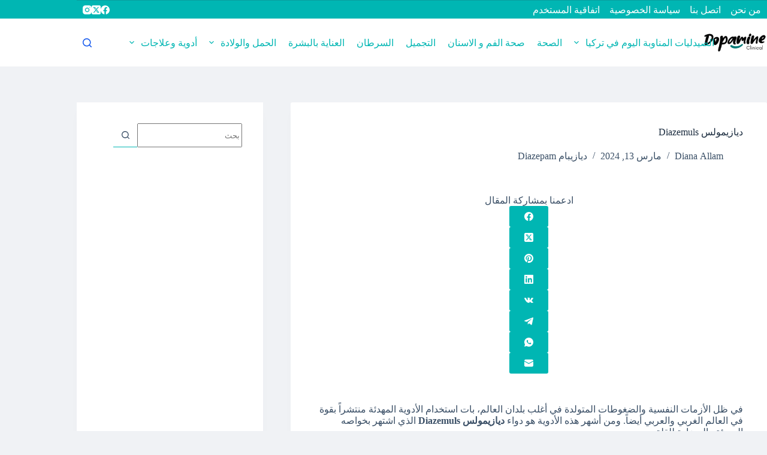

--- FILE ---
content_type: text/html; charset=UTF-8
request_url: https://dopamineclinical.com/diazemuls/
body_size: 44018
content:
<!doctype html><html dir="rtl" lang="ar" prefix="og: https://ogp.me/ns#"><head><script data-no-optimize="1">var litespeed_docref=sessionStorage.getItem("litespeed_docref");litespeed_docref&&(Object.defineProperty(document,"referrer",{get:function(){return litespeed_docref}}),sessionStorage.removeItem("litespeed_docref"));</script> <meta charset="UTF-8"><meta name="viewport" content="width=device-width, initial-scale=1, maximum-scale=5, viewport-fit=cover"><link rel="profile" href="https://gmpg.org/xfn/11"><title>Diazemuls: أهم الاستخدامات والآثار الجانبية</title><meta name="description" content="في ظل الأزمات النفسية والضغوطات المتولدة في أغلب بلدان العالم، بات استخدام الأدوية المهدئة منتشراً بقوة في العالم الغربي والعربي أيضاً. ومن أشهر هذه الأدوية هو دواء ديازيمولس Diazemuls الذي اشتهر بخواصه المهدئة والمضادة للقلق."/><meta name="robots" content="follow, index, max-snippet:-1, max-video-preview:-1, max-image-preview:large"/><link rel="canonical" href="https://dopamineclinical.com/diazemuls/" /><meta property="og:locale" content="ar_AR" /><meta property="og:type" content="article" /><meta property="og:title" content="Diazemuls: أهم الاستخدامات والآثار الجانبية" /><meta property="og:description" content="في ظل الأزمات النفسية والضغوطات المتولدة في أغلب بلدان العالم، بات استخدام الأدوية المهدئة منتشراً بقوة في العالم الغربي والعربي أيضاً. ومن أشهر هذه الأدوية هو دواء ديازيمولس Diazemuls الذي اشتهر بخواصه المهدئة والمضادة للقلق." /><meta property="og:url" content="https://dopamineclinical.com/diazemuls/" /><meta property="og:site_name" content="DopamineClinical" /><meta property="article:publisher" content="https://www.facebook.com/%D8%AF%D9%84%D9%8A%D9%84%D9%83-%D8%A7%D9%84%D8%B7%D8%A8%D9%8A-101234075470913" /><meta property="article:author" content="https://www.facebook.com/" /><meta property="article:tag" content="D" /><meta property="article:tag" content="الأدوية النفسية" /><meta property="article:section" content="ديازيبام Diazepam" /><meta property="fb:app_id" content="195535021897587" /><meta property="og:image" content="https://dopamineclinical.com/wp-content/uploads/2023/01/diazepampack_shots_10mg.jpg" /><meta property="og:image:secure_url" content="https://dopamineclinical.com/wp-content/uploads/2023/01/diazepampack_shots_10mg.jpg" /><meta property="og:image:width" content="1200" /><meta property="og:image:height" content="1197" /><meta property="og:image:alt" content="Diazemuls" /><meta property="og:image:type" content="image/jpeg" /><meta property="article:published_time" content="2024-03-13T06:16:37+03:00" /><meta name="twitter:card" content="summary_large_image" /><meta name="twitter:title" content="Diazemuls: أهم الاستخدامات والآثار الجانبية" /><meta name="twitter:description" content="في ظل الأزمات النفسية والضغوطات المتولدة في أغلب بلدان العالم، بات استخدام الأدوية المهدئة منتشراً بقوة في العالم الغربي والعربي أيضاً. ومن أشهر هذه الأدوية هو دواء ديازيمولس Diazemuls الذي اشتهر بخواصه المهدئة والمضادة للقلق." /><meta name="twitter:site" content="@@NrhgqpYlgUud18n" /><meta name="twitter:creator" content="@@NrhgqpYlgUud18n" /><meta name="twitter:image" content="https://dopamineclinical.com/wp-content/uploads/2023/01/diazepampack_shots_10mg.jpg" /><meta name="twitter:label1" content="كُتب بواسطة" /><meta name="twitter:data1" content="Allam‏ Diana‏" /><meta name="twitter:label2" content="مدة القراءة" /><meta name="twitter:data2" content="8 دقائق" /> <script type="application/ld+json" class="rank-math-schema-pro">{"@context":"https://schema.org","@graph":[{"@type":["Person","Organization"],"@id":"https://dopamineclinical.com/#person","name":"\u0641\u0631\u064a\u0642 \u0627\u0644\u062a\u062d\u0631\u064a\u0631","sameAs":["https://www.facebook.com/%D8%AF%D9%84%D9%8A%D9%84%D9%83-%D8%A7%D9%84%D8%B7%D8%A8%D9%8A-101234075470913","https://twitter.com/@NrhgqpYlgUud18n"]},{"@type":"WebSite","@id":"https://dopamineclinical.com/#website","url":"https://dopamineclinical.com","name":"DopamineClinical","publisher":{"@id":"https://dopamineclinical.com/#person"},"inLanguage":"ar"},{"@type":"ImageObject","@id":"https://dopamineclinical.com/wp-content/uploads/2023/01/diazepampack_shots_10mg-1024x1021.jpg","url":"https://dopamineclinical.com/wp-content/uploads/2023/01/diazepampack_shots_10mg-1024x1021.jpg","width":"200","height":"200","inLanguage":"ar"},{"@type":"BreadcrumbList","@id":"https://dopamineclinical.com/diazemuls/#breadcrumb","itemListElement":[{"@type":"ListItem","position":"1","item":{"@id":"https://dopamineclinical.com","name":"\u0627\u0644\u0631\u0626\u064a\u0633\u064a\u0629"}},{"@type":"ListItem","position":"2","item":{"@id":"https://dopamineclinical.com/category/%d8%a3%d8%af%d9%88%d9%8a%d8%a9-%d9%88%d8%b9%d9%84%d8%a7%d8%ac%d8%a7%d8%aa/diazepam/","name":"\u062f\u064a\u0627\u0632\u064a\u0628\u0627\u0645 Diazepam"}},{"@type":"ListItem","position":"3","item":{"@id":"https://dopamineclinical.com/diazemuls/","name":"\u062f\u064a\u0627\u0632\u064a\u0645\u0648\u0644\u0633 Diazemuls"}}]},{"@type":"WebPage","@id":"https://dopamineclinical.com/diazemuls/#webpage","url":"https://dopamineclinical.com/diazemuls/","name":"Diazemuls: \u0623\u0647\u0645 \u0627\u0644\u0627\u0633\u062a\u062e\u062f\u0627\u0645\u0627\u062a \u0648\u0627\u0644\u0622\u062b\u0627\u0631 \u0627\u0644\u062c\u0627\u0646\u0628\u064a\u0629","datePublished":"2024-03-13T06:16:37+03:00","dateModified":"2024-03-13T06:16:37+03:00","isPartOf":{"@id":"https://dopamineclinical.com/#website"},"primaryImageOfPage":{"@id":"https://dopamineclinical.com/wp-content/uploads/2023/01/diazepampack_shots_10mg-1024x1021.jpg"},"inLanguage":"ar","breadcrumb":{"@id":"https://dopamineclinical.com/diazemuls/#breadcrumb"}},{"@type":"Person","@id":"https://dopamineclinical.com/author/yahia01/","name":"Allam\u200f Diana\u200f","url":"https://dopamineclinical.com/author/yahia01/","image":{"@type":"ImageObject","@id":"https://dopamineclinical.com/wp-content/litespeed/avatar/0a8fbcacf769ec03789f4c57dcadbd50.jpg?ver=1768479730","url":"https://dopamineclinical.com/wp-content/litespeed/avatar/0a8fbcacf769ec03789f4c57dcadbd50.jpg?ver=1768479730","caption":"Allam\u200f Diana\u200f","inLanguage":"ar"}},{"@type":"BlogPosting","headline":"Diazemuls: \u0623\u0647\u0645 \u0627\u0644\u0627\u0633\u062a\u062e\u062f\u0627\u0645\u0627\u062a \u0648\u0627\u0644\u0622\u062b\u0627\u0631 \u0627\u0644\u062c\u0627\u0646\u0628\u064a\u0629","keywords":"Diazemuls","datePublished":"2024-03-13T06:16:37+03:00","dateModified":"2024-03-13T06:16:37+03:00","articleSection":"\u062f\u064a\u0627\u0632\u064a\u0628\u0627\u0645 Diazepam","author":{"@id":"https://dopamineclinical.com/author/yahia01/","name":"Allam\u200f Diana\u200f"},"publisher":{"@id":"https://dopamineclinical.com/#person"},"description":"\u0641\u064a \u0638\u0644 \u0627\u0644\u0623\u0632\u0645\u0627\u062a \u0627\u0644\u0646\u0641\u0633\u064a\u0629 \u0648\u0627\u0644\u0636\u063a\u0648\u0637\u0627\u062a \u0627\u0644\u0645\u062a\u0648\u0644\u062f\u0629 \u0641\u064a \u0623\u063a\u0644\u0628 \u0628\u0644\u062f\u0627\u0646 \u0627\u0644\u0639\u0627\u0644\u0645\u060c \u0628\u0627\u062a \u0627\u0633\u062a\u062e\u062f\u0627\u0645 \u0627\u0644\u0623\u062f\u0648\u064a\u0629 \u0627\u0644\u0645\u0647\u062f\u0626\u0629 \u0645\u0646\u062a\u0634\u0631\u0627\u064b \u0628\u0642\u0648\u0629 \u0641\u064a \u0627\u0644\u0639\u0627\u0644\u0645 \u0627\u0644\u063a\u0631\u0628\u064a \u0648\u0627\u0644\u0639\u0631\u0628\u064a \u0623\u064a\u0636\u0627\u064b. \u0648\u0645\u0646 \u0623\u0634\u0647\u0631 \u0647\u0630\u0647 \u0627\u0644\u0623\u062f\u0648\u064a\u0629 \u0647\u0648 \u062f\u0648\u0627\u0621 \u062f\u064a\u0627\u0632\u064a\u0645\u0648\u0644\u0633 Diazemuls \u0627\u0644\u0630\u064a \u0627\u0634\u062a\u0647\u0631 \u0628\u062e\u0648\u0627\u0635\u0647 \u0627\u0644\u0645\u0647\u062f\u0626\u0629 \u0648\u0627\u0644\u0645\u0636\u0627\u062f\u0629 \u0644\u0644\u0642\u0644\u0642.","name":"Diazemuls: \u0623\u0647\u0645 \u0627\u0644\u0627\u0633\u062a\u062e\u062f\u0627\u0645\u0627\u062a \u0648\u0627\u0644\u0622\u062b\u0627\u0631 \u0627\u0644\u062c\u0627\u0646\u0628\u064a\u0629","@id":"https://dopamineclinical.com/diazemuls/#richSnippet","isPartOf":{"@id":"https://dopamineclinical.com/diazemuls/#webpage"},"image":{"@id":"https://dopamineclinical.com/wp-content/uploads/2023/01/diazepampack_shots_10mg-1024x1021.jpg"},"inLanguage":"ar","mainEntityOfPage":{"@id":"https://dopamineclinical.com/diazemuls/#webpage"}}]}</script> <link rel='dns-prefetch' href='//fonts.googleapis.com' /><link rel="alternate" type="application/rss+xml" title="DopamineClinical &laquo; الخلاصة" href="https://dopamineclinical.com/feed/" /><link rel="alternate" type="application/rss+xml" title="DopamineClinical &laquo; خلاصة التعليقات" href="https://dopamineclinical.com/comments/feed/" /><link rel="alternate" type="application/rss+xml" title="DopamineClinical &laquo; ديازيمولس Diazemuls خلاصة التعليقات" href="https://dopamineclinical.com/diazemuls/feed/" /><link rel="alternate" title="oEmbed (JSON)" type="application/json+oembed" href="https://dopamineclinical.com/wp-json/oembed/1.0/embed?url=https%3A%2F%2Fdopamineclinical.com%2Fdiazemuls%2F" /><link rel="alternate" title="oEmbed (XML)" type="text/xml+oembed" href="https://dopamineclinical.com/wp-json/oembed/1.0/embed?url=https%3A%2F%2Fdopamineclinical.com%2Fdiazemuls%2F&#038;format=xml" /><style id='wp-img-auto-sizes-contain-inline-css'>img:is([sizes=auto i],[sizes^="auto," i]){contain-intrinsic-size:3000px 1500px}
/*# sourceURL=wp-img-auto-sizes-contain-inline-css */</style><style id="litespeed-ccss">[data-header*="type-1"] .ct-header [data-id="logo"] .site-logo-container{--logo-max-height:80px}[data-header*="type-1"] .ct-header [data-id="logo"]{--margin:5px px 5px 5px !important;--horizontal-alignment:right}[data-header*="type-1"] .ct-header [data-id="menu"]{--menu-items-spacing:20px;--menu-indicator-hover-color:var(--theme-palette-color-7);--menu-indicator-active-color:var(--theme-palette-color-7)}[data-header*="type-1"] .ct-header [data-id="menu"]>ul>li>a{--theme-font-weight:700;--theme-text-transform:uppercase;--theme-font-size:16px;--theme-line-height:1.3;--theme-link-initial-color:#00b6b3;--theme-link-hover-color:var(--theme-palette-color-4)}[data-header*="type-1"] .ct-header [data-id="menu"] .sub-menu .ct-menu-link{--theme-link-initial-color:#ffffff;--theme-link-hover-color:var(--theme-palette-color-4);--theme-font-weight:500;--theme-font-size:12px}[data-header*="type-1"] .ct-header [data-id="menu"] .sub-menu{--dropdown-background-color:#00b6b3;--dropdown-divider:1px dashed rgba(255, 255, 255, 0.1);--theme-box-shadow:0px 10px 20px rgba(41, 51, 61, 0.1);--theme-border-radius:0px 0px 2px 2px}[data-header*="type-1"] .ct-header [data-id="menu-secondary"]{--menu-items-spacing:16px}[data-header*="type-1"] .ct-header [data-id="menu-secondary"]>ul>li>a{--theme-font-weight:700;--theme-text-transform:uppercase;--theme-font-size:8px;--theme-line-height:1.3;--theme-link-initial-color:var(--theme-palette-color-8)}[data-header*="type-1"] .ct-header [data-row*="middle"]{--height:60px;background-color:var(--theme-palette-color-8);background-image:none;--theme-border-top:none;--theme-border-bottom:none;--theme-box-shadow:none}[data-header*="type-1"] .ct-header [data-row*="middle"]>div{--theme-border-top:none;--theme-border-bottom:none}[data-header*="type-1"]{--sticky-shrink:70;--header-height:90px;--header-sticky-height:60px;--header-sticky-offset:0px}[data-header*="type-1"] [data-id="mobile-menu"]{--theme-font-weight:700;--theme-font-size:20px;--theme-link-initial-color:#ffffff;--mobile-menu-divider:none}[data-header*="type-1"] #offcanvas{--theme-box-shadow:0px 0px 70px rgba(0, 0, 0, 0.35);--side-panel-width:500px;--panel-content-height:100%}[data-header*="type-1"] #offcanvas .ct-panel-inner{background-color:rgb(18 21 25 / .98)}[data-header*="type-1"] [data-id="search"]{--theme-icon-color:var(--theme-palette-color-2);--theme-icon-hover-color:var(--theme-palette-color-4)}[data-header*="type-1"] #search-modal .ct-search-form{--theme-link-initial-color:var(--theme-palette-color-7);--theme-form-text-initial-color:var(--theme-palette-color-7);--theme-form-text-focus-color:#ffffff;--theme-form-field-border-initial-color:rgba(255, 255, 255, 0.2);--theme-button-text-initial-color:var(--theme-palette-color-2);--theme-button-background-initial-color:var(--theme-palette-color-8)}[data-header*="type-1"] #search-modal .ct-toggle-close{--theme-icon-color:var(--theme-palette-color-8)}[data-header*="type-1"] #search-modal .ct-toggle-close[data-type="type-2"]{--toggle-button-border-color:var(--theme-palette-color-7)}[data-header*="type-1"] #search-modal{background-color:var(--theme-palette-color-3)}[data-header*="type-1"] [data-id="socials"].ct-header-socials [data-color="custom"]{--theme-icon-color:var(--theme-palette-color-8);--background-color:rgba(218, 222, 228, 0.3);--background-hover-color:var(--theme-palette-color-1)}[data-header*="type-1"] .ct-header [data-row*="top"]{--height:30px;background-color:#00b6b3;background-image:none;--theme-border-top:none;--theme-border-bottom:none;--theme-box-shadow:none}[data-header*="type-1"] .ct-header [data-row*="top"]>div{--theme-border-top:1px solid rgba(44,62,80,0.2);--theme-border-bottom:none}[data-header*="type-1"] [data-id="trigger"]{--theme-icon-size:18px}[data-header*="type-1"] .ct-header{background-image:none}:root{--theme-font-family:Almarai, Sans-Serif;--theme-font-weight:400;--theme-text-transform:none;--theme-text-decoration:none;--theme-font-size:16px;--theme-line-height:1.65;--theme-letter-spacing:0em;--theme-button-font-weight:500;--theme-button-font-size:15px;--has-classic-forms:var(--false);--has-modern-forms:var(--true);--theme-form-field-border-initial-color:var(--theme-border-color);--theme-form-field-border-focus-color:var(--theme-palette-color-1);--theme-form-field-border-width:0 0 1px 0;--form-selection-control-border-width:1px;--theme-form-selection-field-initial-color:var(--theme-border-color);--theme-form-selection-field-active-color:var(--theme-palette-color-1);--theme-palette-color-1:#2872fa;--theme-palette-color-2:#1559ed;--theme-palette-color-3:#3A4F66;--theme-palette-color-4:#192a3d;--theme-palette-color-5:#e1e8ed;--theme-palette-color-6:#f2f5f7;--theme-palette-color-7:#FAFBFC;--theme-palette-color-8:#ffffff;--theme-text-color:var(--theme-palette-color-3);--theme-link-initial-color:#00b6b3;--theme-link-hover-color:#188785;--theme-selection-text-color:#ffffff;--theme-selection-background-color:#188785;--theme-border-color:#00b6b3;--theme-headings-color:#192a3d;--theme-heading-2-color:#00b6b3;--theme-heading-3-color:#00b6b3;--theme-heading-4-color:#00b6b3;--theme-heading-5-color:#00b6b3;--theme-heading-6-color:#00b6b3;--theme-content-spacing:1.5em;--theme-button-min-height:40px;--theme-button-shadow:none;--theme-button-transform:none;--theme-button-text-initial-color:#ffffff;--theme-button-text-hover-color:#ffffff;--theme-button-background-initial-color:var(--theme-palette-color-1);--theme-button-background-hover-color:var(--theme-palette-color-2);--theme-button-border:none;--theme-button-padding:5px 20px;--theme-normal-container-max-width:1290px;--theme-content-vertical-spacing:60px;--theme-container-edge-spacing:90vw;--theme-narrow-container-max-width:750px;--theme-wide-offset:130px}h1{--theme-font-weight:700;--theme-font-size:40px;--theme-line-height:1.5}body{background-color:#F0F2F5;background-image:none}[data-prefix="single_blog_post"] .entry-header .page-title{--theme-font-size:30px}[data-prefix="single_blog_post"] .entry-header .entry-meta{--theme-font-weight:600;--theme-text-transform:uppercase;--theme-font-size:12px;--theme-line-height:1.3}.ct-sidebar{--theme-link-initial-color:var(--theme-text-color)}aside[data-type="type-2"]{--theme-border:none;--theme-box-shadow:0px 12px 18px -6px rgba(34, 56, 101, 0.04)}.ct-back-to-top{--theme-icon-color:#ffffff;--theme-icon-hover-color:#ffffff;--top-button-background-color:var(--theme-palette-color-2);--theme-border-radius:5px}[data-prefix="single_blog_post"] .ct-share-box .ct-module-title{--theme-font-weight:600;--theme-font-size:14px}[data-prefix="single_blog_post"] .ct-share-box[data-type="type-2"]{--horizontal-alignment:center;--theme-icon-color:var(--theme-palette-color-8);--theme-icon-hover-color:var(--theme-palette-color-8);--background-color:#00b6b3;--background-hover-color:var(--theme-palette-color-2)}[data-prefix="single_blog_post"] [class*="ct-container"]>article[class*="post"]{--has-boxed:var(--true);--has-wide:var(--false);background-color:var(--has-background,var(--theme-palette-color-8));--theme-boxed-content-border-radius:3px;--theme-boxed-content-spacing:40px;--theme-boxed-content-box-shadow:0px 12px 18px -6px rgba(34, 56, 101, 0.04)}@media (max-width:999.98px){[data-header*="type-1"] .ct-header [data-row*="middle"]{--height:70px}[data-header*="type-1"] #offcanvas{--side-panel-width:65vw}[data-header*="type-1"]{--header-height:100px;--header-sticky-height:70px}[data-prefix="single_blog_post"] [class*="ct-container"]>article[class*="post"]{--theme-boxed-content-spacing:35px}}@media (max-width:689.98px){[data-header*="type-1"] #offcanvas{--side-panel-width:90vw}:root{--theme-content-vertical-spacing:50px;--theme-container-edge-spacing:88vw}[data-prefix="single_blog_post"] [class*="ct-container"]>article[class*="post"]{--theme-boxed-content-spacing:20px}}ul{box-sizing:border-box}:root{--wp--preset--font-size--normal:16px;--wp--preset--font-size--huge:42px}.has-text-align-center{text-align:center}.screen-reader-text{border:0;clip-path:inset(50%);height:1px;margin:-1px;overflow:hidden;padding:0;position:absolute;width:1px;word-wrap:normal!important}:where(figure){margin:0 0 1em}:root{--wp--preset--aspect-ratio--square:1;--wp--preset--aspect-ratio--4-3:4/3;--wp--preset--aspect-ratio--3-4:3/4;--wp--preset--aspect-ratio--3-2:3/2;--wp--preset--aspect-ratio--2-3:2/3;--wp--preset--aspect-ratio--16-9:16/9;--wp--preset--aspect-ratio--9-16:9/16;--wp--preset--color--black:#000000;--wp--preset--color--cyan-bluish-gray:#abb8c3;--wp--preset--color--white:#ffffff;--wp--preset--color--pale-pink:#f78da7;--wp--preset--color--vivid-red:#cf2e2e;--wp--preset--color--luminous-vivid-orange:#ff6900;--wp--preset--color--luminous-vivid-amber:#fcb900;--wp--preset--color--light-green-cyan:#7bdcb5;--wp--preset--color--vivid-green-cyan:#00d084;--wp--preset--color--pale-cyan-blue:#8ed1fc;--wp--preset--color--vivid-cyan-blue:#0693e3;--wp--preset--color--vivid-purple:#9b51e0;--wp--preset--color--palette-color-1:var(--theme-palette-color-1, #2872fa);--wp--preset--color--palette-color-2:var(--theme-palette-color-2, #1559ed);--wp--preset--color--palette-color-3:var(--theme-palette-color-3, #3A4F66);--wp--preset--color--palette-color-4:var(--theme-palette-color-4, #192a3d);--wp--preset--color--palette-color-5:var(--theme-palette-color-5, #e1e8ed);--wp--preset--color--palette-color-6:var(--theme-palette-color-6, #f2f5f7);--wp--preset--color--palette-color-7:var(--theme-palette-color-7, #FAFBFC);--wp--preset--color--palette-color-8:var(--theme-palette-color-8, #ffffff);--wp--preset--gradient--vivid-cyan-blue-to-vivid-purple:linear-gradient(135deg,rgba(6,147,227,1) 0%,rgb(155,81,224) 100%);--wp--preset--gradient--light-green-cyan-to-vivid-green-cyan:linear-gradient(135deg,rgb(122,220,180) 0%,rgb(0,208,130) 100%);--wp--preset--gradient--luminous-vivid-amber-to-luminous-vivid-orange:linear-gradient(135deg,rgba(252,185,0,1) 0%,rgba(255,105,0,1) 100%);--wp--preset--gradient--luminous-vivid-orange-to-vivid-red:linear-gradient(135deg,rgba(255,105,0,1) 0%,rgb(207,46,46) 100%);--wp--preset--gradient--very-light-gray-to-cyan-bluish-gray:linear-gradient(135deg,rgb(238,238,238) 0%,rgb(169,184,195) 100%);--wp--preset--gradient--cool-to-warm-spectrum:linear-gradient(135deg,rgb(74,234,220) 0%,rgb(151,120,209) 20%,rgb(207,42,186) 40%,rgb(238,44,130) 60%,rgb(251,105,98) 80%,rgb(254,248,76) 100%);--wp--preset--gradient--blush-light-purple:linear-gradient(135deg,rgb(255,206,236) 0%,rgb(152,150,240) 100%);--wp--preset--gradient--blush-bordeaux:linear-gradient(135deg,rgb(254,205,165) 0%,rgb(254,45,45) 50%,rgb(107,0,62) 100%);--wp--preset--gradient--luminous-dusk:linear-gradient(135deg,rgb(255,203,112) 0%,rgb(199,81,192) 50%,rgb(65,88,208) 100%);--wp--preset--gradient--pale-ocean:linear-gradient(135deg,rgb(255,245,203) 0%,rgb(182,227,212) 50%,rgb(51,167,181) 100%);--wp--preset--gradient--electric-grass:linear-gradient(135deg,rgb(202,248,128) 0%,rgb(113,206,126) 100%);--wp--preset--gradient--midnight:linear-gradient(135deg,rgb(2,3,129) 0%,rgb(40,116,252) 100%);--wp--preset--gradient--juicy-peach:linear-gradient(to right, #ffecd2 0%, #fcb69f 100%);--wp--preset--gradient--young-passion:linear-gradient(to right, #ff8177 0%, #ff867a 0%, #ff8c7f 21%, #f99185 52%, #cf556c 78%, #b12a5b 100%);--wp--preset--gradient--true-sunset:linear-gradient(to right, #fa709a 0%, #fee140 100%);--wp--preset--gradient--morpheus-den:linear-gradient(to top, #30cfd0 0%, #330867 100%);--wp--preset--gradient--plum-plate:linear-gradient(135deg, #667eea 0%, #764ba2 100%);--wp--preset--gradient--aqua-splash:linear-gradient(15deg, #13547a 0%, #80d0c7 100%);--wp--preset--gradient--love-kiss:linear-gradient(to top, #ff0844 0%, #ffb199 100%);--wp--preset--gradient--new-retrowave:linear-gradient(to top, #3b41c5 0%, #a981bb 49%, #ffc8a9 100%);--wp--preset--gradient--plum-bath:linear-gradient(to top, #cc208e 0%, #6713d2 100%);--wp--preset--gradient--high-flight:linear-gradient(to right, #0acffe 0%, #495aff 100%);--wp--preset--gradient--teen-party:linear-gradient(-225deg, #FF057C 0%, #8D0B93 50%, #321575 100%);--wp--preset--gradient--fabled-sunset:linear-gradient(-225deg, #231557 0%, #44107A 29%, #FF1361 67%, #FFF800 100%);--wp--preset--gradient--arielle-smile:radial-gradient(circle 248px at center, #16d9e3 0%, #30c7ec 47%, #46aef7 100%);--wp--preset--gradient--itmeo-branding:linear-gradient(180deg, #2af598 0%, #009efd 100%);--wp--preset--gradient--deep-blue:linear-gradient(to right, #6a11cb 0%, #2575fc 100%);--wp--preset--gradient--strong-bliss:linear-gradient(to right, #f78ca0 0%, #f9748f 19%, #fd868c 60%, #fe9a8b 100%);--wp--preset--gradient--sweet-period:linear-gradient(to top, #3f51b1 0%, #5a55ae 13%, #7b5fac 25%, #8f6aae 38%, #a86aa4 50%, #cc6b8e 62%, #f18271 75%, #f3a469 87%, #f7c978 100%);--wp--preset--gradient--purple-division:linear-gradient(to top, #7028e4 0%, #e5b2ca 100%);--wp--preset--gradient--cold-evening:linear-gradient(to top, #0c3483 0%, #a2b6df 100%, #6b8cce 100%, #a2b6df 100%);--wp--preset--gradient--mountain-rock:linear-gradient(to right, #868f96 0%, #596164 100%);--wp--preset--gradient--desert-hump:linear-gradient(to top, #c79081 0%, #dfa579 100%);--wp--preset--gradient--ethernal-constance:linear-gradient(to top, #09203f 0%, #537895 100%);--wp--preset--gradient--happy-memories:linear-gradient(-60deg, #ff5858 0%, #f09819 100%);--wp--preset--gradient--grown-early:linear-gradient(to top, #0ba360 0%, #3cba92 100%);--wp--preset--gradient--morning-salad:linear-gradient(-225deg, #B7F8DB 0%, #50A7C2 100%);--wp--preset--gradient--night-call:linear-gradient(-225deg, #AC32E4 0%, #7918F2 48%, #4801FF 100%);--wp--preset--gradient--mind-crawl:linear-gradient(-225deg, #473B7B 0%, #3584A7 51%, #30D2BE 100%);--wp--preset--gradient--angel-care:linear-gradient(-225deg, #FFE29F 0%, #FFA99F 48%, #FF719A 100%);--wp--preset--gradient--juicy-cake:linear-gradient(to top, #e14fad 0%, #f9d423 100%);--wp--preset--gradient--rich-metal:linear-gradient(to right, #d7d2cc 0%, #304352 100%);--wp--preset--gradient--mole-hall:linear-gradient(-20deg, #616161 0%, #9bc5c3 100%);--wp--preset--gradient--cloudy-knoxville:linear-gradient(120deg, #fdfbfb 0%, #ebedee 100%);--wp--preset--gradient--soft-grass:linear-gradient(to top, #c1dfc4 0%, #deecdd 100%);--wp--preset--gradient--saint-petersburg:linear-gradient(135deg, #f5f7fa 0%, #c3cfe2 100%);--wp--preset--gradient--everlasting-sky:linear-gradient(135deg, #fdfcfb 0%, #e2d1c3 100%);--wp--preset--gradient--kind-steel:linear-gradient(-20deg, #e9defa 0%, #fbfcdb 100%);--wp--preset--gradient--over-sun:linear-gradient(60deg, #abecd6 0%, #fbed96 100%);--wp--preset--gradient--premium-white:linear-gradient(to top, #d5d4d0 0%, #d5d4d0 1%, #eeeeec 31%, #efeeec 75%, #e9e9e7 100%);--wp--preset--gradient--clean-mirror:linear-gradient(45deg, #93a5cf 0%, #e4efe9 100%);--wp--preset--gradient--wild-apple:linear-gradient(to top, #d299c2 0%, #fef9d7 100%);--wp--preset--gradient--snow-again:linear-gradient(to top, #e6e9f0 0%, #eef1f5 100%);--wp--preset--gradient--confident-cloud:linear-gradient(to top, #dad4ec 0%, #dad4ec 1%, #f3e7e9 100%);--wp--preset--gradient--glass-water:linear-gradient(to top, #dfe9f3 0%, white 100%);--wp--preset--gradient--perfect-white:linear-gradient(-225deg, #E3FDF5 0%, #FFE6FA 100%);--wp--preset--font-size--small:13px;--wp--preset--font-size--medium:20px;--wp--preset--font-size--large:clamp(22px, 1.375rem + ((1vw - 3.2px) * 0.625), 30px);--wp--preset--font-size--x-large:clamp(30px, 1.875rem + ((1vw - 3.2px) * 1.563), 50px);--wp--preset--font-size--xx-large:clamp(45px, 2.813rem + ((1vw - 3.2px) * 2.734), 80px);--wp--preset--spacing--20:0.44rem;--wp--preset--spacing--30:0.67rem;--wp--preset--spacing--40:1rem;--wp--preset--spacing--50:1.5rem;--wp--preset--spacing--60:2.25rem;--wp--preset--spacing--70:3.38rem;--wp--preset--spacing--80:5.06rem;--wp--preset--shadow--natural:6px 6px 9px rgba(0, 0, 0, 0.2);--wp--preset--shadow--deep:12px 12px 50px rgba(0, 0, 0, 0.4);--wp--preset--shadow--sharp:6px 6px 0px rgba(0, 0, 0, 0.2);--wp--preset--shadow--outlined:6px 6px 0px -3px rgba(255, 255, 255, 1), 6px 6px rgba(0, 0, 0, 1);--wp--preset--shadow--crisp:6px 6px 0px rgba(0, 0, 0, 1)}:root{--wp--style--global--content-size:var(--theme-block-max-width);--wp--style--global--wide-size:var(--theme-block-wide-max-width)}:where(body){margin:0}:root{--wp--style--block-gap:var(--theme-content-spacing)}:root :where(.is-layout-flow)>:first-child{margin-block-start:0}:root :where(.is-layout-flow)>:last-child{margin-block-end:0}:root :where(.is-layout-flow)>*{margin-block-start:var(--theme-content-spacing);margin-block-end:0}body{padding-top:0;padding-right:0;padding-bottom:0;padding-left:0}#ez-toc-container ul ul{margin-left:1.5em}#ez-toc-container li,#ez-toc-container ul{padding:0}#ez-toc-container li,#ez-toc-container ul,#ez-toc-container ul li{background:0 0;list-style:none;line-height:1.6;margin:0;overflow:hidden;z-index:1}#ez-toc-container a{color:#444;box-shadow:none;text-decoration:none;text-shadow:none;display:inline-flex;align-items:stretch;flex-wrap:nowrap}#ez-toc-container a:visited{color:#9f9f9f}#ez-toc-container .eztoc-toggle-hide-by-default,.eztoc-hide{display:none}div#ez-toc-container ul li{font-size:20px}div#ez-toc-container ul li{font-weight:500}div#ez-toc-container nav ul ul li{font-size:90%}.ez-toc-counter-rtl ul{direction:rtl;counter-reset:item}.ez-toc-counter-rtl nav ul li a::before{content:counter(item,circle) '  ';margin-left:.2em;counter-increment:item;flex-grow:0;flex-shrink:0;float:right}:root{--theme-border:none;--theme-list-indent:2.5em;--true:initial;--false:"";--has-link-decoration:var(--true);--has-transparent-header:0;--theme-container-width:min(100%, var(--theme-container-width-base));--theme-container-width-base:calc(var(--theme-container-edge-spacing, 90vw) - var(--theme-frame-size, 0px) * 2);--theme-font-stack-default:-apple-system, BlinkMacSystemFont, "Segoe UI", Roboto, Helvetica, Arial, sans-serif, "Apple Color Emoji", "Segoe UI Emoji", "Segoe UI Symbol"}@supports not (aspect-ratio:auto){.ct-media-container img{position:absolute;width:100%;height:100%}.ct-media-container:before{display:block;content:"";width:100%;padding-bottom:100%}}html{-webkit-text-size-adjust:100%;scroll-behavior:smooth}body{overflow-x:hidden;overflow-wrap:break-word;-moz-osx-font-smoothing:grayscale;-webkit-font-smoothing:antialiased}*,*::before,*::after{box-sizing:border-box}body,p,h1,ul,li,ins,form,figure,button{margin:0;padding:0;border:none;font:inherit}input{margin:0}ins{color:inherit;text-decoration:none;background:#fff0}img{height:auto;max-width:100%;vertical-align:middle}figure{display:block}body{color:var(--theme-text-color)}h1{color:var(--theme-heading-color,var(--theme-heading-1-color,var(--theme-headings-color)))}.ct-module-title:is(p,span){color:var(--theme-heading-color)}@media (max-width:689.98px){.ct-hidden-sm{display:none!important}}@media (min-width:690px)and (max-width:999.98px){.ct-hidden-md{display:none!important}}@media (min-width:1000px){.ct-hidden-lg{display:none!important}}.screen-reader-text{background:#fff0}body,h1,.ct-label,.entry-meta,.mobile-menu a,.menu .ct-menu-link,.ct-module-title:is(p,span),.ct-widget>*{font-family:var(--theme-font-family);font-size:var(--theme-font-size);font-weight:var(--theme-font-weight);font-style:var(--theme-font-style,inherit);line-height:var(--theme-line-height);letter-spacing:var(--theme-letter-spacing);text-transform:var(--theme-text-transform);-webkit-text-decoration:var(--theme-text-decoration);text-decoration:var(--theme-text-decoration)}.screen-reader-text{position:absolute!important;word-wrap:normal!important;overflow-wrap:normal!important;width:1px;height:1px;border:0;padding:0;margin:-1px;overflow:hidden;-webkit-clip-path:inset(50%);clip-path:inset(50%);clip:rect(1px,1px,1px,1px)}p{margin-block-end:var(--theme-content-spacing)}ul{padding-inline-start:var(--theme-list-indent);margin-block-end:var(--theme-content-spacing)}h1{margin-block-end:calc(var(--has-theme-content-spacing, 1)*(.3em + 10px))}:is(.is-layout-flow,.is-layout-constrained)>*:where(:not(h1,h2,h3,h4,h5,h6)){margin-block-start:0;margin-block-end:var(--theme-content-spacing)}.menu-container ul,.entry-meta{list-style-type:none;margin-bottom:0;padding-inline-start:0}ul:last-child,ul li:last-child,.ct-widget p:last-child{margin-bottom:0}.ct-icon,.ct-icon-container svg{width:var(--theme-icon-size,15px);height:var(--theme-icon-size,15px);fill:var(--theme-icon-color,var(--theme-text-color))}.ct-icon,.ct-icon-container{position:relative}.ct-icon-container{display:flex;align-items:center;justify-content:center}[data-icons-type*=":"] .ct-icon-container{width:calc(var(--theme-icon-size, 15px)*2.5);height:calc(var(--theme-icon-size, 15px)*2.5)}[data-icons-type*=solid] .ct-icon-container{background-color:var(--background-color)}[class*=ct-media-container]{display:inline-flex;overflow:hidden;isolation:isolate;vertical-align:middle}.ct-media-container{position:relative;width:100%}.ct-media-container img{width:inherit;border-radius:inherit;object-fit:var(--theme-object-fit,cover)}.ct-media-container-static img{aspect-ratio:1/1}a{color:var(--theme-link-initial-color);-webkit-text-decoration:var(--has-link-decoration,var(--theme-text-decoration,none));text-decoration:var(--has-link-decoration,var(--theme-text-decoration,none))}.ct-ajax-loader{position:absolute;inset:0;z-index:0;margin:auto;display:flex;border-radius:100%;width:var(--loader-size,20px);height:var(--loader-size,20px);color:var(--loader-color,#c5cbd0)}[data-label=left] .ct-label{margin-inline-end:.7em}[data-label=right] .ct-label{order:2;margin-inline-start:.7em}input:is([type=url],[type=tel],[type=text],[type=time],[type=date],[type=datetime],[type=datetime-local],[type=email],[type=number],[type=search],[type=password]){font-family:var(--theme-form-font-family);font-size:var(--theme-form-font-size,16px);font-weight:var(--theme-form-font-weight);font-style:var(--theme-form-font-style,inherit);line-height:var(--theme-form-line-height);letter-spacing:var(--theme-form-letter-spacing);text-transform:var(--theme-form-text-transform);-webkit-text-decoration:var(--theme-form-text-decoration);text-decoration:var(--theme-form-text-decoration)}input:is([type=url],[type=tel],[type=text],[type=time],[type=date],[type=datetime],[type=datetime-local],[type=email],[type=number],[type=search],[type=password]){-webkit-appearance:none;appearance:none;width:var(--has-width,var(--theme-form-field-width,100%));height:var(--has-height,var(--theme-form-field-height,40px));color:var(--theme-form-text-initial-color,var(--theme-text-color));padding:var(--has-classic-forms,var(--theme-form-field-padding,0 15px));border-width:var(--theme-form-field-border-width,1px);border-style:var(--theme-form-field-border-style,solid);border-color:var(--theme-form-field-border-initial-color);border-radius:var(--has-classic-forms,var(--theme-form-field-border-radius,3px));background-color:var(--has-classic-forms,var(--theme-form-field-background-initial-color))}.entry-meta{color:var(--theme-text-color);--theme-link-initial-color:var(--theme-text-color)}.entry-meta li{display:inline-block}.entry-meta li:not(:last-of-type){margin-inline-end:9px}.entry-meta li:after{margin-inline-start:9px}.entry-meta li:after,.entry-meta li [class*=ct-media-container]{position:relative;top:-.1em;vertical-align:var(--vertical-align,middle)}.entry-meta li [class*=ct-media-container]{border-radius:100%;margin-inline-end:.5em}.entry-meta[data-type*=slash] li:not(:last-of-type):after{content:"/";--vertical-align:baseline}:target{scroll-margin-top:calc(var(--admin-bar, 0px) + var(--theme-frame-size, 0px) + var(--scroll-margin-top, 0px) + var(--scroll-margin-top-offset, 0px))}[data-header*=sticky]{--scroll-margin-top-offset:calc((var(--header-sticky-height, var(--header-height, 0px)) * var(--has-transparent-header) * (var(--sticky-shrink, 100) / 100)) + var(--header-sticky-height, var(--header-height, 0px)) * (1 - var(--has-transparent-header)) * (var(--sticky-shrink, 100) / 100))}[data-header*="sticky:auto"]{--scroll-margin-top-offset:0px}[type=submit],.wp-element-button{display:inline-flex;align-items:center;justify-content:center;min-height:var(--theme-button-min-height);padding:var(--theme-button-padding);border:none;-webkit-appearance:none;appearance:none;text-align:center;border-radius:var(--theme-button-border-radius,3px);--has-link-decoration:var(--false)}@media (max-width:479.98px){[type=submit],.wp-element-button{--padding:5px 15px}}[type=submit],.wp-element-button{position:relative;color:var(--theme-button-text-initial-color);border:var(--theme-button-border);background-color:var(--theme-button-background-initial-color)}@media (hover:hover){@supports (filter:blur()){[type=submit]:before,.wp-element-button:before{display:var(--theme-button-shadow,block);position:absolute;z-index:-1;content:"";inset-inline:10px;inset-block:12px 0;opacity:0;border-radius:inherit;background:inherit;filter:blur(11px)}}}[type=submit],.wp-element-button{font-family:var(--theme-button-font-family,var(--theme-font-family));font-size:var(--theme-button-font-size);font-weight:var(--theme-button-font-weight);font-style:var(--theme-button-font-style);line-height:var(--theme-button-line-height);letter-spacing:var(--theme-button-letter-spacing);text-transform:var(--theme-button-text-transform);-webkit-text-decoration:var(--theme-button-text-decoration);text-decoration:var(--theme-button-text-decoration)}[class*=ct-toggle]{display:flex;align-items:center;justify-content:center;position:var(--toggle-button-position,relative);z-index:var(--toggle-button-z-index,initial);-webkit-appearance:none;appearance:none;width:var(--toggle-button-size);height:var(--toggle-button-size);flex:0 0 var(--toggle-button-size);margin-inline-start:var(--toggle-button-margin-start,auto);margin-inline-end:var(--toggle-button-margin-end,initial);padding:var(--toggle-button-padding,0)!important;box-shadow:var(--toggle-button-shadow,none)!important;border-radius:var(--toggle-button-radius,0)!important;border-width:var(--toggle-button-border-width,0)!important;border-style:var(--toggle-button-border-style,solid)!important;border-color:var(--toggle-button-border-color,transparent)!important;background:var(--toggle-button-background,transparent)!important}[class*=ct-toggle] svg{transform:var(--toggle-icon-transform)}[class*=ct-toggle-close]{top:var(--toggle-button-top,initial);inset-inline-end:var(--toggle-button-inset-end,0);--theme-icon-size:12px;--theme-icon-color:rgba(255, 255, 255, 0.7)}[class*=ct-toggle-close]:not([data-type=type-1]){--toggle-button-size:33px;--toggle-button-radius:5px}[class*=ct-toggle-close][data-type=type-1]{--outline-offset:5px}[class*=ct-toggle-close][data-type=type-2]{--toggle-button-border-width:1px;--toggle-button-border-color:rgba(0, 0, 0, 0.5)}.ct-module-title:is(p,span):not(:empty){display:flex;margin-bottom:15px}.ct-featured-image{margin-left:auto;margin-right:auto}.ct-featured-image .ct-media-container{border-radius:var(--theme-border-radius)}.ct-featured-image:not(.alignfull){width:var(--theme-block-width)}.ct-featured-image:not(.alignwide):not(.alignfull){max-width:var(--theme-block-max-width)}@media (max-width:999.98px){.ct-featured-image{padding-bottom:30px}}@media (min-width:1000px){.ct-featured-image{padding-bottom:50px}}nav[class*=menu] .ct-menu-link{color:var(--theme-link-initial-color);--theme-icon-color:var(--theme-link-initial-color)}.menu{display:flex;gap:var(--menu-items-gap,0)}.menu li.menu-item{display:flex;align-items:center}.menu>li>.ct-menu-link{height:var(--menu-item-height,100%);justify-content:var(--menu-item-alignment,center);--menu-item-padding:0 calc(var(--menu-items-spacing, 25px) / 2)}.ct-menu-link{display:flex;align-items:center;position:relative;width:100%;border-radius:var(--menu-item-radius,inherit)}.ct-menu-link:not(:empty){padding:var(--menu-item-padding,0)}[data-menu]>ul>li>a:before,[data-menu]>ul>li>a:after{position:absolute;left:var(--menu-indicator-left,0);right:var(--menu-indicator-right,0);margin:var(--menu-indicator-margin,0);height:var(--menu-indicator-height,2px);opacity:var(--menu-indicator-opacity,0);background-color:var(--menu-indicator-hover-color,var(--theme-palette-color-2))}[data-menu]>ul>li>a:before{top:var(--menu-indicator-y-position,0)}[data-menu]>ul>li>a:after{bottom:var(--menu-indicator-y-position,0)}[data-column=start] [data-items=primary] [data-menu*=type-1]:first-child>ul>li:first-child>a{padding-inline-start:0}[data-menu*=type-2]>ul>li>a:after{content:"";width:var(--menu-indicator-width,100%)}[data-responsive=no]{overflow:hidden}[data-responsive=no] .sub-menu{display:none}[class*=animated-submenu]>.sub-menu{position:var(--dropdown-position,absolute);top:100%;z-index:10;min-width:100px;margin-top:var(--sticky-state-dropdown-top-offset,var(--dropdown-top-offset,0));border-radius:var(--theme-border-radius);width:var(--dropdown-width,200px);background-color:var(--dropdown-background-color,var(--theme-palette-color-4));box-shadow:var(--theme-box-shadow)}[class*=animated-submenu]>.sub-menu:before{position:absolute;content:"";top:0;left:0;width:100%;height:var(--sticky-state-dropdown-top-offset,var(--dropdown-top-offset,0));transform:translateY(-100%)}.ct-toggle-dropdown-desktop{--theme-icon-size:8px;--toggle-button-size:24px;--toggle-button-margin-end:-8px;--toggle-button-margin-start:var(--dropdown-toggle-margin-start, 0.2em)}.ct-toggle-dropdown-desktop-ghost{inset-inline-end:var(--toggle-ghost-inset-end,calc(var(--menu-items-spacing, 25px) / 2 + 16px));--toggle-button-size:24px;--toggle-button-margin-end:-24px}.sub-menu{--menu-item-padding:var(--dropdown-items-spacing, 13px) calc(var(--dropdown-items-spacing, 13px) * 1.5)}.sub-menu .menu-item{border-top:var(--dropdown-divider)}[class*=animated-submenu]>.sub-menu{opacity:0;visibility:hidden}[class*=animated-submenu]:not(.ct-active):not([class*=ct-mega-menu])>.sub-menu{overflow:hidden;max-height:calc(100vh - var(--header-height) - var(--admin-bar, 0px) - var(--theme-frame-size, 0px) - 10px)}[data-dropdown*=type-3] [class*=animated-submenu]:not(.ct-active)>.sub-menu>li{opacity:0;transform:translate3d(0,5px,0)}.mobile-menu{width:100%}.mobile-menu li{display:flex;flex-direction:column;align-items:var(--horizontal-alignment)}.mobile-menu .ct-menu-link{text-align:var(--text-horizontal-alignment);justify-content:var(--horizontal-alignment);--menu-item-padding:var(--items-vertical-spacing, 5px) 0}.mobile-menu .ct-sub-menu-parent{display:flex;align-items:center;column-gap:10px}.mobile-menu [class*=children]>ul{position:relative;width:calc(100% + 10px);margin-inline-end:-10px;padding-inline-end:10px;overflow:hidden}.mobile-menu[data-interaction=click] [class*=children]:not(.dropdown-active)>ul{display:none}#header{position:relative;z-index:50}@media (max-width:999.98px){#header [data-device=desktop]{display:none}}@media (min-width:1000px){#header [data-device=mobile]{display:none}}#header [data-row]{position:var(--position,relative);box-shadow:var(--theme-box-shadow);border-top:var(--theme-border-top);border-bottom:var(--theme-border-bottom);-webkit-backdrop-filter:blur(var(--theme-backdrop-blur));backdrop-filter:blur(var(--theme-backdrop-blur))}#header [data-row]>div{min-height:var(--shrink-height,var(--height));border-top:var(--theme-border-top);border-bottom:var(--theme-border-bottom)}#header [data-row*=top]{z-index:3}#header [data-row*=middle]{z-index:2}#header [data-column]{min-height:inherit}#header [data-column=middle]{display:flex}#header [data-column=start],#header [data-column=end]{min-width:0}#header [data-items]{width:100%}#header [data-column-set="2"]>div{display:grid;grid-template-columns:auto auto}#header [data-column-set="3"]>div{display:grid;grid-template-columns:1fr var(--middle-column-width,auto) 1fr}[data-placements]{display:grid}[data-column=middle]>[data-items]{justify-content:center}[data-column=end]>[data-items=primary]{justify-content:flex-end}#header [data-items]{display:flex;align-items:center;min-width:0}#header [data-items]>*{margin:var(--margin,0 10px)}[data-column=start] [data-items=primary]>*:first-child{--margin:0 10px 0 0}[data-column=end] [data-items=primary]>*:last-child{--margin:0 0 0 10px}.ct-social-box{--theme-link-initial-color:var(--theme-text-color)}.ct-header-search,.ct-header-trigger{--theme-link-initial-color:var(--theme-text-color)}.ct-header-search .ct-label,.ct-header-trigger .ct-label{color:var(--theme-link-initial-color)}[class*=header-menu]{display:flex;align-items:center;height:100%;min-width:0}[class*=header-menu] .menu{height:inherit}[class*=header-menu] .menu>li>.ct-menu-link{white-space:nowrap}#search-modal{--vertical-alignment:initial}#search-modal input{--has-classic-forms:var(--false);--theme-form-field-border-width:0 0 1px 0;--search-input-additional-padding:10px}@media (max-width:689.98px){#search-modal input{--theme-form-font-size:22px;--theme-form-field-height:70px;--theme-form-field-padding:0px;margin-bottom:25px}}@media (min-width:690px){#search-modal input{--theme-form-font-size:35px;--theme-form-field-height:90px;--theme-form-field-padding:0 50px 0 0;margin-bottom:35px}}#search-modal form{display:block;margin:auto;width:100%;max-width:var(--max-width,800px)}@media (max-width:999.98px){#search-modal form{--max-width:90%;--search-button-size:40px}}@media (min-width:690px){#search-modal form{--search-button-size:48px}}#search-modal form .ct-search-form-controls{position:absolute;inset-inline-end:0}@media (max-width:689.98px){#search-modal form .ct-search-form-controls{top:15px}}@media (min-width:690px){#search-modal form .ct-search-form-controls{top:21px}}#search-modal form .ct-search-form-controls button{--theme-button-border-radius:100%;--theme-icon-size:calc(100% / 3)}.ct-header-trigger .ct-icon rect{transform-origin:50% 50%}.site-branding{display:flex;text-align:var(--horizontal-alignment)}.site-branding:not([data-logo=top]){align-items:center}.site-logo-container{position:relative;line-height:0;height:var(--logo-shrink-height,var(--logo-max-height,50px))}.site-logo-container img{width:auto;max-width:initial;object-fit:contain}.site-logo-container img{height:inherit;vertical-align:initial}.sticky-logo{display:none}#offcanvas .ct-panel-content-inner{--margin:0 0 20px 0}#offcanvas .ct-panel-content-inner>*{margin:var(--margin)}#offcanvas .ct-panel-content-inner>*:first-child{margin-top:0}#offcanvas .ct-panel-content-inner>*:last-child{margin-bottom:0}@media (max-width:999.98px){#offcanvas [data-device=desktop]{display:none}}@media (min-width:1000px){#offcanvas [data-device=mobile]{display:none}}.ct-search-form{position:relative;display:flex;isolation:isolate;--theme-link-initial-color:var(--theme-text-color)}.ct-search-form input{z-index:2}.ct-search-form input::-webkit-search-cancel-button{-webkit-appearance:none}.ct-search-form[data-form-controls=inside] .wp-element-button{transform:none;box-shadow:none;border-radius:var(--has-classic-forms,var(--theme-form-field-border-radius,3px));border-start-start-radius:0;border-end-start-radius:0;border-width:var(--theme-form-field-border-width,1px);border-style:var(--theme-form-field-border-style,solid);border-color:var(--theme-form-field-border-initial-color);--theme-icon-size:13px;--theme-button-text-initial-color:var(--theme-text-color);--theme-button-text-hover-color:var(--theme-form-field-border-focus-color);--theme-button-background-initial-color:var(--has-classic-forms, var(--theme-form-field-background-initial-color));--theme-button-background-hover-color:var(--has-classic-forms, var(--theme-form-field-background-initial-color))}.ct-search-form[data-form-controls=inside]:not([data-taxonomy-filter=true]) [data-button*=icon]{border-inline-start:0}.ct-search-form[data-form-controls=inside] input{border-inline-end:0;border-start-end-radius:0;border-end-end-radius:0}.ct-search-form .ct-search-form-controls{display:flex;z-index:2}.ct-search-form .wp-element-button{white-space:nowrap;--theme-button-min-height:var(--search-button-size, var(--theme-form-field-height, 40px))}.ct-search-form .wp-element-button[data-button*=icon]{padding:initial;width:var(--search-button-size,var(--theme-form-field-height,40px));--theme-icon-color:currentColor}.ct-search-form .ct-ajax-loader{opacity:0;--loader-size:18px}[data-behaviour*=side] .ct-panel-inner{position:absolute;inset-block:0;height:calc(100% - var(--side-panel-offset, 0px)*2);width:calc(100% - var(--side-panel-offset, 0px)*2);max-width:var(--side-panel-width,500px);margin:var(--side-panel-offset,0);box-shadow:var(--theme-box-shadow);border-radius:var(--side-panel-border-radius,0)}[data-behaviour*=right-side] .ct-panel-inner{align-self:flex-end;transform:translate3d(var(--theme-panel-reveal-right,20%),0,0)}.ct-panel{display:flex;flex-direction:column;position:fixed;z-index:999999;inset:var(--admin-bar,0) 0 0 0;opacity:0;visibility:hidden}.ct-panel .ct-panel-inner{display:flex;flex-direction:column}@media (max-width:689.98px){.ct-panel .ct-panel-inner{--panel-padding:25px}}.ct-panel-actions{display:flex;align-items:center;padding-inline:var(--panel-padding,35px)}@media (max-width:689.98px){.ct-panel-actions{padding-top:20px}}@media (min-width:690px){.ct-panel-actions{padding-top:30px}}.ct-panel-content{flex:1;min-height:0;display:flex;flex-direction:column;justify-content:var(--vertical-alignment,flex-start)}.ct-panel-content-inner{display:flex;flex-direction:column;align-items:var(--horizontal-alignment,flex-start);height:var(--panel-content-height,auto);overflow-y:auto;padding:var(--panel-padding,35px)}.ct-social-box{display:flex;flex-direction:var(--items-direction,row);flex-wrap:var(--wrap,wrap);gap:var(--items-spacing,15px)}.ct-social-box a{display:flex;align-items:center}#main-container{display:flex;flex-direction:column;position:relative;min-height:calc(100vh - var(--admin-bar, 0px) - var(--theme-frame-size, 0px)*2);overflow:hidden;overflow:clip}#main-container .site-main{flex-grow:1}[class*=ct-container]{margin-inline:auto}.ct-container{width:var(--theme-container-width)}.ct-container{max-width:var(--theme-normal-container-max-width)}.is-width-constrained{margin-inline:auto;width:var(--theme-container-width);max-width:var(--theme-block-max-width)}[data-vertical-spacing*=top]{padding-top:var(--theme-content-vertical-spacing)}[data-vertical-spacing*=bottom]{padding-bottom:var(--theme-content-vertical-spacing)}[class*=ct-container]>article{--has-background:var(--has-boxed);--has-boxed-structure:var(--has-boxed);--wp--style--global--content-size:var(--theme-block-max-width);--wp--style--global--wide-size:var(--theme-block-wide-max-width);border:var(--has-boxed,var(--theme-boxed-content-border));padding:var(--has-boxed,var(--theme-boxed-content-spacing));box-shadow:var(--has-boxed,var(--theme-boxed-content-box-shadow));border-radius:var(--has-boxed,var(--theme-boxed-content-border-radius));margin-inline:var(--has-boxed-structure,auto);width:var(--has-boxed-structure,var(--theme-container-width));max-width:var(--has-boxed-structure,var(--theme-boxed-content-max-width))}.hero-section[data-type=type-1]{text-align:var(--alignment);margin-bottom:var(--margin-bottom,40px)}.entry-header>*:not(:first-child){margin-top:var(--itemSpacing,20px)}.entry-header .page-title{margin-bottom:0}:root{--theme-border:none;--theme-list-indent:2.5em;--true:initial;--false:"";--has-link-decoration:var(--true);--has-transparent-header:0;--theme-container-width:min(100%, var(--theme-container-width-base));--theme-container-width-base:calc(var(--theme-container-edge-spacing, 90vw) - var(--theme-frame-size, 0px) * 2);--theme-font-stack-default:-apple-system, BlinkMacSystemFont, "Segoe UI", Roboto, Helvetica, Arial, sans-serif, "Apple Color Emoji", "Segoe UI Emoji", "Segoe UI Symbol"}.rtl [data-behaviour*=right-side] .ct-panel-inner{--theme-panel-reveal-right:-20%}[data-sidebar]{display:grid;grid-template-columns:var(--grid-template-columns,100%);grid-column-gap:var(--sidebar-gap,4%);grid-row-gap:50px}[data-sidebar]>aside{order:var(--sidebar-order)}@media (min-width:1000px){[data-sidebar=right]{--grid-template-columns:minmax(100px, 1fr) var(--sidebar-width, 27%)}}[data-prefix] div[data-sidebar]>article{--has-wide:var(--false);--has-boxed-structure:var(--false)}.ct-sidebar{position:relative;z-index:1}.ct-sidebar .ct-widget{color:var(--theme-text-color)}.ct-sidebar .ct-widget:not(:last-child){margin-bottom:var(--sidebar-widgets-spacing,40px)}@media (min-width:1000px){.ct-sidebar[data-sticky=sidebar]{position:sticky;top:calc(var(--sidebar-offset, 50px) + var(--admin-bar, 0px) + var(--theme-frame-size, 0px) + var(--header-sticky-height, 0px)*var(--sticky-shrink, 100)/100)}}aside[data-type=type-2] .ct-sidebar:not([data-widgets=separated]){padding:var(--sidebar-inner-spacing,35px);background:var(--sidebar-background-color,var(--theme-palette-color-8));border:var(--theme-border);box-shadow:var(--theme-box-shadow);border-radius:var(--theme-border-radius)}@media (min-width:1000px){[data-vertical-spacing="top:bottom"]{--sidebar-helper-top:calc(var(--theme-content-vertical-spacing) * -1);--sidebar-helper-height:calc(100% + var(--theme-content-vertical-spacing) * 2)}}.ct-share-box{display:flex;flex-direction:column;align-items:var(--horizontal-alignment)}.ct-share-box[data-location=top]{margin-bottom:var(--margin,50px)}.hero-section[data-type=type-1]+.ct-share-box[data-location=top]{margin-top:var(--margin,50px)}.ct-share-box a{display:flex;justify-content:center}.ct-share-box:is([data-type=type-2],[data-type=type-3])>div{display:inline-flex;flex-wrap:wrap;gap:var(--items-spacing,15px)}.ct-share-box[data-type=type-2] .ct-icon-container{width:initial;height:initial;padding:10px 25px;border-radius:3px}#cancel-comment-reply-link{padding:.5em .9em;font-size:11px;font-weight:500;text-transform:uppercase;border-radius:3px;color:var(--theme-button-text-initial-color,#fff);background:var(--theme-button-background-initial-color)}.lazyload{opacity:0}}</style><link rel="preload" data-asynced="1" data-optimized="2" as="style" onload="this.onload=null;this.rel='stylesheet'" href="https://dopamineclinical.com/wp-content/litespeed/ucss/1b25fe94bed118ce99faec7f53f1ea5d.css?ver=970e1" /><script data-optimized="1" type="litespeed/javascript" data-src="https://dopamineclinical.com/wp-content/plugins/litespeed-cache/assets/js/css_async.min.js"></script> <style id='global-styles-inline-css'>:root{--wp--preset--aspect-ratio--square: 1;--wp--preset--aspect-ratio--4-3: 4/3;--wp--preset--aspect-ratio--3-4: 3/4;--wp--preset--aspect-ratio--3-2: 3/2;--wp--preset--aspect-ratio--2-3: 2/3;--wp--preset--aspect-ratio--16-9: 16/9;--wp--preset--aspect-ratio--9-16: 9/16;--wp--preset--color--black: #000000;--wp--preset--color--cyan-bluish-gray: #abb8c3;--wp--preset--color--white: #ffffff;--wp--preset--color--pale-pink: #f78da7;--wp--preset--color--vivid-red: #cf2e2e;--wp--preset--color--luminous-vivid-orange: #ff6900;--wp--preset--color--luminous-vivid-amber: #fcb900;--wp--preset--color--light-green-cyan: #7bdcb5;--wp--preset--color--vivid-green-cyan: #00d084;--wp--preset--color--pale-cyan-blue: #8ed1fc;--wp--preset--color--vivid-cyan-blue: #0693e3;--wp--preset--color--vivid-purple: #9b51e0;--wp--preset--color--palette-color-1: var(--theme-palette-color-1, #2872fa);--wp--preset--color--palette-color-2: var(--theme-palette-color-2, #1559ed);--wp--preset--color--palette-color-3: var(--theme-palette-color-3, #3A4F66);--wp--preset--color--palette-color-4: var(--theme-palette-color-4, #192a3d);--wp--preset--color--palette-color-5: var(--theme-palette-color-5, #e1e8ed);--wp--preset--color--palette-color-6: var(--theme-palette-color-6, #f2f5f7);--wp--preset--color--palette-color-7: var(--theme-palette-color-7, #FAFBFC);--wp--preset--color--palette-color-8: var(--theme-palette-color-8, #ffffff);--wp--preset--gradient--vivid-cyan-blue-to-vivid-purple: linear-gradient(135deg,rgb(6,147,227) 0%,rgb(155,81,224) 100%);--wp--preset--gradient--light-green-cyan-to-vivid-green-cyan: linear-gradient(135deg,rgb(122,220,180) 0%,rgb(0,208,130) 100%);--wp--preset--gradient--luminous-vivid-amber-to-luminous-vivid-orange: linear-gradient(135deg,rgb(252,185,0) 0%,rgb(255,105,0) 100%);--wp--preset--gradient--luminous-vivid-orange-to-vivid-red: linear-gradient(135deg,rgb(255,105,0) 0%,rgb(207,46,46) 100%);--wp--preset--gradient--very-light-gray-to-cyan-bluish-gray: linear-gradient(135deg,rgb(238,238,238) 0%,rgb(169,184,195) 100%);--wp--preset--gradient--cool-to-warm-spectrum: linear-gradient(135deg,rgb(74,234,220) 0%,rgb(151,120,209) 20%,rgb(207,42,186) 40%,rgb(238,44,130) 60%,rgb(251,105,98) 80%,rgb(254,248,76) 100%);--wp--preset--gradient--blush-light-purple: linear-gradient(135deg,rgb(255,206,236) 0%,rgb(152,150,240) 100%);--wp--preset--gradient--blush-bordeaux: linear-gradient(135deg,rgb(254,205,165) 0%,rgb(254,45,45) 50%,rgb(107,0,62) 100%);--wp--preset--gradient--luminous-dusk: linear-gradient(135deg,rgb(255,203,112) 0%,rgb(199,81,192) 50%,rgb(65,88,208) 100%);--wp--preset--gradient--pale-ocean: linear-gradient(135deg,rgb(255,245,203) 0%,rgb(182,227,212) 50%,rgb(51,167,181) 100%);--wp--preset--gradient--electric-grass: linear-gradient(135deg,rgb(202,248,128) 0%,rgb(113,206,126) 100%);--wp--preset--gradient--midnight: linear-gradient(135deg,rgb(2,3,129) 0%,rgb(40,116,252) 100%);--wp--preset--gradient--juicy-peach: linear-gradient(to right, #ffecd2 0%, #fcb69f 100%);--wp--preset--gradient--young-passion: linear-gradient(to right, #ff8177 0%, #ff867a 0%, #ff8c7f 21%, #f99185 52%, #cf556c 78%, #b12a5b 100%);--wp--preset--gradient--true-sunset: linear-gradient(to right, #fa709a 0%, #fee140 100%);--wp--preset--gradient--morpheus-den: linear-gradient(to top, #30cfd0 0%, #330867 100%);--wp--preset--gradient--plum-plate: linear-gradient(135deg, #667eea 0%, #764ba2 100%);--wp--preset--gradient--aqua-splash: linear-gradient(15deg, #13547a 0%, #80d0c7 100%);--wp--preset--gradient--love-kiss: linear-gradient(to top, #ff0844 0%, #ffb199 100%);--wp--preset--gradient--new-retrowave: linear-gradient(to top, #3b41c5 0%, #a981bb 49%, #ffc8a9 100%);--wp--preset--gradient--plum-bath: linear-gradient(to top, #cc208e 0%, #6713d2 100%);--wp--preset--gradient--high-flight: linear-gradient(to right, #0acffe 0%, #495aff 100%);--wp--preset--gradient--teen-party: linear-gradient(-225deg, #FF057C 0%, #8D0B93 50%, #321575 100%);--wp--preset--gradient--fabled-sunset: linear-gradient(-225deg, #231557 0%, #44107A 29%, #FF1361 67%, #FFF800 100%);--wp--preset--gradient--arielle-smile: radial-gradient(circle 248px at center, #16d9e3 0%, #30c7ec 47%, #46aef7 100%);--wp--preset--gradient--itmeo-branding: linear-gradient(180deg, #2af598 0%, #009efd 100%);--wp--preset--gradient--deep-blue: linear-gradient(to right, #6a11cb 0%, #2575fc 100%);--wp--preset--gradient--strong-bliss: linear-gradient(to right, #f78ca0 0%, #f9748f 19%, #fd868c 60%, #fe9a8b 100%);--wp--preset--gradient--sweet-period: linear-gradient(to top, #3f51b1 0%, #5a55ae 13%, #7b5fac 25%, #8f6aae 38%, #a86aa4 50%, #cc6b8e 62%, #f18271 75%, #f3a469 87%, #f7c978 100%);--wp--preset--gradient--purple-division: linear-gradient(to top, #7028e4 0%, #e5b2ca 100%);--wp--preset--gradient--cold-evening: linear-gradient(to top, #0c3483 0%, #a2b6df 100%, #6b8cce 100%, #a2b6df 100%);--wp--preset--gradient--mountain-rock: linear-gradient(to right, #868f96 0%, #596164 100%);--wp--preset--gradient--desert-hump: linear-gradient(to top, #c79081 0%, #dfa579 100%);--wp--preset--gradient--ethernal-constance: linear-gradient(to top, #09203f 0%, #537895 100%);--wp--preset--gradient--happy-memories: linear-gradient(-60deg, #ff5858 0%, #f09819 100%);--wp--preset--gradient--grown-early: linear-gradient(to top, #0ba360 0%, #3cba92 100%);--wp--preset--gradient--morning-salad: linear-gradient(-225deg, #B7F8DB 0%, #50A7C2 100%);--wp--preset--gradient--night-call: linear-gradient(-225deg, #AC32E4 0%, #7918F2 48%, #4801FF 100%);--wp--preset--gradient--mind-crawl: linear-gradient(-225deg, #473B7B 0%, #3584A7 51%, #30D2BE 100%);--wp--preset--gradient--angel-care: linear-gradient(-225deg, #FFE29F 0%, #FFA99F 48%, #FF719A 100%);--wp--preset--gradient--juicy-cake: linear-gradient(to top, #e14fad 0%, #f9d423 100%);--wp--preset--gradient--rich-metal: linear-gradient(to right, #d7d2cc 0%, #304352 100%);--wp--preset--gradient--mole-hall: linear-gradient(-20deg, #616161 0%, #9bc5c3 100%);--wp--preset--gradient--cloudy-knoxville: linear-gradient(120deg, #fdfbfb 0%, #ebedee 100%);--wp--preset--gradient--soft-grass: linear-gradient(to top, #c1dfc4 0%, #deecdd 100%);--wp--preset--gradient--saint-petersburg: linear-gradient(135deg, #f5f7fa 0%, #c3cfe2 100%);--wp--preset--gradient--everlasting-sky: linear-gradient(135deg, #fdfcfb 0%, #e2d1c3 100%);--wp--preset--gradient--kind-steel: linear-gradient(-20deg, #e9defa 0%, #fbfcdb 100%);--wp--preset--gradient--over-sun: linear-gradient(60deg, #abecd6 0%, #fbed96 100%);--wp--preset--gradient--premium-white: linear-gradient(to top, #d5d4d0 0%, #d5d4d0 1%, #eeeeec 31%, #efeeec 75%, #e9e9e7 100%);--wp--preset--gradient--clean-mirror: linear-gradient(45deg, #93a5cf 0%, #e4efe9 100%);--wp--preset--gradient--wild-apple: linear-gradient(to top, #d299c2 0%, #fef9d7 100%);--wp--preset--gradient--snow-again: linear-gradient(to top, #e6e9f0 0%, #eef1f5 100%);--wp--preset--gradient--confident-cloud: linear-gradient(to top, #dad4ec 0%, #dad4ec 1%, #f3e7e9 100%);--wp--preset--gradient--glass-water: linear-gradient(to top, #dfe9f3 0%, white 100%);--wp--preset--gradient--perfect-white: linear-gradient(-225deg, #E3FDF5 0%, #FFE6FA 100%);--wp--preset--font-size--small: 13px;--wp--preset--font-size--medium: 20px;--wp--preset--font-size--large: clamp(22px, 1.375rem + ((1vw - 3.2px) * 0.625), 30px);--wp--preset--font-size--x-large: clamp(30px, 1.875rem + ((1vw - 3.2px) * 1.563), 50px);--wp--preset--font-size--xx-large: clamp(45px, 2.813rem + ((1vw - 3.2px) * 2.734), 80px);--wp--preset--spacing--20: 0.44rem;--wp--preset--spacing--30: 0.67rem;--wp--preset--spacing--40: 1rem;--wp--preset--spacing--50: 1.5rem;--wp--preset--spacing--60: 2.25rem;--wp--preset--spacing--70: 3.38rem;--wp--preset--spacing--80: 5.06rem;--wp--preset--shadow--natural: 6px 6px 9px rgba(0, 0, 0, 0.2);--wp--preset--shadow--deep: 12px 12px 50px rgba(0, 0, 0, 0.4);--wp--preset--shadow--sharp: 6px 6px 0px rgba(0, 0, 0, 0.2);--wp--preset--shadow--outlined: 6px 6px 0px -3px rgb(255, 255, 255), 6px 6px rgb(0, 0, 0);--wp--preset--shadow--crisp: 6px 6px 0px rgb(0, 0, 0);}:root { --wp--style--global--content-size: var(--theme-block-max-width);--wp--style--global--wide-size: var(--theme-block-wide-max-width); }:where(body) { margin: 0; }.wp-site-blocks > .alignleft { float: left; margin-right: 2em; }.wp-site-blocks > .alignright { float: right; margin-left: 2em; }.wp-site-blocks > .aligncenter { justify-content: center; margin-left: auto; margin-right: auto; }:where(.wp-site-blocks) > * { margin-block-start: var(--theme-content-spacing); margin-block-end: 0; }:where(.wp-site-blocks) > :first-child { margin-block-start: 0; }:where(.wp-site-blocks) > :last-child { margin-block-end: 0; }:root { --wp--style--block-gap: var(--theme-content-spacing); }:root :where(.is-layout-flow) > :first-child{margin-block-start: 0;}:root :where(.is-layout-flow) > :last-child{margin-block-end: 0;}:root :where(.is-layout-flow) > *{margin-block-start: var(--theme-content-spacing);margin-block-end: 0;}:root :where(.is-layout-constrained) > :first-child{margin-block-start: 0;}:root :where(.is-layout-constrained) > :last-child{margin-block-end: 0;}:root :where(.is-layout-constrained) > *{margin-block-start: var(--theme-content-spacing);margin-block-end: 0;}:root :where(.is-layout-flex){gap: var(--theme-content-spacing);}:root :where(.is-layout-grid){gap: var(--theme-content-spacing);}.is-layout-flow > .alignleft{float: left;margin-inline-start: 0;margin-inline-end: 2em;}.is-layout-flow > .alignright{float: right;margin-inline-start: 2em;margin-inline-end: 0;}.is-layout-flow > .aligncenter{margin-left: auto !important;margin-right: auto !important;}.is-layout-constrained > .alignleft{float: left;margin-inline-start: 0;margin-inline-end: 2em;}.is-layout-constrained > .alignright{float: right;margin-inline-start: 2em;margin-inline-end: 0;}.is-layout-constrained > .aligncenter{margin-left: auto !important;margin-right: auto !important;}.is-layout-constrained > :where(:not(.alignleft):not(.alignright):not(.alignfull)){max-width: var(--wp--style--global--content-size);margin-left: auto !important;margin-right: auto !important;}.is-layout-constrained > .alignwide{max-width: var(--wp--style--global--wide-size);}body .is-layout-flex{display: flex;}.is-layout-flex{flex-wrap: wrap;align-items: center;}.is-layout-flex > :is(*, div){margin: 0;}body .is-layout-grid{display: grid;}.is-layout-grid > :is(*, div){margin: 0;}body{padding-top: 0px;padding-right: 0px;padding-bottom: 0px;padding-left: 0px;}:root :where(.wp-element-button, .wp-block-button__link){font-style: inherit;font-weight: inherit;letter-spacing: inherit;text-transform: inherit;}.has-black-color{color: var(--wp--preset--color--black) !important;}.has-cyan-bluish-gray-color{color: var(--wp--preset--color--cyan-bluish-gray) !important;}.has-white-color{color: var(--wp--preset--color--white) !important;}.has-pale-pink-color{color: var(--wp--preset--color--pale-pink) !important;}.has-vivid-red-color{color: var(--wp--preset--color--vivid-red) !important;}.has-luminous-vivid-orange-color{color: var(--wp--preset--color--luminous-vivid-orange) !important;}.has-luminous-vivid-amber-color{color: var(--wp--preset--color--luminous-vivid-amber) !important;}.has-light-green-cyan-color{color: var(--wp--preset--color--light-green-cyan) !important;}.has-vivid-green-cyan-color{color: var(--wp--preset--color--vivid-green-cyan) !important;}.has-pale-cyan-blue-color{color: var(--wp--preset--color--pale-cyan-blue) !important;}.has-vivid-cyan-blue-color{color: var(--wp--preset--color--vivid-cyan-blue) !important;}.has-vivid-purple-color{color: var(--wp--preset--color--vivid-purple) !important;}.has-palette-color-1-color{color: var(--wp--preset--color--palette-color-1) !important;}.has-palette-color-2-color{color: var(--wp--preset--color--palette-color-2) !important;}.has-palette-color-3-color{color: var(--wp--preset--color--palette-color-3) !important;}.has-palette-color-4-color{color: var(--wp--preset--color--palette-color-4) !important;}.has-palette-color-5-color{color: var(--wp--preset--color--palette-color-5) !important;}.has-palette-color-6-color{color: var(--wp--preset--color--palette-color-6) !important;}.has-palette-color-7-color{color: var(--wp--preset--color--palette-color-7) !important;}.has-palette-color-8-color{color: var(--wp--preset--color--palette-color-8) !important;}.has-black-background-color{background-color: var(--wp--preset--color--black) !important;}.has-cyan-bluish-gray-background-color{background-color: var(--wp--preset--color--cyan-bluish-gray) !important;}.has-white-background-color{background-color: var(--wp--preset--color--white) !important;}.has-pale-pink-background-color{background-color: var(--wp--preset--color--pale-pink) !important;}.has-vivid-red-background-color{background-color: var(--wp--preset--color--vivid-red) !important;}.has-luminous-vivid-orange-background-color{background-color: var(--wp--preset--color--luminous-vivid-orange) !important;}.has-luminous-vivid-amber-background-color{background-color: var(--wp--preset--color--luminous-vivid-amber) !important;}.has-light-green-cyan-background-color{background-color: var(--wp--preset--color--light-green-cyan) !important;}.has-vivid-green-cyan-background-color{background-color: var(--wp--preset--color--vivid-green-cyan) !important;}.has-pale-cyan-blue-background-color{background-color: var(--wp--preset--color--pale-cyan-blue) !important;}.has-vivid-cyan-blue-background-color{background-color: var(--wp--preset--color--vivid-cyan-blue) !important;}.has-vivid-purple-background-color{background-color: var(--wp--preset--color--vivid-purple) !important;}.has-palette-color-1-background-color{background-color: var(--wp--preset--color--palette-color-1) !important;}.has-palette-color-2-background-color{background-color: var(--wp--preset--color--palette-color-2) !important;}.has-palette-color-3-background-color{background-color: var(--wp--preset--color--palette-color-3) !important;}.has-palette-color-4-background-color{background-color: var(--wp--preset--color--palette-color-4) !important;}.has-palette-color-5-background-color{background-color: var(--wp--preset--color--palette-color-5) !important;}.has-palette-color-6-background-color{background-color: var(--wp--preset--color--palette-color-6) !important;}.has-palette-color-7-background-color{background-color: var(--wp--preset--color--palette-color-7) !important;}.has-palette-color-8-background-color{background-color: var(--wp--preset--color--palette-color-8) !important;}.has-black-border-color{border-color: var(--wp--preset--color--black) !important;}.has-cyan-bluish-gray-border-color{border-color: var(--wp--preset--color--cyan-bluish-gray) !important;}.has-white-border-color{border-color: var(--wp--preset--color--white) !important;}.has-pale-pink-border-color{border-color: var(--wp--preset--color--pale-pink) !important;}.has-vivid-red-border-color{border-color: var(--wp--preset--color--vivid-red) !important;}.has-luminous-vivid-orange-border-color{border-color: var(--wp--preset--color--luminous-vivid-orange) !important;}.has-luminous-vivid-amber-border-color{border-color: var(--wp--preset--color--luminous-vivid-amber) !important;}.has-light-green-cyan-border-color{border-color: var(--wp--preset--color--light-green-cyan) !important;}.has-vivid-green-cyan-border-color{border-color: var(--wp--preset--color--vivid-green-cyan) !important;}.has-pale-cyan-blue-border-color{border-color: var(--wp--preset--color--pale-cyan-blue) !important;}.has-vivid-cyan-blue-border-color{border-color: var(--wp--preset--color--vivid-cyan-blue) !important;}.has-vivid-purple-border-color{border-color: var(--wp--preset--color--vivid-purple) !important;}.has-palette-color-1-border-color{border-color: var(--wp--preset--color--palette-color-1) !important;}.has-palette-color-2-border-color{border-color: var(--wp--preset--color--palette-color-2) !important;}.has-palette-color-3-border-color{border-color: var(--wp--preset--color--palette-color-3) !important;}.has-palette-color-4-border-color{border-color: var(--wp--preset--color--palette-color-4) !important;}.has-palette-color-5-border-color{border-color: var(--wp--preset--color--palette-color-5) !important;}.has-palette-color-6-border-color{border-color: var(--wp--preset--color--palette-color-6) !important;}.has-palette-color-7-border-color{border-color: var(--wp--preset--color--palette-color-7) !important;}.has-palette-color-8-border-color{border-color: var(--wp--preset--color--palette-color-8) !important;}.has-vivid-cyan-blue-to-vivid-purple-gradient-background{background: var(--wp--preset--gradient--vivid-cyan-blue-to-vivid-purple) !important;}.has-light-green-cyan-to-vivid-green-cyan-gradient-background{background: var(--wp--preset--gradient--light-green-cyan-to-vivid-green-cyan) !important;}.has-luminous-vivid-amber-to-luminous-vivid-orange-gradient-background{background: var(--wp--preset--gradient--luminous-vivid-amber-to-luminous-vivid-orange) !important;}.has-luminous-vivid-orange-to-vivid-red-gradient-background{background: var(--wp--preset--gradient--luminous-vivid-orange-to-vivid-red) !important;}.has-very-light-gray-to-cyan-bluish-gray-gradient-background{background: var(--wp--preset--gradient--very-light-gray-to-cyan-bluish-gray) !important;}.has-cool-to-warm-spectrum-gradient-background{background: var(--wp--preset--gradient--cool-to-warm-spectrum) !important;}.has-blush-light-purple-gradient-background{background: var(--wp--preset--gradient--blush-light-purple) !important;}.has-blush-bordeaux-gradient-background{background: var(--wp--preset--gradient--blush-bordeaux) !important;}.has-luminous-dusk-gradient-background{background: var(--wp--preset--gradient--luminous-dusk) !important;}.has-pale-ocean-gradient-background{background: var(--wp--preset--gradient--pale-ocean) !important;}.has-electric-grass-gradient-background{background: var(--wp--preset--gradient--electric-grass) !important;}.has-midnight-gradient-background{background: var(--wp--preset--gradient--midnight) !important;}.has-juicy-peach-gradient-background{background: var(--wp--preset--gradient--juicy-peach) !important;}.has-young-passion-gradient-background{background: var(--wp--preset--gradient--young-passion) !important;}.has-true-sunset-gradient-background{background: var(--wp--preset--gradient--true-sunset) !important;}.has-morpheus-den-gradient-background{background: var(--wp--preset--gradient--morpheus-den) !important;}.has-plum-plate-gradient-background{background: var(--wp--preset--gradient--plum-plate) !important;}.has-aqua-splash-gradient-background{background: var(--wp--preset--gradient--aqua-splash) !important;}.has-love-kiss-gradient-background{background: var(--wp--preset--gradient--love-kiss) !important;}.has-new-retrowave-gradient-background{background: var(--wp--preset--gradient--new-retrowave) !important;}.has-plum-bath-gradient-background{background: var(--wp--preset--gradient--plum-bath) !important;}.has-high-flight-gradient-background{background: var(--wp--preset--gradient--high-flight) !important;}.has-teen-party-gradient-background{background: var(--wp--preset--gradient--teen-party) !important;}.has-fabled-sunset-gradient-background{background: var(--wp--preset--gradient--fabled-sunset) !important;}.has-arielle-smile-gradient-background{background: var(--wp--preset--gradient--arielle-smile) !important;}.has-itmeo-branding-gradient-background{background: var(--wp--preset--gradient--itmeo-branding) !important;}.has-deep-blue-gradient-background{background: var(--wp--preset--gradient--deep-blue) !important;}.has-strong-bliss-gradient-background{background: var(--wp--preset--gradient--strong-bliss) !important;}.has-sweet-period-gradient-background{background: var(--wp--preset--gradient--sweet-period) !important;}.has-purple-division-gradient-background{background: var(--wp--preset--gradient--purple-division) !important;}.has-cold-evening-gradient-background{background: var(--wp--preset--gradient--cold-evening) !important;}.has-mountain-rock-gradient-background{background: var(--wp--preset--gradient--mountain-rock) !important;}.has-desert-hump-gradient-background{background: var(--wp--preset--gradient--desert-hump) !important;}.has-ethernal-constance-gradient-background{background: var(--wp--preset--gradient--ethernal-constance) !important;}.has-happy-memories-gradient-background{background: var(--wp--preset--gradient--happy-memories) !important;}.has-grown-early-gradient-background{background: var(--wp--preset--gradient--grown-early) !important;}.has-morning-salad-gradient-background{background: var(--wp--preset--gradient--morning-salad) !important;}.has-night-call-gradient-background{background: var(--wp--preset--gradient--night-call) !important;}.has-mind-crawl-gradient-background{background: var(--wp--preset--gradient--mind-crawl) !important;}.has-angel-care-gradient-background{background: var(--wp--preset--gradient--angel-care) !important;}.has-juicy-cake-gradient-background{background: var(--wp--preset--gradient--juicy-cake) !important;}.has-rich-metal-gradient-background{background: var(--wp--preset--gradient--rich-metal) !important;}.has-mole-hall-gradient-background{background: var(--wp--preset--gradient--mole-hall) !important;}.has-cloudy-knoxville-gradient-background{background: var(--wp--preset--gradient--cloudy-knoxville) !important;}.has-soft-grass-gradient-background{background: var(--wp--preset--gradient--soft-grass) !important;}.has-saint-petersburg-gradient-background{background: var(--wp--preset--gradient--saint-petersburg) !important;}.has-everlasting-sky-gradient-background{background: var(--wp--preset--gradient--everlasting-sky) !important;}.has-kind-steel-gradient-background{background: var(--wp--preset--gradient--kind-steel) !important;}.has-over-sun-gradient-background{background: var(--wp--preset--gradient--over-sun) !important;}.has-premium-white-gradient-background{background: var(--wp--preset--gradient--premium-white) !important;}.has-clean-mirror-gradient-background{background: var(--wp--preset--gradient--clean-mirror) !important;}.has-wild-apple-gradient-background{background: var(--wp--preset--gradient--wild-apple) !important;}.has-snow-again-gradient-background{background: var(--wp--preset--gradient--snow-again) !important;}.has-confident-cloud-gradient-background{background: var(--wp--preset--gradient--confident-cloud) !important;}.has-glass-water-gradient-background{background: var(--wp--preset--gradient--glass-water) !important;}.has-perfect-white-gradient-background{background: var(--wp--preset--gradient--perfect-white) !important;}.has-small-font-size{font-size: var(--wp--preset--font-size--small) !important;}.has-medium-font-size{font-size: var(--wp--preset--font-size--medium) !important;}.has-large-font-size{font-size: var(--wp--preset--font-size--large) !important;}.has-x-large-font-size{font-size: var(--wp--preset--font-size--x-large) !important;}.has-xx-large-font-size{font-size: var(--wp--preset--font-size--xx-large) !important;}
:root :where(.wp-block-pullquote){font-size: clamp(0.984em, 0.984rem + ((1vw - 0.2em) * 0.645), 1.5em);line-height: 1.6;}
/*# sourceURL=global-styles-inline-css */</style><style id='ez-toc-inline-css'>div#ez-toc-container .ez-toc-title {font-size: 120%;}div#ez-toc-container .ez-toc-title {font-weight: 700;}div#ez-toc-container ul li , div#ez-toc-container ul li a {font-size: 20px;}div#ez-toc-container ul li , div#ez-toc-container ul li a {font-weight: 500;}div#ez-toc-container nav ul ul li {font-size: 90%;}div#ez-toc-container {width: 100%;}.ez-toc-box-title {font-weight: bold; margin-bottom: 10px; text-align: center; text-transform: uppercase; letter-spacing: 1px; color: #666; padding-bottom: 5px;position:absolute;top:-4%;left:5%;background-color: inherit;transition: top 0.3s ease;}.ez-toc-box-title.toc-closed {top:-25%;}
.ez-toc-container-direction {direction: rtl;}.ez-toc-counter-rtl ul {direction: rtl;counter-reset: item ;}.ez-toc-counter-rtl nav ul li a::before {content: counter(item, circle) '  ';margin-left: .2em; counter-increment: item;flex-grow: 0;flex-shrink: 0;float: right; }.ez-toc-widget-direction {direction: rtl;}.ez-toc-widget-container-rtl ul {direction: rtl;counter-reset: item ;}.ez-toc-widget-container-rtl nav ul li a::before {content: counter(item, circle) '  ';margin-left: .2em; counter-increment: item;flex-grow: 0;flex-shrink: 0;float: right; }
/*# sourceURL=ez-toc-inline-css */</style> <script type="litespeed/javascript" data-src="https://dopamineclinical.com/wp-includes/js/jquery/jquery.min.js?ver=3.7.1" id="jquery-core-js"></script> <link rel="https://api.w.org/" href="https://dopamineclinical.com/wp-json/" /><link rel="alternate" title="JSON" type="application/json" href="https://dopamineclinical.com/wp-json/wp/v2/posts/10407" /><link rel="EditURI" type="application/rsd+xml" title="RSD" href="https://dopamineclinical.com/xmlrpc.php?rsd" /><meta name="generator" content="WordPress 6.9" /><link rel='shortlink' href='https://dopamineclinical.com/?p=10407' /><meta name="yandex-verification" content="6041a19864ccd732" /><meta name="google-site-verification" content="bpc6gusx6raeoY4ik1EcepTy9aq6FZ72vzEfA7-HNxI" /> <script type="litespeed/javascript" data-src="https://pagead2.googlesyndication.com/pagead/js/adsbygoogle.js?client=ca-pub-7974265008597508"
     crossorigin="anonymous"></script> <script type="litespeed/javascript" data-src="https://pagead2.googlesyndication.com/pagead/js/adsbygoogle.js?client=ca-pub-2970362485839246"
     crossorigin="anonymous"></script>  <script type="litespeed/javascript" data-src="https://www.googletagmanager.com/gtag/js?id=G-C02QTQ1RSB"></script> <script type="litespeed/javascript">window.dataLayer=window.dataLayer||[];function gtag(){dataLayer.push(arguments)}
gtag('js',new Date());gtag('config','G-C02QTQ1RSB')</script> <meta name="p:domain_verify" content="cc34bf67ae8960c313d7b0b8848f603c"/> <script type="litespeed/javascript">document.documentElement.className=document.documentElement.className.replace('no-js','js')</script> <style>.no-js img.lazyload {
				display: none;
			}

			figure.wp-block-image img.lazyloading {
				min-width: 150px;
			}

			.lazyload,
			.lazyloading {
				--smush-placeholder-width: 100px;
				--smush-placeholder-aspect-ratio: 1/1;
				width: var(--smush-placeholder-width) !important;
				aspect-ratio: var(--smush-placeholder-aspect-ratio) !important;
			}

						.lazyload, .lazyloading {
				opacity: 0;
			}

			.lazyloaded {
				opacity: 1;
				transition: opacity 400ms;
				transition-delay: 0ms;
			}</style><noscript><link rel='stylesheet' href='https://dopamineclinical.com/wp-content/themes/blocksy/static/bundle/no-scripts.min.css' type='text/css'></noscript><link rel="icon" href="https://dopamineclinical.com/wp-content/uploads/2023/01/cropped-لوغو-32x32.jpg" sizes="32x32" /><link rel="icon" href="https://dopamineclinical.com/wp-content/uploads/2023/01/cropped-لوغو-192x192.jpg" sizes="192x192" /><link rel="apple-touch-icon" href="https://dopamineclinical.com/wp-content/uploads/2023/01/cropped-لوغو-180x180.jpg" /><meta name="msapplication-TileImage" content="https://dopamineclinical.com/wp-content/uploads/2023/01/cropped-لوغو-270x270.jpg" /><style id="wp-custom-css">.lwptoc_i {
    border-radius: 9px;
}

.dwqa-breadcrumbs {
    color: #030303;
}


}
. quads-ad6142  quads-highlight-adblocked
{
    margin-inline-end: auto;
	  margin-left: 20px;
    padding: 0.4em 3em;

}</style></head><body class="rtl wp-singular post-template-default single single-post postid-10407 single-format-standard wp-embed-responsive wp-theme-blocksy" data-link="type-2" data-prefix="single_blog_post" data-header="type-1:sticky:auto" data-footer="type-1" itemscope="itemscope" itemtype="https://schema.org/Blog"><a class="skip-link screen-reader-text" href="#main">التجاوز إلى المحتوى</a><div class="ct-drawer-canvas" data-location="start"><div id="search-modal" class="ct-panel" data-behaviour="modal" role="dialog" aria-label="نافذة البحث" inert><div class="ct-panel-actions">
<button class="ct-toggle-close" data-type="type-2" aria-label="Close search modal">
<svg class="ct-icon" width="12" height="12" viewBox="0 0 15 15"><path d="M1 15a1 1 0 01-.71-.29 1 1 0 010-1.41l5.8-5.8-5.8-5.8A1 1 0 011.7.29l5.8 5.8 5.8-5.8a1 1 0 011.41 1.41l-5.8 5.8 5.8 5.8a1 1 0 01-1.41 1.41l-5.8-5.8-5.8 5.8A1 1 0 011 15z"/></svg>				</button></div><div class="ct-panel-content"><form role="search" method="get" class="ct-search-form"  action="https://dopamineclinical.com/" aria-haspopup="listbox" data-live-results="thumbs:product_price"><input
type="search" class="modal-field"		placeholder="بحث"
value=""
name="s"
autocomplete="off"
title="البحث عن ..."
aria-label="البحث عن ..."
><div class="ct-search-form-controls">
<button type="submit" class="wp-element-button" data-button="icon" aria-label="زر البحث">
<svg class="ct-icon ct-search-button-content" aria-hidden="true" width="15" height="15" viewBox="0 0 15 15"><path d="M14.8,13.7L12,11c0.9-1.2,1.5-2.6,1.5-4.2c0-3.7-3-6.8-6.8-6.8S0,3,0,6.8s3,6.8,6.8,6.8c1.6,0,3.1-0.6,4.2-1.5l2.8,2.8c0.1,0.1,0.3,0.2,0.5,0.2s0.4-0.1,0.5-0.2C15.1,14.5,15.1,14,14.8,13.7z M1.5,6.8c0-2.9,2.4-5.2,5.2-5.2S12,3.9,12,6.8S9.6,12,6.8,12S1.5,9.6,1.5,6.8z"/></svg>
<span class="ct-ajax-loader">
<svg viewBox="0 0 24 24">
<circle cx="12" cy="12" r="10" opacity="0.2" fill="none" stroke="currentColor" stroke-miterlimit="10" stroke-width="2"/><path d="m12,2c5.52,0,10,4.48,10,10" fill="none" stroke="currentColor" stroke-linecap="round" stroke-miterlimit="10" stroke-width="2">
<animateTransform
attributeName="transform"
attributeType="XML"
type="rotate"
dur="0.6s"
from="0 12 12"
to="360 12 12"
repeatCount="indefinite"
/>
</path>
</svg>
</span>
</button>
<input type="hidden" name="ct_post_type" value="post:page"></div><div class="screen-reader-text" aria-live="polite" role="status">
لا توجد نتائج</div></form></div></div><div id="offcanvas" class="ct-panel ct-header" data-behaviour="right-side" role="dialog" aria-label="Offcanvas modal" inert=""><div class="ct-panel-inner"><div class="ct-panel-actions">
<button class="ct-toggle-close" data-type="type-1" aria-label="Close drawer">
<svg class="ct-icon" width="12" height="12" viewBox="0 0 15 15"><path d="M1 15a1 1 0 01-.71-.29 1 1 0 010-1.41l5.8-5.8-5.8-5.8A1 1 0 011.7.29l5.8 5.8 5.8-5.8a1 1 0 011.41 1.41l-5.8 5.8 5.8 5.8a1 1 0 01-1.41 1.41l-5.8-5.8-5.8 5.8A1 1 0 011 15z"/></svg>
</button></div><div class="ct-panel-content" data-device="desktop"><div class="ct-panel-content-inner"></div></div><div class="ct-panel-content" data-device="mobile"><div class="ct-panel-content-inner"><nav
class="mobile-menu menu-container has-submenu"
data-id="mobile-menu" data-interaction="click" data-toggle-type="type-1" data-submenu-dots="yes"	aria-label="Main Navigation"><ul id="menu-main-navigation-1" class=""><li class="menu-item menu-item-type-custom menu-item-object-custom menu-item-has-children menu-item-5283"><span class="ct-sub-menu-parent"><a href="#" class="ct-menu-link">الصيدليات المناوبة اليوم في تركيا</a><button class="ct-toggle-dropdown-mobile" aria-label="Expand dropdown menu" aria-haspopup="true" aria-expanded="false"><svg class="ct-icon toggle-icon-1" width="15" height="15" viewBox="0 0 15 15" aria-hidden="true"><path d="M3.9,5.1l3.6,3.6l3.6-3.6l1.4,0.7l-5,5l-5-5L3.9,5.1z"/></svg></button></span><ul class="sub-menu"><li class="menu-item menu-item-type-taxonomy menu-item-object-category menu-item-5282"><a href="https://dopamineclinical.com/category/%d8%a7%d9%84%d8%b5%d9%8a%d8%af%d9%84%d9%8a%d8%a7%d8%aa-%d8%a7%d9%84%d9%85%d9%86%d8%a7%d9%88%d8%a8%d8%a9-%d8%a7%d9%84%d9%8a%d9%88%d9%85-%d9%81%d9%8a-%d8%aa%d8%b1%d9%83%d9%8a%d8%a7/%d8%a7%d9%84%d8%b5%d9%8a%d8%af%d9%84%d9%8a%d8%a7%d8%aa-%d8%a7%d9%84%d9%85%d9%86%d8%a7%d9%88%d8%a8%d8%a9-%d8%a7%d9%84%d9%8a%d9%88%d9%85-%d9%81%d9%8a-%d8%a7%d8%b3%d8%b7%d9%86%d8%a8%d9%88%d9%84/" class="ct-menu-link">الصيدليات المناوبة اليوم في اسطنبول</a></li></ul></li><li class="menu-item menu-item-type-taxonomy menu-item-object-category menu-item-2883"><a href="https://dopamineclinical.com/category/%d8%a7%d9%84%d8%b5%d8%ad%d8%a9/" class="ct-menu-link">الصحة</a></li><li class="menu-item menu-item-type-taxonomy menu-item-object-category menu-item-2881"><a href="https://dopamineclinical.com/category/%d8%a7%d9%84%d8%a3%d8%b3%d9%86%d8%a7%d9%86/" class="ct-menu-link">صحة الفم و الاسنان</a></li><li class="menu-item menu-item-type-taxonomy menu-item-object-category menu-item-2882"><a href="https://dopamineclinical.com/category/%d8%a7%d9%84%d8%aa%d8%ac%d9%85%d9%8a%d9%84/" class="ct-menu-link">التجميل</a></li><li class="menu-item menu-item-type-taxonomy menu-item-object-category menu-item-3601"><a href="https://dopamineclinical.com/category/%d8%a7%d9%84%d8%b3%d8%b1%d8%b7%d8%a7%d9%86/" class="ct-menu-link">السرطان</a></li><li class="menu-item menu-item-type-taxonomy menu-item-object-category menu-item-2884"><a href="https://dopamineclinical.com/category/%d8%a7%d9%84%d8%b9%d9%86%d8%a7%d9%8a%d8%a9-%d8%a8%d8%a7%d9%84%d8%a8%d8%b4%d8%b1%d8%a9/" class="ct-menu-link">العناية بالبشرة</a></li><li class="menu-item menu-item-type-taxonomy menu-item-object-category menu-item-has-children menu-item-3303"><span class="ct-sub-menu-parent"><a href="https://dopamineclinical.com/category/%d8%a7%d9%84%d8%ad%d9%85%d9%84-%d9%88%d8%a7%d9%84%d9%88%d9%84%d8%a7%d8%af%d8%a9/" class="ct-menu-link">الحمل والولادة</a><button class="ct-toggle-dropdown-mobile" aria-label="Expand dropdown menu" aria-haspopup="true" aria-expanded="false"><svg class="ct-icon toggle-icon-1" width="15" height="15" viewBox="0 0 15 15" aria-hidden="true"><path d="M3.9,5.1l3.6,3.6l3.6-3.6l1.4,0.7l-5,5l-5-5L3.9,5.1z"/></svg></button></span><ul class="sub-menu"><li class="menu-item menu-item-type-taxonomy menu-item-object-category menu-item-3602"><a href="https://dopamineclinical.com/category/%d8%a7%d9%84%d8%ad%d9%85%d9%84-%d9%88%d8%a7%d9%84%d9%88%d9%84%d8%a7%d8%af%d8%a9/%d8%a7%d9%84%d8%ae%d8%b5%d9%88%d8%a8%d8%a9-%d8%b9%d9%86%d8%af-%d8%a7%d9%84%d9%85%d8%b1%d8%a3%d8%a9/" class="ct-menu-link">الخصوبة عند المرأة</a></li><li class="menu-item menu-item-type-taxonomy menu-item-object-category menu-item-3603"><a href="https://dopamineclinical.com/category/%d8%a7%d9%84%d8%ad%d9%85%d9%84-%d9%88%d8%a7%d9%84%d9%88%d9%84%d8%a7%d8%af%d8%a9/%d8%a7%d9%84%d8%af%d9%88%d8%b1%d8%a9-%d8%a7%d9%84%d8%b4%d9%87%d8%b1%d9%8a%d8%a9/" class="ct-menu-link">الدورة الشهرية</a></li><li class="menu-item menu-item-type-taxonomy menu-item-object-category menu-item-3604"><a href="https://dopamineclinical.com/category/%d8%a7%d9%84%d8%ad%d9%85%d9%84-%d9%88%d8%a7%d9%84%d9%88%d9%84%d8%a7%d8%af%d8%a9/%d9%81%d8%aa%d8%b1%d8%a9-%d8%a7%d9%84%d8%aa%d8%a8%d9%88%d9%8a%d8%b6/" class="ct-menu-link">فترة التبويض</a></li></ul></li><li class="menu-item menu-item-type-taxonomy menu-item-object-category current-post-ancestor menu-item-has-children menu-item-4701"><span class="ct-sub-menu-parent"><a href="https://dopamineclinical.com/category/%d8%a3%d8%af%d9%88%d9%8a%d8%a9-%d9%88%d8%b9%d9%84%d8%a7%d8%ac%d8%a7%d8%aa/" class="ct-menu-link">أدوية وعلاجات</a><button class="ct-toggle-dropdown-mobile" aria-label="Expand dropdown menu" aria-haspopup="true" aria-expanded="false"><svg class="ct-icon toggle-icon-1" width="15" height="15" viewBox="0 0 15 15" aria-hidden="true"><path d="M3.9,5.1l3.6,3.6l3.6-3.6l1.4,0.7l-5,5l-5-5L3.9,5.1z"/></svg></button></span><ul class="sub-menu"><li class="menu-item menu-item-type-taxonomy menu-item-object-category menu-item-4702"><a href="https://dopamineclinical.com/category/%d8%a3%d8%af%d9%88%d9%8a%d8%a9-%d9%88%d8%b9%d9%84%d8%a7%d8%ac%d8%a7%d8%aa/%d8%a7%d9%84%d8%a7%d8%af%d9%88%d9%8a%d8%a9-%d9%81%d9%8a-%d8%aa%d8%b1%d9%83%d9%8a%d8%a7/" class="ct-menu-link">دليل الادوية التركية</a></li></ul></li></ul></nav></div></div></div></div></div><div id="main-container"><header id="header" class="ct-header" data-id="type-1" itemscope="" itemtype="https://schema.org/WPHeader"><div data-device="desktop"><div data-row="top" data-column-set="2"><div class="ct-container"><div data-column="start" data-placements="1"><div data-items="primary"><nav
id="header-menu-2"
class="header-menu-2 menu-container"
data-id="menu-secondary" data-interaction="hover"	data-menu="type-1"
data-dropdown="type-1:simple"		data-responsive="no"	itemscope="" itemtype="https://schema.org/SiteNavigationElement"	aria-label="Topbar Navigation"><ul id="menu-topbar-navigation" class="menu"><li id="menu-item-3088" class="menu-item menu-item-type-post_type menu-item-object-page menu-item-3088"><a href="https://dopamineclinical.com/about-us/" class="ct-menu-link">من نحن</a></li><li id="menu-item-3089" class="menu-item menu-item-type-post_type menu-item-object-page menu-item-3089"><a href="https://dopamineclinical.com/contact-us/" class="ct-menu-link">اتصل بنا</a></li><li id="menu-item-3090" class="menu-item menu-item-type-post_type menu-item-object-page menu-item-3090"><a href="https://dopamineclinical.com/privacy-policy/" class="ct-menu-link">سياسة الخصوصية</a></li><li id="menu-item-3091" class="menu-item menu-item-type-post_type menu-item-object-page menu-item-3091"><a href="https://dopamineclinical.com/termes-and-service/" class="ct-menu-link">اتفاقية المستخدم</a></li></ul></nav></div></div><div data-column="end" data-placements="1"><div data-items="primary"><div
class="ct-header-socials "
data-id="socials"><div class="ct-social-box" data-color="custom" data-icon-size="custom" data-icons-type="simple" >
<a href="#" data-network="facebook" aria-label="Facebook">
<span class="ct-icon-container">
<svg
width="20px"
height="20px"
viewBox="0 0 20 20"
aria-hidden="true">
<path d="M20,10.1c0-5.5-4.5-10-10-10S0,4.5,0,10.1c0,5,3.7,9.1,8.4,9.9v-7H5.9v-2.9h2.5V7.9C8.4,5.4,9.9,4,12.2,4c1.1,0,2.2,0.2,2.2,0.2v2.5h-1.3c-1.2,0-1.6,0.8-1.6,1.6v1.9h2.8L13.9,13h-2.3v7C16.3,19.2,20,15.1,20,10.1z"/>
</svg>
</span>				</a>
<a href="#" data-network="twitter" aria-label="X (Twitter)">
<span class="ct-icon-container">
<svg
width="20px"
height="20px"
viewBox="0 0 20 20"
aria-hidden="true">
<path d="M2.9 0C1.3 0 0 1.3 0 2.9v14.3C0 18.7 1.3 20 2.9 20h14.3c1.6 0 2.9-1.3 2.9-2.9V2.9C20 1.3 18.7 0 17.1 0H2.9zm13.2 3.8L11.5 9l5.5 7.2h-4.3l-3.3-4.4-3.8 4.4H3.4l5-5.7-5.3-6.7h4.4l3 4 3.5-4h2.1zM14.4 15 6.8 5H5.6l7.7 10h1.1z"/>
</svg>
</span>				</a>
<a href="#" data-network="instagram" aria-label="Instagram">
<span class="ct-icon-container">
<svg
width="20"
height="20"
viewBox="0 0 20 20"
aria-hidden="true">
<circle cx="10" cy="10" r="3.3"/>
<path d="M14.2,0H5.8C2.6,0,0,2.6,0,5.8v8.3C0,17.4,2.6,20,5.8,20h8.3c3.2,0,5.8-2.6,5.8-5.8V5.8C20,2.6,17.4,0,14.2,0zM10,15c-2.8,0-5-2.2-5-5s2.2-5,5-5s5,2.2,5,5S12.8,15,10,15z M15.8,5C15.4,5,15,4.6,15,4.2s0.4-0.8,0.8-0.8s0.8,0.4,0.8,0.8S16.3,5,15.8,5z"/>
</svg>
</span>				</a></div></div></div></div></div></div><div class="ct-sticky-container"><div data-sticky="auto-hide"><div data-row="middle" data-column-set="3"><div class="ct-container"><div data-column="start" data-placements="1"><div data-items="primary"><div	class="site-branding"
data-id="logo"		itemscope="itemscope" itemtype="https://schema.org/Organization"><a href="https://dopamineclinical.com/" class="site-logo-container" rel="home" itemprop="url" ><img width="3000" height="2249" data-src="https://dopamineclinical.com/wp-content/uploads/2023/01/لوغو-3.png" class="sticky-logo lazyload" alt="DopamineClinical" decoding="async" data-srcset="https://dopamineclinical.com/wp-content/uploads/2023/01/لوغو-3.png 3000w, https://dopamineclinical.com/wp-content/uploads/2023/01/لوغو-3-600x450.png 600w" data-sizes="(max-width: 3000px) 100vw, 3000px" src="[data-uri]" style="--smush-placeholder-width: 3000px; --smush-placeholder-aspect-ratio: 3000/2249;" /><img data-lazyloaded="1" src="[data-uri]" width="3000" height="2249" data-src="https://dopamineclinical.com/wp-content/uploads/2023/01/لوغو-3.png" class="default-logo" alt="DopamineClinical" decoding="async" fetchpriority="high" data-srcset="https://dopamineclinical.com/wp-content/uploads/2023/01/لوغو-3.png 3000w, https://dopamineclinical.com/wp-content/uploads/2023/01/لوغو-3-600x450.png 600w" data-sizes="(max-width: 3000px) 100vw, 3000px" /></a></div></div></div><div data-column="middle"><div data-items=""><nav
id="header-menu-1"
class="header-menu-1 menu-container"
data-id="menu" data-interaction="hover"	data-menu="type-2:default"
data-dropdown="type-3:solid"		data-responsive="no"	itemscope="" itemtype="https://schema.org/SiteNavigationElement"	aria-label="Main Navigation"><ul id="menu-main-navigation" class="menu"><li id="menu-item-5283" class="menu-item menu-item-type-custom menu-item-object-custom menu-item-has-children menu-item-5283 animated-submenu-block"><a href="#" class="ct-menu-link">الصيدليات المناوبة اليوم في تركيا<span class="ct-toggle-dropdown-desktop"><svg class="ct-icon" width="8" height="8" viewBox="0 0 15 15" aria-hidden="true"><path d="M2.1,3.2l5.4,5.4l5.4-5.4L15,4.3l-7.5,7.5L0,4.3L2.1,3.2z"/></svg></span></a><button class="ct-toggle-dropdown-desktop-ghost" aria-label="Expand dropdown menu" aria-haspopup="true" aria-expanded="false"></button><ul class="sub-menu"><li id="menu-item-5282" class="menu-item menu-item-type-taxonomy menu-item-object-category menu-item-5282"><a href="https://dopamineclinical.com/category/%d8%a7%d9%84%d8%b5%d9%8a%d8%af%d9%84%d9%8a%d8%a7%d8%aa-%d8%a7%d9%84%d9%85%d9%86%d8%a7%d9%88%d8%a8%d8%a9-%d8%a7%d9%84%d9%8a%d9%88%d9%85-%d9%81%d9%8a-%d8%aa%d8%b1%d9%83%d9%8a%d8%a7/%d8%a7%d9%84%d8%b5%d9%8a%d8%af%d9%84%d9%8a%d8%a7%d8%aa-%d8%a7%d9%84%d9%85%d9%86%d8%a7%d9%88%d8%a8%d8%a9-%d8%a7%d9%84%d9%8a%d9%88%d9%85-%d9%81%d9%8a-%d8%a7%d8%b3%d8%b7%d9%86%d8%a8%d9%88%d9%84/" class="ct-menu-link">الصيدليات المناوبة اليوم في اسطنبول</a></li></ul></li><li id="menu-item-2883" class="menu-item menu-item-type-taxonomy menu-item-object-category menu-item-2883"><a href="https://dopamineclinical.com/category/%d8%a7%d9%84%d8%b5%d8%ad%d8%a9/" class="ct-menu-link">الصحة</a></li><li id="menu-item-2881" class="menu-item menu-item-type-taxonomy menu-item-object-category menu-item-2881"><a href="https://dopamineclinical.com/category/%d8%a7%d9%84%d8%a3%d8%b3%d9%86%d8%a7%d9%86/" class="ct-menu-link">صحة الفم و الاسنان</a></li><li id="menu-item-2882" class="menu-item menu-item-type-taxonomy menu-item-object-category menu-item-2882"><a href="https://dopamineclinical.com/category/%d8%a7%d9%84%d8%aa%d8%ac%d9%85%d9%8a%d9%84/" class="ct-menu-link">التجميل</a></li><li id="menu-item-3601" class="menu-item menu-item-type-taxonomy menu-item-object-category menu-item-3601"><a href="https://dopamineclinical.com/category/%d8%a7%d9%84%d8%b3%d8%b1%d8%b7%d8%a7%d9%86/" class="ct-menu-link">السرطان</a></li><li id="menu-item-2884" class="menu-item menu-item-type-taxonomy menu-item-object-category menu-item-2884"><a href="https://dopamineclinical.com/category/%d8%a7%d9%84%d8%b9%d9%86%d8%a7%d9%8a%d8%a9-%d8%a8%d8%a7%d9%84%d8%a8%d8%b4%d8%b1%d8%a9/" class="ct-menu-link">العناية بالبشرة</a></li><li id="menu-item-3303" class="menu-item menu-item-type-taxonomy menu-item-object-category menu-item-has-children menu-item-3303 animated-submenu-block"><a href="https://dopamineclinical.com/category/%d8%a7%d9%84%d8%ad%d9%85%d9%84-%d9%88%d8%a7%d9%84%d9%88%d9%84%d8%a7%d8%af%d8%a9/" class="ct-menu-link">الحمل والولادة<span class="ct-toggle-dropdown-desktop"><svg class="ct-icon" width="8" height="8" viewBox="0 0 15 15" aria-hidden="true"><path d="M2.1,3.2l5.4,5.4l5.4-5.4L15,4.3l-7.5,7.5L0,4.3L2.1,3.2z"/></svg></span></a><button class="ct-toggle-dropdown-desktop-ghost" aria-label="Expand dropdown menu" aria-haspopup="true" aria-expanded="false"></button><ul class="sub-menu"><li id="menu-item-3602" class="menu-item menu-item-type-taxonomy menu-item-object-category menu-item-3602"><a href="https://dopamineclinical.com/category/%d8%a7%d9%84%d8%ad%d9%85%d9%84-%d9%88%d8%a7%d9%84%d9%88%d9%84%d8%a7%d8%af%d8%a9/%d8%a7%d9%84%d8%ae%d8%b5%d9%88%d8%a8%d8%a9-%d8%b9%d9%86%d8%af-%d8%a7%d9%84%d9%85%d8%b1%d8%a3%d8%a9/" class="ct-menu-link">الخصوبة عند المرأة</a></li><li id="menu-item-3603" class="menu-item menu-item-type-taxonomy menu-item-object-category menu-item-3603"><a href="https://dopamineclinical.com/category/%d8%a7%d9%84%d8%ad%d9%85%d9%84-%d9%88%d8%a7%d9%84%d9%88%d9%84%d8%a7%d8%af%d8%a9/%d8%a7%d9%84%d8%af%d9%88%d8%b1%d8%a9-%d8%a7%d9%84%d8%b4%d9%87%d8%b1%d9%8a%d8%a9/" class="ct-menu-link">الدورة الشهرية</a></li><li id="menu-item-3604" class="menu-item menu-item-type-taxonomy menu-item-object-category menu-item-3604"><a href="https://dopamineclinical.com/category/%d8%a7%d9%84%d8%ad%d9%85%d9%84-%d9%88%d8%a7%d9%84%d9%88%d9%84%d8%a7%d8%af%d8%a9/%d9%81%d8%aa%d8%b1%d8%a9-%d8%a7%d9%84%d8%aa%d8%a8%d9%88%d9%8a%d8%b6/" class="ct-menu-link">فترة التبويض</a></li></ul></li><li id="menu-item-4701" class="menu-item menu-item-type-taxonomy menu-item-object-category current-post-ancestor menu-item-has-children menu-item-4701 animated-submenu-block"><a href="https://dopamineclinical.com/category/%d8%a3%d8%af%d9%88%d9%8a%d8%a9-%d9%88%d8%b9%d9%84%d8%a7%d8%ac%d8%a7%d8%aa/" class="ct-menu-link">أدوية وعلاجات<span class="ct-toggle-dropdown-desktop"><svg class="ct-icon" width="8" height="8" viewBox="0 0 15 15" aria-hidden="true"><path d="M2.1,3.2l5.4,5.4l5.4-5.4L15,4.3l-7.5,7.5L0,4.3L2.1,3.2z"/></svg></span></a><button class="ct-toggle-dropdown-desktop-ghost" aria-label="Expand dropdown menu" aria-haspopup="true" aria-expanded="false"></button><ul class="sub-menu"><li id="menu-item-4702" class="menu-item menu-item-type-taxonomy menu-item-object-category menu-item-4702"><a href="https://dopamineclinical.com/category/%d8%a3%d8%af%d9%88%d9%8a%d8%a9-%d9%88%d8%b9%d9%84%d8%a7%d8%ac%d8%a7%d8%aa/%d8%a7%d9%84%d8%a7%d8%af%d9%88%d9%8a%d8%a9-%d9%81%d9%8a-%d8%aa%d8%b1%d9%83%d9%8a%d8%a7/" class="ct-menu-link">دليل الادوية التركية</a></li></ul></li></ul></nav></div></div><div data-column="end" data-placements="1"><div data-items="primary">
<button
class="ct-header-search ct-toggle "
data-toggle-panel="#search-modal"
aria-controls="search-modal"
aria-label="بحث"
data-label="left"
data-id="search"><span class="ct-label ct-hidden-sm ct-hidden-md ct-hidden-lg" aria-hidden="true">بحث</span><svg class="ct-icon" aria-hidden="true" width="15" height="15" viewBox="0 0 15 15"><path d="M14.8,13.7L12,11c0.9-1.2,1.5-2.6,1.5-4.2c0-3.7-3-6.8-6.8-6.8S0,3,0,6.8s3,6.8,6.8,6.8c1.6,0,3.1-0.6,4.2-1.5l2.8,2.8c0.1,0.1,0.3,0.2,0.5,0.2s0.4-0.1,0.5-0.2C15.1,14.5,15.1,14,14.8,13.7z M1.5,6.8c0-2.9,2.4-5.2,5.2-5.2S12,3.9,12,6.8S9.6,12,6.8,12S1.5,9.6,1.5,6.8z"/></svg></button></div></div></div></div></div></div></div><div data-device="mobile"><div data-row="top" data-column-set="0"><div class="ct-container"></div></div><div class="ct-sticky-container"><div data-sticky="auto-hide"><div data-row="middle" data-column-set="2"><div class="ct-container"><div data-column="start" data-placements="1"><div data-items="primary"><div	class="site-branding"
data-id="logo"		><a href="https://dopamineclinical.com/" class="site-logo-container" rel="home" itemprop="url" ><img width="3000" height="2249" data-src="https://dopamineclinical.com/wp-content/uploads/2023/01/لوغو-3.png" class="sticky-logo lazyload" alt="DopamineClinical" decoding="async" data-srcset="https://dopamineclinical.com/wp-content/uploads/2023/01/لوغو-3.png 3000w, https://dopamineclinical.com/wp-content/uploads/2023/01/لوغو-3-600x450.png 600w" data-sizes="(max-width: 3000px) 100vw, 3000px" src="[data-uri]" style="--smush-placeholder-width: 3000px; --smush-placeholder-aspect-ratio: 3000/2249;" /><img width="3000" height="2249" data-src="https://dopamineclinical.com/wp-content/uploads/2023/01/لوغو-3.png" class="default-logo lazyload" alt="DopamineClinical" decoding="async" data-srcset="https://dopamineclinical.com/wp-content/uploads/2023/01/لوغو-3.png 3000w, https://dopamineclinical.com/wp-content/uploads/2023/01/لوغو-3-600x450.png 600w" data-sizes="(max-width: 3000px) 100vw, 3000px" src="[data-uri]" style="--smush-placeholder-width: 3000px; --smush-placeholder-aspect-ratio: 3000/2249;" /></a></div></div></div><div data-column="end" data-placements="1"><div data-items="primary">
<button
class="ct-header-trigger ct-toggle "
data-toggle-panel="#offcanvas"
aria-controls="offcanvas"
data-design="simple"
data-label="right"
aria-label="القائمة"
data-id="trigger"><span class="ct-label ct-hidden-sm ct-hidden-md ct-hidden-lg" aria-hidden="true">القائمة</span><svg class="ct-icon" width="18" height="14" viewBox="0 0 18 14" data-type="type-1" aria-hidden="true">
<rect y="0.00" width="18" height="1.7" rx="1"/>
<rect y="6.15" width="18" height="1.7" rx="1"/>
<rect y="12.3" width="18" height="1.7" rx="1"/>
</svg></button></div></div></div></div></div></div></div></header><main id="main" class="site-main hfeed" itemscope="itemscope" itemtype="https://schema.org/CreativeWork"><div
class="ct-container"
data-sidebar="right"				data-vertical-spacing="top:bottom"><article
id="post-10407"
class="post-10407 post type-post status-publish format-standard hentry category-diazepam tag-d tag-2998"><div class="hero-section is-width-constrained" data-type="type-1"><header class="entry-header"><h1 class="page-title" itemprop="headline">ديازيمولس Diazemuls</h1><ul class="entry-meta" data-type="simple:slash" ><li class="meta-author" itemprop="author" itemscope="" itemtype="https://schema.org/Person"><a href="https://dopamineclinical.com/author/yahia01/" tabindex="-1" class="ct-media-container-static"><img data-src="https://dopamineclinical.com/wp-content/litespeed/avatar/08d313fa7f805873325d6b2863002195.jpg?ver=1768469511" width="25" height="25" style="--smush-placeholder-width: 25px; --smush-placeholder-aspect-ratio: 25/25;height:25px" alt="Allam‏ Diana‏" src="[data-uri]" class="lazyload"></a><a class="ct-meta-element-author" href="https://dopamineclinical.com/author/yahia01/" title="مقالات بواسطة Allam‏ Diana‏" rel="author" itemprop="url"><span itemprop="name">Allam‏ Diana‏</span></a></li><li class="meta-date" itemprop="datePublished"><time class="ct-meta-element-date" datetime="2024-03-13T06:16:37+03:00">مارس 13, 2024</time></li><li class="meta-categories" data-type="simple"><a href="https://dopamineclinical.com/category/%d8%a3%d8%af%d9%88%d9%8a%d8%a9-%d9%88%d8%b9%d9%84%d8%a7%d8%ac%d8%a7%d8%aa/diazepam/" rel="tag" class="ct-term-2879">ديازيبام Diazepam</a></li></ul></header></div><div class="ct-share-box is-width-constrained ct-hidden-sm" data-location="top" data-type="type-2" >
<span class="ct-module-title">ادعمنا بمشاركة المقال</span><div data-color="custom" data-icons-type="custom:solid">
<a href="https://www.facebook.com/sharer/sharer.php?u=https%3A%2F%2Fdopamineclinical.com%2Fdiazemuls%2F" data-network="facebook" aria-label="Facebook" rel="noopener noreferrer nofollow">
<span class="ct-icon-container">
<svg
width="20px"
height="20px"
viewBox="0 0 20 20"
aria-hidden="true">
<path d="M20,10.1c0-5.5-4.5-10-10-10S0,4.5,0,10.1c0,5,3.7,9.1,8.4,9.9v-7H5.9v-2.9h2.5V7.9C8.4,5.4,9.9,4,12.2,4c1.1,0,2.2,0.2,2.2,0.2v2.5h-1.3c-1.2,0-1.6,0.8-1.6,1.6v1.9h2.8L13.9,13h-2.3v7C16.3,19.2,20,15.1,20,10.1z"/>
</svg>
</span>				</a>
<a href="https://twitter.com/intent/tweet?url=https%3A%2F%2Fdopamineclinical.com%2Fdiazemuls%2F&amp;text=%D8%AF%D9%8A%D8%A7%D8%B2%D9%8A%D9%85%D9%88%D9%84%D8%B3%20Diazemuls" data-network="twitter" aria-label="X (Twitter)" rel="noopener noreferrer nofollow">
<span class="ct-icon-container">
<svg
width="20px"
height="20px"
viewBox="0 0 20 20"
aria-hidden="true">
<path d="M2.9 0C1.3 0 0 1.3 0 2.9v14.3C0 18.7 1.3 20 2.9 20h14.3c1.6 0 2.9-1.3 2.9-2.9V2.9C20 1.3 18.7 0 17.1 0H2.9zm13.2 3.8L11.5 9l5.5 7.2h-4.3l-3.3-4.4-3.8 4.4H3.4l5-5.7-5.3-6.7h4.4l3 4 3.5-4h2.1zM14.4 15 6.8 5H5.6l7.7 10h1.1z"/>
</svg>
</span>				</a>
<a href="#" data-network="pinterest" aria-label="Pinterest" rel="noopener noreferrer nofollow">
<span class="ct-icon-container">
<svg
width="20px"
height="20px"
viewBox="0 0 20 20"
aria-hidden="true">
<path d="M10,0C4.5,0,0,4.5,0,10c0,4.1,2.5,7.6,6,9.2c0-0.7,0-1.5,0.2-2.3c0.2-0.8,1.3-5.4,1.3-5.4s-0.3-0.6-0.3-1.6c0-1.5,0.9-2.6,1.9-2.6c0.9,0,1.3,0.7,1.3,1.5c0,0.9-0.6,2.3-0.9,3.5c-0.3,1.1,0.5,1.9,1.6,1.9c1.9,0,3.2-2.4,3.2-5.3c0-2.2-1.5-3.8-4.2-3.8c-3,0-4.9,2.3-4.9,4.8c0,0.9,0.3,1.5,0.7,2C6,12,6.1,12.1,6,12.4c0,0.2-0.2,0.6-0.2,0.8c-0.1,0.3-0.3,0.3-0.5,0.3c-1.4-0.6-2-2.1-2-3.8c0-2.8,2.4-6.2,7.1-6.2c3.8,0,6.3,2.8,6.3,5.7c0,3.9-2.2,6.9-5.4,6.9c-1.1,0-2.1-0.6-2.4-1.2c0,0-0.6,2.3-0.7,2.7c-0.2,0.8-0.6,1.5-1,2.1C8.1,19.9,9,20,10,20c5.5,0,10-4.5,10-10C20,4.5,15.5,0,10,0z"/>
</svg>
</span>				</a>
<a href="https://www.linkedin.com/shareArticle?url=https%3A%2F%2Fdopamineclinical.com%2Fdiazemuls%2F&amp;title=%D8%AF%D9%8A%D8%A7%D8%B2%D9%8A%D9%85%D9%88%D9%84%D8%B3%20Diazemuls" data-network="linkedin" aria-label="LinkedIn" rel="noopener noreferrer nofollow">
<span class="ct-icon-container">
<svg
width="20px"
height="20px"
viewBox="0 0 20 20"
aria-hidden="true">
<path d="M18.6,0H1.4C0.6,0,0,0.6,0,1.4v17.1C0,19.4,0.6,20,1.4,20h17.1c0.8,0,1.4-0.6,1.4-1.4V1.4C20,0.6,19.4,0,18.6,0z M6,17.1h-3V7.6h3L6,17.1L6,17.1zM4.6,6.3c-1,0-1.7-0.8-1.7-1.7s0.8-1.7,1.7-1.7c0.9,0,1.7,0.8,1.7,1.7C6.3,5.5,5.5,6.3,4.6,6.3z M17.2,17.1h-3v-4.6c0-1.1,0-2.5-1.5-2.5c-1.5,0-1.8,1.2-1.8,2.5v4.7h-3V7.6h2.8v1.3h0c0.4-0.8,1.4-1.5,2.8-1.5c3,0,3.6,2,3.6,4.5V17.1z"/>
</svg>
</span>				</a>
<a href="http://vk.com/share.php?url=https%3A%2F%2Fdopamineclinical.com%2Fdiazemuls%2F&amp;title=%D8%AF%D9%8A%D8%A7%D8%B2%D9%8A%D9%85%D9%88%D9%84%D8%B3%20Diazemuls" data-network="vk" aria-label="VK" rel="noopener noreferrer nofollow">
<span class="ct-icon-container">
<svg
width="20px"
height="20px"
viewBox="0 0 20 20"
aria-hidden="true">
<path d="M19.2,4.8H16c-0.3,0-0.5,0.1-0.6,0.4c0,0-1.3,2.4-1.7,3.2c-1.1,2.2-1.8,1.5-1.8,0.5V5.4c0-0.6-0.5-1.1-1.1-1.1H8.2C7.6,4.3,6.9,4.6,6.5,5.1c0,0,1.2-0.2,1.2,1.5c0,0.4,0,1.6,0,2.6c0,0.4-0.3,0.7-0.7,0.7c-0.2,0-0.4-0.1-0.6-0.2c-1-1.4-1.8-2.9-2.5-4.5C4,5,3.7,4.8,3.5,4.8c-0.7,0-2.1,0-2.9,0C0.2,4.8,0,5,0,5.3c0,0.1,0,0.1,0,0.2C0.9,8,4.8,15.7,9.2,15.7H11c0.4,0,0.7-0.3,0.7-0.7v-1.1c0-0.4,0.3-0.7,0.7-0.7c0.2,0,0.4,0.1,0.5,0.2l2.2,2.1c0.2,0.2,0.5,0.3,0.7,0.3h2.9c1.4,0,1.4-1,0.6-1.7c-0.5-0.5-2.5-2.6-2.5-2.6c-0.3-0.4-0.4-0.9-0.1-1.3c0.6-0.8,1.7-2.2,2.1-2.8C19.6,6.5,20.7,4.8,19.2,4.8z"/>
</svg>
</span>				</a>
<a href="https://t.me/share/url?url=https%3A%2F%2Fdopamineclinical.com%2Fdiazemuls%2F&amp;text=%D8%AF%D9%8A%D8%A7%D8%B2%D9%8A%D9%85%D9%88%D9%84%D8%B3%20Diazemuls" data-network="telegram" aria-label="Telegram" rel="noopener noreferrer nofollow">
<span class="ct-icon-container">
<svg
width="20px"
height="20px"
viewBox="0 0 20 20"
aria-hidden="true">
<path d="M19.9,3.1l-3,14.2c-0.2,1-0.8,1.3-1.7,0.8l-4.6-3.4l-2.2,2.1c-0.2,0.2-0.5,0.5-0.9,0.5l0.3-4.7L16.4,5c0.4-0.3-0.1-0.5-0.6-0.2L5.3,11.4L0.7,10c-1-0.3-1-1,0.2-1.5l17.7-6.8C19.5,1.4,20.2,1.9,19.9,3.1z"/>
</svg>
</span>				</a>
<a href="whatsapp://send?text=https%3A%2F%2Fdopamineclinical.com%2Fdiazemuls%2F" data-network="whatsapp" aria-label="WhatsApp" rel="noopener noreferrer nofollow">
<span class="ct-icon-container">
<svg
width="20px"
height="20px"
viewBox="0 0 20 20"
aria-hidden="true">
<path d="M10,0C4.5,0,0,4.5,0,10c0,1.9,0.5,3.6,1.4,5.1L0.1,20l5-1.3C6.5,19.5,8.2,20,10,20c5.5,0,10-4.5,10-10S15.5,0,10,0zM6.6,5.3c0.2,0,0.3,0,0.5,0c0.2,0,0.4,0,0.6,0.4c0.2,0.5,0.7,1.7,0.8,1.8c0.1,0.1,0.1,0.3,0,0.4C8.3,8.2,8.3,8.3,8.1,8.5C8,8.6,7.9,8.8,7.8,8.9C7.7,9,7.5,9.1,7.7,9.4c0.1,0.2,0.6,1.1,1.4,1.7c0.9,0.8,1.7,1.1,2,1.2c0.2,0.1,0.4,0.1,0.5-0.1c0.1-0.2,0.6-0.7,0.8-1c0.2-0.2,0.3-0.2,0.6-0.1c0.2,0.1,1.4,0.7,1.7,0.8s0.4,0.2,0.5,0.3c0.1,0.1,0.1,0.6-0.1,1.2c-0.2,0.6-1.2,1.1-1.7,1.2c-0.5,0-0.9,0.2-3-0.6c-2.5-1-4.1-3.6-4.2-3.7c-0.1-0.2-1-1.3-1-2.6c0-1.2,0.6-1.8,0.9-2.1C6.1,5.4,6.4,5.3,6.6,5.3z"/>
</svg>
</span>				</a>
<a href="mailto:?subject=%D8%AF%D9%8A%D8%A7%D8%B2%D9%8A%D9%85%D9%88%D9%84%D8%B3%20Diazemuls&amp;body=https%3A%2F%2Fdopamineclinical.com%2Fdiazemuls%2F" data-network="email" aria-label="البريد الإلكتروني" rel="noopener noreferrer nofollow">
<span class="ct-icon-container">
<svg
width="20"
height="20"
viewBox="0 0 20 20"
aria-hidden="true">
<path d="M10,10.1L0,4.7C0.1,3.2,1.4,2,3,2h14c1.6,0,2.9,1.2,3,2.8L10,10.1z M10,11.8c-0.1,0-0.2,0-0.4-0.1L0,6.4V15c0,1.7,1.3,3,3,3h4.9h4.3H17c1.7,0,3-1.3,3-3V6.4l-9.6,5.2C10.2,11.7,10.1,11.7,10,11.8z"/>
</svg>
</span>				</a></div></div><div class="entry-content is-layout-flow"><p>في ظل الأزمات النفسية والضغوطات المتولدة في أغلب بلدان العالم، بات استخدام الأدوية المهدئة منتشراً بقوة في العالم الغربي والعربي أيضاً. ومن أشهر هذه الأدوية هو دواء <strong>ديازيمولس </strong><strong>Diazemuls</strong> الذي اشتهر بخواصه المهدئة والمضادة للقلق.</p><figure class="wp-block-image size-large is-resized"><img decoding="async" data-src="https://dopamineclinical.com/wp-content/uploads/2023/01/diazepampack_shots_10mg-1024x1021.jpg" alt="diazepampack shots 10mg" class="wp-image-10408 lazyload" width="414" height="413" title="ديازيمولس Diazemuls 1" src="[data-uri]" style="--smush-placeholder-width: 414px; --smush-placeholder-aspect-ratio: 414/413;"></figure><div id="ez-toc-container" class="ez-toc-v2_0_80 counter-hierarchy ez-toc-counter-rtl ez-toc-light-blue ez-toc-container-direction"><div class="ez-toc-title-container"><p class="ez-toc-title" style="cursor:inherit">جدول المحتويات</p>
<span class="ez-toc-title-toggle"><a href="#" class="ez-toc-pull-right ez-toc-btn ez-toc-btn-xs ez-toc-btn-default ez-toc-toggle" aria-label="Toggle Table of Content"><span class="ez-toc-js-icon-con"><span class=""><span class="eztoc-hide" style="display:none;">Toggle</span><span class="ez-toc-icon-toggle-span"><svg style="fill: #999;color:#999" xmlns="http://www.w3.org/2000/svg" class="list-377408" width="20px" height="20px" viewBox="0 0 24 24" fill="none"><path d="M6 6H4v2h2V6zm14 0H8v2h12V6zM4 11h2v2H4v-2zm16 0H8v2h12v-2zM4 16h2v2H4v-2zm16 0H8v2h12v-2z" fill="currentColor"></path></svg><svg style="fill: #999;color:#999" class="arrow-unsorted-368013" xmlns="http://www.w3.org/2000/svg" width="10px" height="10px" viewBox="0 0 24 24" version="1.2" baseProfile="tiny"><path d="M18.2 9.3l-6.2-6.3-6.2 6.3c-.2.2-.3.4-.3.7s.1.5.3.7c.2.2.4.3.7.3h11c.3 0 .5-.1.7-.3.2-.2.3-.5.3-.7s-.1-.5-.3-.7zM5.8 14.7l6.2 6.3 6.2-6.3c.2-.2.3-.5.3-.7s-.1-.5-.3-.7c-.2-.2-.4-.3-.7-.3h-11c-.3 0-.5.1-.7.3-.2.2-.3.5-.3.7s.1.5.3.7z"/></svg></span></span></span></a></span></div><nav><ul class='ez-toc-list ez-toc-list-level-1 eztoc-toggle-hide-by-default' ><li class='ez-toc-page-1 ez-toc-heading-level-2'><a class="ez-toc-link ez-toc-heading-1" href="#%D9%85%D8%A7_%D9%87%D9%88_%D8%AF%D9%8A%D8%A7%D8%B2%D9%8A%D9%85%D9%88%D9%84%D8%B3_Diazemuls" >ما هو ديازيمولس Diazemuls</a></li><li class='ez-toc-page-1 ez-toc-heading-level-2'><a class="ez-toc-link ez-toc-heading-2" href="#%D8%A2%D9%84%D9%8A%D8%A9_%D8%B9%D9%85%D9%84_%D8%AF%D9%8A%D8%A7%D8%B2%D9%8A%D9%85%D9%88%D9%84%D8%B3_Diazemuls" >آلية عمل ديازيمولس Diazemuls</a></li><li class='ez-toc-page-1 ez-toc-heading-level-2'><a class="ez-toc-link ez-toc-heading-3" href="#%D8%AF%D9%88%D8%A7%D8%B9%D9%8A_%D8%A7%D8%B3%D8%AA%D8%B9%D9%85%D8%A7%D9%84_%D8%AF%D9%8A%D8%A7%D8%B2%D9%8A%D9%85%D9%88%D9%84%D8%B3_Diazemuls" >دواعي استعمال ديازيمولس Diazemuls</a></li><li class='ez-toc-page-1 ez-toc-heading-level-2'><a class="ez-toc-link ez-toc-heading-4" href="#%D8%A7%D9%84%D8%A3%D8%B9%D8%B1%D8%A7%D8%B6_%D8%A7%D9%84%D8%AC%D8%A7%D9%86%D8%A8%D9%8A%D8%A9_%D9%84%D8%AF%D9%8A%D8%A7%D8%B2%D9%8A%D9%85%D9%88%D9%84%D8%B3_Diazemuls" >الأعراض الجانبية لديازيمولس Diazemuls</a></li><li class='ez-toc-page-1 ez-toc-heading-level-2'><a class="ez-toc-link ez-toc-heading-5" href="#%D9%85%D9%88%D8%A7%D9%86%D8%B9_%D8%A7%D8%B3%D8%AA%D8%AE%D8%AF%D8%A7%D9%85_%D8%AF%D9%8A%D8%A7%D8%B2%D9%8A%D9%85%D9%88%D9%84%D8%B3_Diazemuls" >موانع استخدام ديازيمولس Diazemuls</a></li><li class='ez-toc-page-1 ez-toc-heading-level-2'><a class="ez-toc-link ez-toc-heading-6" href="#%D8%A7%D8%AD%D8%AA%D9%8A%D8%A7%D8%B7%D8%A7%D8%AA_%D8%A7%D8%B3%D8%AA%D8%AE%D8%AF%D8%A7%D9%85_%D8%AF%D9%8A%D8%A7%D8%B2%D9%8A%D9%85%D9%88%D9%84%D8%B3_Diazemuls" >احتياطات استخدام ديازيمولس Diazemuls</a></li><li class='ez-toc-page-1 ez-toc-heading-level-2'><a class="ez-toc-link ez-toc-heading-7" href="#%D8%A7%D9%84%D8%AA%D8%AF%D8%A7%D8%AE%D9%84%D8%A7%D8%AA_%D8%A7%D9%84%D8%AF%D9%88%D8%A7%D8%A6%D9%8A%D8%A9_%D9%84%D8%AF%D9%8A%D8%A7%D8%B2%D9%8A%D9%85%D9%88%D9%84%D8%B3_Diazemuls" >التداخلات الدوائية لديازيمولس Diazemuls</a></li><li class='ez-toc-page-1 ez-toc-heading-level-2'><a class="ez-toc-link ez-toc-heading-8" href="#%D8%AC%D8%B1%D8%B9%D8%A9_%D8%AF%D9%8A%D8%A7%D8%B2%D9%8A%D9%85%D9%88%D9%84%D8%B3_Diazemuls" >جرعة ديازيمولس Diazemuls</a><ul class='ez-toc-list-level-3' ><li class='ez-toc-heading-level-3'><a class="ez-toc-link ez-toc-heading-9" href="#%D9%81%D8%B1%D8%B7_%D8%AC%D8%B1%D8%B9%D8%A9_%D8%AF%D9%8A%D8%A7%D8%B2%D9%8A%D9%85%D9%88%D9%84%D8%B3_Diazemuls" >فرط جرعة ديازيمولس Diazemuls</a></li></ul></li><li class='ez-toc-page-1 ez-toc-heading-level-2'><a class="ez-toc-link ez-toc-heading-10" href="#%D8%AF%D9%8A%D8%A7%D8%B2%D9%8A%D9%85%D9%88%D9%84%D8%B3_Diazemuls_%D9%84%D9%84%D9%85%D8%B1%D8%A3%D8%A9_%D8%A7%D9%84%D8%AD%D8%A7%D9%85%D9%84" >ديازيمولس Diazemuls للمرأة الحامل</a><ul class='ez-toc-list-level-3' ><li class='ez-toc-heading-level-3'><a class="ez-toc-link ez-toc-heading-11" href="#%D8%AF%D9%8A%D8%A7%D8%B2%D9%8A%D9%85%D9%88%D9%84%D8%B3_Diazemuls_%D8%A3%D8%AB%D9%86%D8%A7%D8%A1_%D8%A7%D9%84%D8%AD%D9%85%D9%84" >ديازيمولس Diazemuls أثناء الحمل</a></li><li class='ez-toc-page-1 ez-toc-heading-level-3'><a class="ez-toc-link ez-toc-heading-12" href="#%D8%AF%D9%8A%D8%A7%D8%B2%D9%8A%D9%85%D9%88%D9%84%D8%B3_Diazemuls_%D8%A8%D8%B9%D8%AF_%D8%A7%D9%84%D9%88%D9%84%D8%A7%D8%AF%D8%A9_%D9%81%D8%AA%D8%B1%D8%A9_%D8%A7%D9%84%D8%B1%D8%B6%D8%A7%D8%B9%D8%A9" >ديازيمولس Diazemuls بعد الولادة (فترة الرضاعة)</a></li></ul></li><li class='ez-toc-page-1 ez-toc-heading-level-2'><a class="ez-toc-link ez-toc-heading-13" href="#%D8%A7%D9%84%D8%A3%D8%B4%D9%83%D8%A7%D9%84_%D8%A7%D9%84%D8%AF%D9%88%D8%A7%D8%A6%D9%8A%D8%A9_%D8%A7%D9%84%D9%85%D8%AA%D9%88%D8%A7%D9%81%D8%B1%D8%A9_%D9%85%D9%86_%D8%AF%D9%8A%D8%A7%D8%B2%D9%8A%D9%85%D9%88%D9%84%D8%B3_Diazemuls" >الأشكال الدوائية المتوافرة من ديازيمولس Diazemuls</a></li><li class='ez-toc-page-1 ez-toc-heading-level-2'><a class="ez-toc-link ez-toc-heading-14" href="#%D9%86%D8%B5%D8%A7%D8%A6%D8%AD_%D8%B9%D9%86%D8%AF_%D8%A7%D8%B3%D8%AA%D8%AE%D8%AF%D8%A7%D9%85_%D8%AF%D9%8A%D8%A7%D8%B2%D9%8A%D9%85%D9%88%D9%84%D8%B3_Diazemuls" >نصائح عند استخدام ديازيمولس Diazemuls</a></li><li class='ez-toc-page-1 ez-toc-heading-level-2'><a class="ez-toc-link ez-toc-heading-15" href="#%D8%A3%D8%B9%D8%B1%D8%A7%D8%B6_%D8%A7%D9%84%D8%A5%D8%AF%D9%85%D8%A7%D9%86_%D8%B9%D9%84%D9%89_%D8%AF%D9%8A%D8%A7%D8%B2%D9%8A%D9%85%D9%88%D9%84%D8%B3_Diazemuls" >أعراض الإدمان على ديازيمولس Diazemuls</a><ul class='ez-toc-list-level-3' ><li class='ez-toc-heading-level-3'><a class="ez-toc-link ez-toc-heading-16" href="#%D8%A7%D9%84%D8%A3%D8%B9%D8%B1%D8%A7%D8%B6_%D8%A7%D9%84%D8%AC%D8%B3%D8%AF%D9%8A%D8%A9_%D9%88%D8%A7%D9%84%D9%86%D9%81%D8%B3%D9%8A%D8%A9" >الأعراض الجسدية والنفسية</a></li><li class='ez-toc-page-1 ez-toc-heading-level-3'><a class="ez-toc-link ez-toc-heading-17" href="#%D8%A7%D9%84%D8%A3%D8%B9%D8%B1%D8%A7%D8%B6_%D8%A7%D9%84%D8%B3%D9%84%D9%88%D9%83%D9%8A%D8%A9" >الأعراض السلوكية</a></li></ul></li><li class='ez-toc-page-1 ez-toc-heading-level-2'><a class="ez-toc-link ez-toc-heading-18" href="#%D8%A7%D9%84%D8%A3%D8%B3%D8%A6%D9%84%D8%A9_%D8%A7%D9%84%D8%B4%D8%A7%D8%A6%D8%B9%D8%A9" >الأسئلة الشائعة</a></li></ul></nav></div><h2 class="wp-block-heading"><span class="ez-toc-section" id="%D9%85%D8%A7_%D9%87%D9%88_%D8%AF%D9%8A%D8%A7%D8%B2%D9%8A%D9%85%D9%88%D9%84%D8%B3_Diazemuls"></span><strong>ما هو ديازيمولس </strong><strong>Diazemuls</strong><strong> </strong><strong></strong><span class="ez-toc-section-end"></span></h2><p>يتألف <strong>ديازيمولس Diazemuls</strong> بشكل أساسي من مادة <strong><a href="https://dopamineclinical.com/diazepam/" data-type="URL" data-id="https://dopamineclinical.com/diazepam/">ديازيبام Diazepam</a></strong> وهو دواء ينتمي لزمرة البنزوديازيبينات وتقوم أدوية هذه الزمرة بتخفيف القلق والعصبية والتوتر وتساعد على الاسترخاء والحث على النوم. كما أنه يساعد في علاج الإدمان على الكحول والتخفيف من حدة نوبات الصرع.</p><p>&nbsp;ويعتبر من الأدوية التي تحتاج وصفة طبية لصرفها في الصيدليات.</p><h2 class="wp-block-heading"><span class="ez-toc-section" id="%D8%A2%D9%84%D9%8A%D8%A9_%D8%B9%D9%85%D9%84_%D8%AF%D9%8A%D8%A7%D8%B2%D9%8A%D9%85%D9%88%D9%84%D8%B3_Diazemuls"></span><strong>آلية عمل ديازيمولس </strong><strong>Diazemuls</strong><strong></strong><span class="ez-toc-section-end"></span></h2><p>تقوم مادة <strong>ديازيمولس </strong><strong>Diazemuls</strong> بوظيفتين رئيستين:</p><ul class="wp-block-list"><li>مهدئ أو منوم.</li><li>تخفيف نوبات الصرع.</li></ul><p>ولتحقيق هاتين الوظيفتين يتبع هذا الدواء &nbsp;آلية عمل تتمثل في الارتباط بمستقبلاته الخاصة في الدماغ مما يؤدي لتنشيط مستقبلات غاما أمينو بوتيريك أسيد أو ما يعرف بـ GABA. تمتلك مستقبلات الغابا تأثيراً مهدئاً وبالتالي فإن تنشيطها يؤدي لحدوث المفعول المهدئ والمرخي والمزيل للقلق.</p><p>كما أن تفعيلها يساعد في السيطرة على تواتر الشحنات العصبية المتزايد في الدماغ والمسؤول الرئيسي عن نوبات الصرع وبالتالي تساعد في التخفيف من حدة هذه النوبات وتشكل دواء مساعداً لمرضى الصرع.</p><p>كما تؤدي أدوية هذه الزمرة إلى تباطؤ في عمل الدماغ والجهاز العصبي المركزي CNS مما يؤدي إلى استرخاء المريض وبالتالي الحد من الشعور بالقلق والتوتر.</p><p>بشكل عام توصف هذه الأدوية لفترات محدودة فقط بسبب الخوف من خطر تطور الاعتياد على الدواء بعد فترة&nbsp;أربعة أسابيع متتالية من استخدامه.</p><h2 class="wp-block-heading"><span class="ez-toc-section" id="%D8%AF%D9%88%D8%A7%D8%B9%D9%8A_%D8%A7%D8%B3%D8%AA%D8%B9%D9%85%D8%A7%D9%84_%D8%AF%D9%8A%D8%A7%D8%B2%D9%8A%D9%85%D9%88%D9%84%D8%B3_Diazemuls"></span><strong>دواعي استعمال ديازيمولس </strong><strong>Diazemuls</strong><span class="ez-toc-section-end"></span></h2><p>سمحت هيئة الغذاء والدواء الأمريكية FDA باستخدام <strong><a href="https://pubmed.ncbi.nlm.nih.gov/1505149/" data-type="URL" data-id="https://pubmed.ncbi.nlm.nih.gov/1505149/" target="_blank" rel="noopener">Diazemuls </a></strong>لتسكين الألم في الحالات التالية:</p><ol class="wp-block-list" type="1"><li><strong>اضطرابات القلق:</strong> يمكن استخدامه للتخفيف من أعراض القلق ونوبات الهلع والخوف.</li><li><strong>أعراض انسحاب الكحول عند المدمنين:</strong> كما ذكرنا أنه لا يجب سحب الأدوية النفسية أو المخدرة بشكل مفاجئ منعاً من حدوث أعراض الانسحاب وبالتالي وبنفس الآلية يمكن إعطاء <strong>ديازيمولس </strong>للتخفيف من أعراض انسحاب الكحول من جسم الشخص المدمن مثل (التعرق-صعوبة النوم-التهيج..الخ)</li><li><strong>الاضطرابات الاختلاجية أو التشنجية (نوبات الصرع):</strong> يمكن لهذا الدواء التخفيف من حدة نوبات الصرع وتهدئة المريض في هذه الحالة لكن لا يمكن اعتباره دواءً معالجاً للصرع وبالتالي يعتبر دواءً مساعداً لتهدئة المريض فقط.</li><li><strong>قبل العمليات الجراحية:</strong> يستخدم لتهدئة المريض وتخفيف القلق لديه قبل إجراء أي عملية جراحية. حيث تكون مؤشرات القلق والخوف في ذروتها لدى المريض المقبل على العملية.</li></ol><h2 class="wp-block-heading"><span class="ez-toc-section" id="%D8%A7%D9%84%D8%A3%D8%B9%D8%B1%D8%A7%D8%B6_%D8%A7%D9%84%D8%AC%D8%A7%D9%86%D8%A8%D9%8A%D8%A9_%D9%84%D8%AF%D9%8A%D8%A7%D8%B2%D9%8A%D9%85%D9%88%D9%84%D8%B3_Diazemuls"></span><strong>الأعراض الجانبية لديازيمولس </strong><strong>Diazemuls</strong><strong></strong><span class="ez-toc-section-end"></span></h2><p>مثله كأي دواء آخر، يؤدي استخدام <strong>Diazemuls</strong> لفترات طويلة إلى ظهور عدة آثار جانبية على صعيد مختلف أجهزة الجسم. وتشمل الأعراض الجانبية الشائعة له ما يلي:</p><ul class="wp-block-list"><li><strong>أعراض هضمية:</strong> الغثيان، القيء، الإمساك أو الإسهال. بالإضافة لتغيرات في إفراز اللعاب.</li><li><strong>أعراض عصبية:</strong> تشمل الأعراض العصبية له الصداع، الدوخة، النعاس، تشنجات عصبية وحركات اختلاجية، وفقدان الذاكرة والنسيان. كما أنه يسبب رعشة وخلل في التوازن وعلى المدى البعيد يؤدي إلى الاكتئاب.</li><li><strong>أعراض جلدية:</strong> طفح جلدي أو جفاف بالجلد وحكة.</li><li><strong>أعراض قلبية:</strong> قد يسبب تسريب محلول <strong>Diazemuls</strong> الوريدي انخفاضاً في ضغط الدم وتسارع ضربات القلب، لذلك يتم هذا الإجراء في المشفى حصراً لتدارك الوضع بسرعة.</li><li><strong>بطء في التنفس.</strong><strong></strong></li><li><strong>صعوبة في الكلام.</strong><strong></strong></li><li><strong>رؤية ضبابية.</strong><strong></strong></li><li><strong>ضعف عام بالعضلات.</strong><strong></strong></li></ul><h2 class="wp-block-heading"><span class="ez-toc-section" id="%D9%85%D9%88%D8%A7%D9%86%D8%B9_%D8%A7%D8%B3%D8%AA%D8%AE%D8%AF%D8%A7%D9%85_%D8%AF%D9%8A%D8%A7%D8%B2%D9%8A%D9%85%D9%88%D9%84%D8%B3_Diazemuls"></span><strong>موانع استخدام ديازيمولس </strong><strong>Diazemuls</strong><span class="ez-toc-section-end"></span></h2><p>بسبب الآثار الجانبية سابقة الذكر <strong>لديازيمولس</strong>، فيجب الابتعاد عنه في حال كنت تعاني من إحدى الحالات التالية:</p><ul class="wp-block-list"><li>فرط الحساسية تجاه <strong>Diazemuls</strong> أو أي نوع من <a href="https://dopamineclinical.com/lorazepam/" data-type="URL" data-id="https://dopamineclinical.com/lorazepam/">البنزوديازيبينات </a>الأخرى.</li><li>قصور الكلى أو الكبد.</li><li>إذا كنت تعاني من نوبة قلبية أو أي مشاكل في الأوعية الدموية.</li><li>مرضى قصور الجهاز التنفسي أو الذين لديهم حالات تنفسية حادة.</li><li>مرضى الوهن العضلي.</li><li>مرضى الزرق مفتوح الزاوية.</li><li>تعاطي الكحول.</li><li>مرضى متلازمة انقطاع النفس أثناء النوم.</li><li>الأطفال تحت 6 أشهر.</li></ul><h2 class="wp-block-heading"><span class="ez-toc-section" id="%D8%A7%D8%AD%D8%AA%D9%8A%D8%A7%D8%B7%D8%A7%D8%AA_%D8%A7%D8%B3%D8%AA%D8%AE%D8%AF%D8%A7%D9%85_%D8%AF%D9%8A%D8%A7%D8%B2%D9%8A%D9%85%D9%88%D9%84%D8%B3_Diazemuls"></span><strong>احتياطات استخدام ديازيمولس </strong><strong>Diazemuls</strong><strong></strong><span class="ez-toc-section-end"></span></h2><p>قد يخاف بعض الناس من الآثار الجانبية لدواء <strong>Diazemuls</strong> فيبتعدون عن استخدامه للعلاج، ولكن عند استعماله بحذر وضمن الجرعة الموصوفة من قبل الطبيب فإن المريض يحصل على التجربة المهدئة والمزيلة للقلق المثالية.</p><p>لذلك لا تتردد في إخبار الطبيب عن جميع الأدوية التي تتناولها وعن حالتك الصحية. ولا سيما عند وجود واحدة أو أكثر من هذه الحالات:</p><ul class="wp-block-list"><li>الحساسية السابقة لنوع آخر من <a href="https://dopamineclinical.com/tetrazepam/" data-type="URL" data-id="https://dopamineclinical.com/tetrazepam/">البنزوديازيبينات</a>.</li><li>كبار السن: يجب الحذر عند استخدامه عند المرضى كبار السن وذلك نظراً لحساسيتهم الشديدة تجاهه.</li><li>مرضى الاكتئاب: يجب إخبار الطبيب بأنك تعاني من الاكتئاب قبل تناول هذا الدواء لأخذ التدابير اللازمة منعاً من تفاقم الحالة.</li><li>مرضى القصور الكلوي والكبدي.</li><li>مرضى الاختلاجات العصبية الشديدة.</li><li>قيادة السيارة: إذ أنه كما ذكرنا سابقاً تؤثر البنزوديازيبينات على عملية التفكير وتؤدي للتشويش والنعاس، لذلك ينصح بالابتعاد عن قيادة السيارة بعد تناول الجرعة.</li></ul><h2 class="wp-block-heading"><span class="ez-toc-section" id="%D8%A7%D9%84%D8%AA%D8%AF%D8%A7%D8%AE%D9%84%D8%A7%D8%AA_%D8%A7%D9%84%D8%AF%D9%88%D8%A7%D8%A6%D9%8A%D8%A9_%D9%84%D8%AF%D9%8A%D8%A7%D8%B2%D9%8A%D9%85%D9%88%D9%84%D8%B3_Diazemuls"></span><strong>التداخلات الدوائية لديازيمولس </strong><strong>Diazemuls</strong><strong></strong><span class="ez-toc-section-end"></span></h2><p>قد يتداخل <strong>ديازيمولس </strong>مع بعض الأدوية بشكل مفاجئ، لذلك يجب أخذ الحيطة والحذر عند تناول أكثر من دواء في الوقت ذاته. والأفضل إخبار الطبيب وإعلامه بكل الأدوية والمكملات والفيتامينات التي تأخذها لوصف العلاج الأمثل. ونعرض لكم بعض الأدوية التي تتداخل مع عمله:</p><ul class="wp-block-list"><li>الأدوية الأخرى المثبطة للجهاز العصبي مثل (الكحول-الباربيتورات-البنزوديازيبينات الأخرى)، لأنها تزيد من التأثير المثبط للجهاز العصبي المركزي.</li><li>الكاربامازبين.</li><li>مضادات الفطريات (مثل الكيتوكونازول).</li><li>السيميتيدين.</li><li>الاريثروميسين.</li><li>الأوميبرازول: لأنه يزيد من تأثير <strong>Diazemuls</strong> المهدئ وبالتالي يجب الابتعاد عن مشاركتهما معاً. وإخبار الطبيب لتعديل الجرعة أو تغيير الدواء.</li><li>ريتونافير.</li><li>إترافيرين.</li></ul><h2 class="wp-block-heading"><span class="ez-toc-section" id="%D8%AC%D8%B1%D8%B9%D8%A9_%D8%AF%D9%8A%D8%A7%D8%B2%D9%8A%D9%85%D9%88%D9%84%D8%B3_Diazemuls"></span><strong>جرعة ديازيمولس </strong><strong>Diazemuls</strong><strong> </strong><strong></strong><span class="ez-toc-section-end"></span></h2><p>تعطى جرعة <strong>ديازيمولس </strong><strong>Diazemuls</strong> بحسب الحالة المرضية ووضع المريض وبحسب إرشادات الطبيب. وبشكل عام يعطى بعد الطعام لتخفيف الآثار الجانبية على المعدة بجرعة 2-10 mg كل 12 ساعة.</p><p>كما أن الجرعة تختلف لكل مريض بحسب عمره وشدة المرض وبحسب الشكل الدوائيالمستخدم. وفيما يلي نعرض لكم جرعات الدواء بحسب الشكل المستخدم:</p><ul class="wp-block-list"><li><strong>الحقن العضلي:</strong> 5-10 mg قبل 30 دقيقة من الإجراء الطبي.</li><li><strong>الحقن الوريدي للتخدير:</strong> 5-10 mg قبل ساعة من الجراحة.</li></ul><h3 class="has-medium-font-size wp-block-heading"><span class="ez-toc-section" id="%D9%81%D8%B1%D8%B7_%D8%AC%D8%B1%D8%B9%D8%A9_%D8%AF%D9%8A%D8%A7%D8%B2%D9%8A%D9%85%D9%88%D9%84%D8%B3_Diazemuls"></span><strong>فرط جرعة ديازيمولس </strong><strong>Diazemuls</strong><span class="ez-toc-section-end"></span></h3><p>قد تسبب الجرعة المفرطة <strong>لديازيمولس </strong>تأثيراً خطيراً على الدماغ، ويكون تأثيرها أكبر على الأشخاص الذين يستهلكون المشروبات الكحولية بشكل دائم (المدمنين) حتى وإن كان بكميات قليلة.</p><p>في حال تناول جرعة زائدة فيجب الاتصال مع الطبيب فوراً والذهاب بالمريض لأقرب مستشفى لأن الآثار خطيرة وقد تكون مميتة أحياناً.</p><p>في حال وصف لك الطبيب جرعات متعددة باليوم ونسيت أن تأخذ إحدى الجرعات في وقتها المعتاد، فيجب تناولها عندما تتذكر، أي في أقرب وقت. وإذا كان الوقت قريب من موعد الجرعة التالية، فلا تضاعف الجرعة لتعويض النقص. والأفضل في هذه الحالة هو أن تأخذ الجرعة في وقتها فقط مع الاستغناء عن الجرعة المنسية.</p><h2 class="wp-block-heading"><span class="ez-toc-section" id="%D8%AF%D9%8A%D8%A7%D8%B2%D9%8A%D9%85%D9%88%D9%84%D8%B3_Diazemuls_%D9%84%D9%84%D9%85%D8%B1%D8%A3%D8%A9_%D8%A7%D9%84%D8%AD%D8%A7%D9%85%D9%84"></span><strong>ديازيمولس </strong><strong>Diazemuls</strong><strong> للمرأة الحامل</strong><span class="ez-toc-section-end"></span></h2><h3 class="has-medium-font-size wp-block-heading"><span class="ez-toc-section" id="%D8%AF%D9%8A%D8%A7%D8%B2%D9%8A%D9%85%D9%88%D9%84%D8%B3_Diazemuls_%D8%A3%D8%AB%D9%86%D8%A7%D8%A1_%D8%A7%D9%84%D8%AD%D9%85%D9%84"></span><strong>ديازيمولس </strong><strong>Diazemuls</strong><strong> أثناء الحمل</strong><strong></strong><span class="ez-toc-section-end"></span></h3><ul class="wp-block-list"><li>يعتبر من الأدوية الغير مسموح باستخدامها خلال فترة الحمل، إذ أنه يؤدي إلى ظهور أعراض انسحابية على الطفل.</li><li>الاستخدام المتواصل <strong>لديازيمولس </strong>عند المرأة الحامل يؤدي للاعتماد الجسدي لدى الطفل.</li><li>تعبر مادة <strong>Diazemuls</strong> المشيمة وبالتالي فإن استخدامها أثناء المخاض يسبب التثبيط التنفسي للجنين ومن بعدها الوفاة.</li></ul><p><strong><a href="https://dopamineclinical.com/panadol/" data-type="URL" data-id="https://dopamineclinical.com/panadol/">اقرأ أيضاً: مسكن Panadol لتسكين الألم عند الحامل.</a></strong></p><h3 class="has-medium-font-size wp-block-heading"><span class="ez-toc-section" id="%D8%AF%D9%8A%D8%A7%D8%B2%D9%8A%D9%85%D9%88%D9%84%D8%B3_Diazemuls_%D8%A8%D8%B9%D8%AF_%D8%A7%D9%84%D9%88%D9%84%D8%A7%D8%AF%D8%A9_%D9%81%D8%AA%D8%B1%D8%A9_%D8%A7%D9%84%D8%B1%D8%B6%D8%A7%D8%B9%D8%A9"></span><strong>ديازيمولس </strong><strong>Diazemuls</strong><strong> بعد الولادة (فترة الرضاعة)</strong><span class="ez-toc-section-end"></span></h3><ul class="wp-block-list"><li>يعبر <strong>Diazemuls</strong> حليب الأم وبالتالي يمنع استخدامه أثناء فترة الرضاعة الطبيعية لأنه يسبب للطفل الرضيع التثبيط المركزي وما يتبعه من نعاس حاد وخمول وتثبيط تنفس واكتئاب.</li><li>يجب الاتصال بالطبيب فوراُ في حال أبدى الطفل نعاساً غير طبيعياً أو خمولاً مفرطاً، أو إذا لاحظتي أنه يواجه صعوبة في الرضاعة أو التنفس، وبالنهاية يفضل استخدام مسكناً آخر يكون أكثر أماناً من <strong>ديازيمولس </strong>للأم أثناء الرضاعة.</li></ul><p><strong>لمعرفة المزيد حول صحة المرأة الحامل، قومي بزيارة قسم الحمل والولادة في موقعنا من <a href="https://dopamineclinical.com/category/%d8%a7%d9%84%d8%ad%d9%85%d9%84-%d9%88%d8%a7%d9%84%d9%88%d9%84%d8%a7%d8%af%d8%a9/" data-type="URL" data-id="https://dopamineclinical.com/category/%d8%a7%d9%84%d8%ad%d9%85%d9%84-%d9%88%d8%a7%d9%84%d9%88%d9%84%d8%a7%d8%af%d8%a9/">هنا</a>.</strong></p><h2 class="wp-block-heading"><span class="ez-toc-section" id="%D8%A7%D9%84%D8%A3%D8%B4%D9%83%D8%A7%D9%84_%D8%A7%D9%84%D8%AF%D9%88%D8%A7%D8%A6%D9%8A%D8%A9_%D8%A7%D9%84%D9%85%D8%AA%D9%88%D8%A7%D9%81%D8%B1%D8%A9_%D9%85%D9%86_%D8%AF%D9%8A%D8%A7%D8%B2%D9%8A%D9%85%D9%88%D9%84%D8%B3_Diazemuls"></span><strong>الأشكال الدوائية المتوافرة من ديازيمولس </strong><strong>Diazemuls</strong><span class="ez-toc-section-end"></span></h2><p>تتوافر مادة <strong>ديازيمولس </strong><strong>Diazemuls</strong> بشكل أمبولات للحقن بتركيز 10 mg/2 ml.</p><h2 class="wp-block-heading"><span class="ez-toc-section" id="%D9%86%D8%B5%D8%A7%D8%A6%D8%AD_%D8%B9%D9%86%D8%AF_%D8%A7%D8%B3%D8%AA%D8%AE%D8%AF%D8%A7%D9%85_%D8%AF%D9%8A%D8%A7%D8%B2%D9%8A%D9%85%D9%88%D9%84%D8%B3_Diazemuls"></span><strong>نصائح عند استخدام ديازيمولس </strong><strong>Diazemuls</strong><span class="ez-toc-section-end"></span></h2><p>يجب اتباع القواعد التالية لتحقيق الفائدة المثلى من هذا الدواء. سنورد لكم بعض الخطوات المساعدة:</p><ul class="wp-block-list"><li>يتم تناوله مع أو بدون طعام ويفضل أخذه بعد الطعام لمنع حدوث اضطراب بالمعدة.</li><li>يجب الانتباه لعدم مشاركته مع المسكنات قوية المفعول الأخرى.</li><li>يجب عدم تناول هذا الدواء إلا بإذن الطبيب حصراً.</li><li>بما أنه يؤثر على الجملة العصبية المركزية، فيمنع أخذ <strong>Diazemuls</strong> قبل الأنشطة التي تحتاج تركيز مثل قيادة السيارة. إذ أنه يسبب النعاس والرغبة في النوم ويؤثر على منطقية التفكير.</li><li>انتبه من التوقف المفاجئ عن تناول الدواء. حيث أنه دواء يسبب الاعتماد الجسدي والنفسي وبالتالي فإن إيقافه بشكل مفاجئ يسبب صدمة للجسم وتظهر أعراض الانسحاب التي تتلخص فيما يلي:<ul><li>الرغبة الشديدة في تناول <strong>الكودئين</strong>.</li></ul><ul><li>التعرق المفرط.</li></ul><ul><li>الأرق.</li></ul><ul><li>سيلان الأنف.</li></ul><ul><li>التهيج الشديد.</li></ul><ul><li>قشعريرة.</li></ul><ul><li>الغثيان والتقيؤ.</li></ul><ul class="wp-block-list"><li>تشنج عضلي حاد.</li></ul></li></ul><p>لذلك يجب إيقاف الدواء تدريجياً وتحت إشراف الطبيب المختص.</p><ul class="wp-block-list"><li>يفضل مراجعة الطبيب عند استمرار الألم لأكثر من 10 أيام عند البالغين، وأكثر من 5 أيام عند الأطفال.</li><li>الامتناع عن تناول الكحول خلال فترة استعمال هذا الدواء، حيث أن الجمع بينهما قد يؤدي إلى خطر ظهور الأمراض التالية: الفشل الكلوي- اضطراب في وظائف الكبد أو&nbsp;الكلى- الجفاف الشديد.</li><li>يجب اتباع تعليمات الجرعات الموجودة على نشرة الدواء، كما يجب ألا يعطى الدواء للطفل تحت عمر السنتين.</li></ul><ul class="wp-block-list"><li>لا يعمل <strong>Diazemuls</strong> على علاج مرض الصرع، ولكنه يساعد على التحكم في النوبات، لذا لا يجوز التوقف عن تناول الدواء دون استشارة الطبيب عند تحسن حالة المريض لأن النوبات تعود للظهور، وفي حال قرر الطبيب إيقاف العلاج، فإنه يلجأ إلى تقليل الجرعة بشكل تدريجي على مدى فترة زمنية محددة.</li></ul><ul class="wp-block-list"><li>قد يسبب هذا الدواء رغبة أو نزعة للانتحار لذا يجب مراقبة المريض وفي حال ملاحظة أي تغيير في حالة المريض النفسية أو أي نزعات انتحارية لديه فيجب إخبار الطبيب بسرعة.</li></ul><h2 class="wp-block-heading"><span class="ez-toc-section" id="%D8%A3%D8%B9%D8%B1%D8%A7%D8%B6_%D8%A7%D9%84%D8%A5%D8%AF%D9%85%D8%A7%D9%86_%D8%B9%D9%84%D9%89_%D8%AF%D9%8A%D8%A7%D8%B2%D9%8A%D9%85%D9%88%D9%84%D8%B3_Diazemuls"></span><strong>أعراض الإدمان على ديازيمولس </strong><strong>Diazemuls</strong><strong></strong><span class="ez-toc-section-end"></span></h2><p>من الطبيعي ملاحظة بعض الأعراض على الشخص المدمن سواء كان مدمناً على التدخين، الكحول، الأدوية أو المخدرات. بالنتيجة الإدمان هو إدمان. وفيما يلي نستعرض لكم بعض الصفات التي تظهر على مدمن <strong>ديازيمولس</strong>:</p><h3 class="has-medium-font-size wp-block-heading"><span class="ez-toc-section" id="%D8%A7%D9%84%D8%A3%D8%B9%D8%B1%D8%A7%D8%B6_%D8%A7%D9%84%D8%AC%D8%B3%D8%AF%D9%8A%D8%A9_%D9%88%D8%A7%D9%84%D9%86%D9%81%D8%B3%D9%8A%D8%A9"></span><strong>الأعراض الجسدية والنفسية</strong><strong></strong><span class="ez-toc-section-end"></span></h3><ul class="wp-block-list"><li>وهن جسدي.</li><li>ارتباك وارتعاش.</li><li>غيبوبة.</li><li>عدم القدرة على اتخاذ القرارات بشكل صائب.</li><li>غشاوة في البصر.</li><li>تلعثم بالكلام.</li><li>صداع ودوار دائمين.</li><li>صعوبة في التنفس.</li></ul><h3 class="has-medium-font-size wp-block-heading"><span class="ez-toc-section" id="%D8%A7%D9%84%D8%A3%D8%B9%D8%B1%D8%A7%D8%B6_%D8%A7%D9%84%D8%B3%D9%84%D9%88%D9%83%D9%8A%D8%A9"></span><strong>الأعراض السلوكية</strong><strong></strong><span class="ez-toc-section-end"></span></h3><p>يبدي الشخص المدمن على <strong>ديازيمولس </strong>عدة سلوكيات مجتمعية يلاحظها الأشخاص القريبين منه، سواء في المنزل، المدرسة، مكان العمل.. الخ. وفيما يلي بعض هذه السلوكيات:</p><ul class="wp-block-list"><li>انعزال المدمن عن أهله وأصدقائه وامتناعه عن القيام بالتزاماته اليومية.</li><li>قيام المدمن بأعمال قد تكون ليست من شيمه بغية الحصول على المواد المخدرة مثل (اقتراض الأموال من الآخرين بإسراف، السرقة، الإفلاس&#8230;).</li><li>الإهمال الواضح في مظهره العام ونظافته الشخصية.</li><li>تغيرات واضحة في المزاج والشخصية.</li></ul><h2 class="wp-block-heading"><span class="ez-toc-section" id="%D8%A7%D9%84%D8%A3%D8%B3%D8%A6%D9%84%D8%A9_%D8%A7%D9%84%D8%B4%D8%A7%D8%A6%D8%B9%D8%A9"></span><strong>الأسئلة الشائعة</strong><span class="ez-toc-section-end"></span></h2><p><strong>متى يبدأ مفعول ديازيمولس </strong><strong>Diazemuls</strong><strong>؟</strong><strong></strong></p><p>يبدأ تأثير محلول <strong>ديازيمولس </strong><strong>Diazemuls</strong> بالظهور فوراُ بعد إعطاءه.</p><p><strong>ماذا أفعل إذا أخذت جرعة زائدة؟</strong></p><p>اتصل بالطبيب أو المشفى في حال تناولت جرعة زائدة من <strong>ديازيمولس </strong><strong>Diazemuls</strong> وظهرت لديك الأعراض التالية:</p><ol class="wp-block-list" type="1"><li>ألم في البطن.</li><li>غثيان.</li><li>قيء.</li><li>مشاكل في الكبد.</li><li>نوبات.</li><li>غيبوبة.</li></ol><p><strong>لماذا يحدث إدمان ديازيمولس </strong><strong>Diazemuls</strong><strong> أو البنزوديازيبينات؟</strong><strong></strong></p><p>هناك عدة عوامل تؤدي لإدمان الإنسان على دواء <strong>ديازيمولس </strong><strong>Diazemuls</strong>، سنذكر بعض من هذه العوامل:</p><ul class="wp-block-list"><li><strong>عامل الوراثة:</strong> يرجح العلماء أن النسبة الكبيرة من المدمنين لديهم أساس وراثي لذلك، ويعود هذا العامل لوجود أقارب من الدرجة الأولى للفرد ممن عانوا أو يعانون حالياً من الإدمان وهذا ما يجعل هؤلاء الأفراد أكثر عرضة للإدمان على مواد معينة مثل أنواع البنزوديازيبينات.</li></ul><ul class="wp-block-list"><li><strong>عامل التأثير على الدماغ:</strong> كما ذكرنا أن البنزوديازيبينات تؤثر على الدماغ وتعطي شعور بالنشوة. وبالتالي فإن لها قدرة كبيرة على التأثير على الدماغ وجعله يعتاد عليها. حيث إنها تفعل مراكز اللذة والمتعة فيه وبالتالي يصبح انسحابها من الجسم أصعب من ذي قبل. ويصبح الدماغ غير قادر على القيام بمهامه بشكل صحيح نتيجة سحبها مباشرة. وبالتالي يركز الأطباء على أهمية عدم استخدامها عشوائياً وعدم سحبها مباشرة وإنما بالتدريج عند وصفها علاجياً.</li></ul><p><strong>ما هي ظروف تخزين ديازيمولس </strong><strong>Diazemuls</strong><strong>؟</strong><strong></strong></p><p>يحفظ بدرجة حرارة الغرفة بعيداً عن الرطوبة والضوء، في علب محكمة الإغلاق وبعيداً عن متناول الأطفال.<strong></strong></p><p>يعد دواء <strong>ديازيمولس </strong><strong>Diazemuls</strong> من الأدوية المهمة في علاج القلق والمساعدة على النوم ولكن كما ذكرنا يجب الالتزام بالجرعات الموصوفة من قبل الطبيب والتقيد بالتعليمات الخاصة بهذا الدواء لتحقيق الاستفادة المثلى منه وتجنب آثاره الجانبية الضارة.</p></div><div class="entry-tags is-width-constrained "><span class="ct-module-title">وسوم</span><div class="entry-tags-items"><a href="https://dopamineclinical.com/tag/d/" rel="tag"><span>#</span> D</a><a href="https://dopamineclinical.com/tag/%d8%a7%d9%84%d8%a3%d8%af%d9%88%d9%8a%d8%a9-%d8%a7%d9%84%d9%86%d9%81%d8%b3%d9%8a%d8%a9/" rel="tag"><span>#</span> الأدوية النفسية</a></div></div><div class="ct-share-box is-width-constrained ct-hidden-sm" data-location="bottom" data-type="type-2" >
<span class="ct-module-title">ادعمنا بمشاركة المقال</span><div data-color="custom" data-icons-type="custom:solid">
<a href="https://www.facebook.com/sharer/sharer.php?u=https%3A%2F%2Fdopamineclinical.com%2Fdiazemuls%2F" data-network="facebook" aria-label="Facebook" rel="noopener noreferrer nofollow">
<span class="ct-icon-container">
<svg
width="20px"
height="20px"
viewBox="0 0 20 20"
aria-hidden="true">
<path d="M20,10.1c0-5.5-4.5-10-10-10S0,4.5,0,10.1c0,5,3.7,9.1,8.4,9.9v-7H5.9v-2.9h2.5V7.9C8.4,5.4,9.9,4,12.2,4c1.1,0,2.2,0.2,2.2,0.2v2.5h-1.3c-1.2,0-1.6,0.8-1.6,1.6v1.9h2.8L13.9,13h-2.3v7C16.3,19.2,20,15.1,20,10.1z"/>
</svg>
</span>				</a>
<a href="https://twitter.com/intent/tweet?url=https%3A%2F%2Fdopamineclinical.com%2Fdiazemuls%2F&amp;text=%D8%AF%D9%8A%D8%A7%D8%B2%D9%8A%D9%85%D9%88%D9%84%D8%B3%20Diazemuls" data-network="twitter" aria-label="X (Twitter)" rel="noopener noreferrer nofollow">
<span class="ct-icon-container">
<svg
width="20px"
height="20px"
viewBox="0 0 20 20"
aria-hidden="true">
<path d="M2.9 0C1.3 0 0 1.3 0 2.9v14.3C0 18.7 1.3 20 2.9 20h14.3c1.6 0 2.9-1.3 2.9-2.9V2.9C20 1.3 18.7 0 17.1 0H2.9zm13.2 3.8L11.5 9l5.5 7.2h-4.3l-3.3-4.4-3.8 4.4H3.4l5-5.7-5.3-6.7h4.4l3 4 3.5-4h2.1zM14.4 15 6.8 5H5.6l7.7 10h1.1z"/>
</svg>
</span>				</a>
<a href="#" data-network="pinterest" aria-label="Pinterest" rel="noopener noreferrer nofollow">
<span class="ct-icon-container">
<svg
width="20px"
height="20px"
viewBox="0 0 20 20"
aria-hidden="true">
<path d="M10,0C4.5,0,0,4.5,0,10c0,4.1,2.5,7.6,6,9.2c0-0.7,0-1.5,0.2-2.3c0.2-0.8,1.3-5.4,1.3-5.4s-0.3-0.6-0.3-1.6c0-1.5,0.9-2.6,1.9-2.6c0.9,0,1.3,0.7,1.3,1.5c0,0.9-0.6,2.3-0.9,3.5c-0.3,1.1,0.5,1.9,1.6,1.9c1.9,0,3.2-2.4,3.2-5.3c0-2.2-1.5-3.8-4.2-3.8c-3,0-4.9,2.3-4.9,4.8c0,0.9,0.3,1.5,0.7,2C6,12,6.1,12.1,6,12.4c0,0.2-0.2,0.6-0.2,0.8c-0.1,0.3-0.3,0.3-0.5,0.3c-1.4-0.6-2-2.1-2-3.8c0-2.8,2.4-6.2,7.1-6.2c3.8,0,6.3,2.8,6.3,5.7c0,3.9-2.2,6.9-5.4,6.9c-1.1,0-2.1-0.6-2.4-1.2c0,0-0.6,2.3-0.7,2.7c-0.2,0.8-0.6,1.5-1,2.1C8.1,19.9,9,20,10,20c5.5,0,10-4.5,10-10C20,4.5,15.5,0,10,0z"/>
</svg>
</span>				</a>
<a href="https://www.linkedin.com/shareArticle?url=https%3A%2F%2Fdopamineclinical.com%2Fdiazemuls%2F&amp;title=%D8%AF%D9%8A%D8%A7%D8%B2%D9%8A%D9%85%D9%88%D9%84%D8%B3%20Diazemuls" data-network="linkedin" aria-label="LinkedIn" rel="noopener noreferrer nofollow">
<span class="ct-icon-container">
<svg
width="20px"
height="20px"
viewBox="0 0 20 20"
aria-hidden="true">
<path d="M18.6,0H1.4C0.6,0,0,0.6,0,1.4v17.1C0,19.4,0.6,20,1.4,20h17.1c0.8,0,1.4-0.6,1.4-1.4V1.4C20,0.6,19.4,0,18.6,0z M6,17.1h-3V7.6h3L6,17.1L6,17.1zM4.6,6.3c-1,0-1.7-0.8-1.7-1.7s0.8-1.7,1.7-1.7c0.9,0,1.7,0.8,1.7,1.7C6.3,5.5,5.5,6.3,4.6,6.3z M17.2,17.1h-3v-4.6c0-1.1,0-2.5-1.5-2.5c-1.5,0-1.8,1.2-1.8,2.5v4.7h-3V7.6h2.8v1.3h0c0.4-0.8,1.4-1.5,2.8-1.5c3,0,3.6,2,3.6,4.5V17.1z"/>
</svg>
</span>				</a>
<a href="http://vk.com/share.php?url=https%3A%2F%2Fdopamineclinical.com%2Fdiazemuls%2F&amp;title=%D8%AF%D9%8A%D8%A7%D8%B2%D9%8A%D9%85%D9%88%D9%84%D8%B3%20Diazemuls" data-network="vk" aria-label="VK" rel="noopener noreferrer nofollow">
<span class="ct-icon-container">
<svg
width="20px"
height="20px"
viewBox="0 0 20 20"
aria-hidden="true">
<path d="M19.2,4.8H16c-0.3,0-0.5,0.1-0.6,0.4c0,0-1.3,2.4-1.7,3.2c-1.1,2.2-1.8,1.5-1.8,0.5V5.4c0-0.6-0.5-1.1-1.1-1.1H8.2C7.6,4.3,6.9,4.6,6.5,5.1c0,0,1.2-0.2,1.2,1.5c0,0.4,0,1.6,0,2.6c0,0.4-0.3,0.7-0.7,0.7c-0.2,0-0.4-0.1-0.6-0.2c-1-1.4-1.8-2.9-2.5-4.5C4,5,3.7,4.8,3.5,4.8c-0.7,0-2.1,0-2.9,0C0.2,4.8,0,5,0,5.3c0,0.1,0,0.1,0,0.2C0.9,8,4.8,15.7,9.2,15.7H11c0.4,0,0.7-0.3,0.7-0.7v-1.1c0-0.4,0.3-0.7,0.7-0.7c0.2,0,0.4,0.1,0.5,0.2l2.2,2.1c0.2,0.2,0.5,0.3,0.7,0.3h2.9c1.4,0,1.4-1,0.6-1.7c-0.5-0.5-2.5-2.6-2.5-2.6c-0.3-0.4-0.4-0.9-0.1-1.3c0.6-0.8,1.7-2.2,2.1-2.8C19.6,6.5,20.7,4.8,19.2,4.8z"/>
</svg>
</span>				</a>
<a href="https://t.me/share/url?url=https%3A%2F%2Fdopamineclinical.com%2Fdiazemuls%2F&amp;text=%D8%AF%D9%8A%D8%A7%D8%B2%D9%8A%D9%85%D9%88%D9%84%D8%B3%20Diazemuls" data-network="telegram" aria-label="Telegram" rel="noopener noreferrer nofollow">
<span class="ct-icon-container">
<svg
width="20px"
height="20px"
viewBox="0 0 20 20"
aria-hidden="true">
<path d="M19.9,3.1l-3,14.2c-0.2,1-0.8,1.3-1.7,0.8l-4.6-3.4l-2.2,2.1c-0.2,0.2-0.5,0.5-0.9,0.5l0.3-4.7L16.4,5c0.4-0.3-0.1-0.5-0.6-0.2L5.3,11.4L0.7,10c-1-0.3-1-1,0.2-1.5l17.7-6.8C19.5,1.4,20.2,1.9,19.9,3.1z"/>
</svg>
</span>				</a>
<a href="whatsapp://send?text=https%3A%2F%2Fdopamineclinical.com%2Fdiazemuls%2F" data-network="whatsapp" aria-label="WhatsApp" rel="noopener noreferrer nofollow">
<span class="ct-icon-container">
<svg
width="20px"
height="20px"
viewBox="0 0 20 20"
aria-hidden="true">
<path d="M10,0C4.5,0,0,4.5,0,10c0,1.9,0.5,3.6,1.4,5.1L0.1,20l5-1.3C6.5,19.5,8.2,20,10,20c5.5,0,10-4.5,10-10S15.5,0,10,0zM6.6,5.3c0.2,0,0.3,0,0.5,0c0.2,0,0.4,0,0.6,0.4c0.2,0.5,0.7,1.7,0.8,1.8c0.1,0.1,0.1,0.3,0,0.4C8.3,8.2,8.3,8.3,8.1,8.5C8,8.6,7.9,8.8,7.8,8.9C7.7,9,7.5,9.1,7.7,9.4c0.1,0.2,0.6,1.1,1.4,1.7c0.9,0.8,1.7,1.1,2,1.2c0.2,0.1,0.4,0.1,0.5-0.1c0.1-0.2,0.6-0.7,0.8-1c0.2-0.2,0.3-0.2,0.6-0.1c0.2,0.1,1.4,0.7,1.7,0.8s0.4,0.2,0.5,0.3c0.1,0.1,0.1,0.6-0.1,1.2c-0.2,0.6-1.2,1.1-1.7,1.2c-0.5,0-0.9,0.2-3-0.6c-2.5-1-4.1-3.6-4.2-3.7c-0.1-0.2-1-1.3-1-2.6c0-1.2,0.6-1.8,0.9-2.1C6.1,5.4,6.4,5.3,6.6,5.3z"/>
</svg>
</span>				</a>
<a href="mailto:?subject=%D8%AF%D9%8A%D8%A7%D8%B2%D9%8A%D9%85%D9%88%D9%84%D8%B3%20Diazemuls&amp;body=https%3A%2F%2Fdopamineclinical.com%2Fdiazemuls%2F" data-network="email" aria-label="البريد الإلكتروني" rel="noopener noreferrer nofollow">
<span class="ct-icon-container">
<svg
width="20"
height="20"
viewBox="0 0 20 20"
aria-hidden="true">
<path d="M10,10.1L0,4.7C0.1,3.2,1.4,2,3,2h14c1.6,0,2.9,1.2,3,2.8L10,10.1z M10,11.8c-0.1,0-0.2,0-0.4-0.1L0,6.4V15c0,1.7,1.3,3,3,3h4.9h4.3H17c1.7,0,3-1.3,3-3V6.4l-9.6,5.2C10.2,11.7,10.1,11.7,10,11.8z"/>
</svg>
</span>				</a></div></div><div class="author-box is-width-constrained ct-hidden-sm" data-type="type-2" >
<a href="https://dopamineclinical.com/author/yahia01/" class="ct-media-container"><img data-src="https://dopamineclinical.com/wp-content/litespeed/avatar/774727c0085e647fad1161670531d5e7.jpg?ver=1768479730" width="60" height="60" alt="Allam‏ Diana‏" style="--smush-placeholder-width: 60px; --smush-placeholder-aspect-ratio: 60/60;aspect-ratio: 1/1;" src="[data-uri]" class="lazyload">
<svg width="18px" height="13px" viewBox="0 0 20 15">
<polygon points="14.5,2 13.6,2.9 17.6,6.9 0,6.9 0,8.1 17.6,8.1 13.6,12.1 14.5,13 20,7.5 "/>
</svg>
</a><section><h5 class="author-box-name">
Allam‏ Diana‏</h5><div class="author-box-bio"><p>صيدلانية تخرجت من كلية الصيدلة - جامعة دمشق عام 2021، وعملت في عدة صيدليات.<br />
لدي اهتمام بكتابة المقالات العلمية وخاصة المتعلقة بصحة الإنسان والأدوية الواجب أخذها لعلاج الأمراض المختلفة و الحفاظ على صحة الجسم.</p></div><div class="author-box-socials"><span><a href="http://www.linkedin.com/in/diana-allam-1b694922a" aria-label="LinkedIn icon" rel="noopener noreferrer" target="_blank"><svg class="ct-icon" width="12" height="12" viewBox="0 0 20 20"><path d="M.1 5.8h4.2V20H.1V5.8zm18.4 1.8c-.8-1-2-1.4-3.5-1.4-1.9 0-3.2 1-4.2 2.4h-.1l-.2-2.8H7.2c.1 1.4 0 14.2 0 14.2h4.3v-8.9c.3-1.1 1.1-1.7 2.2-1.7 1.4 0 2.1 1 2.1 3V20h4.1v-8.1c-.1-1.9-.5-3.3-1.4-4.3zM2.2 0C1 0 0 1 0 2.2c0 1.2 1 2.2 2.2 2.2 1.2 0 2.2-1 2.2-2.2C4.3 1 3.4 0 2.2 0z"/></svg></a></span></div></section></div><nav class="post-navigation is-width-constrained " >
<a href="https://dopamineclinical.com/oxazepam-sandoz/" class="nav-item-prev"><figure class="ct-media-container  "><img width="300" height="168" data-src="https://dopamineclinical.com/wp-content/uploads/2023/01/أوكسازيبام-Oxazepam-Sandoz.webp" class="attachment-medium size-medium wp-post-image lazyload" alt="أوكسازيبام Oxazepam Sandoz" decoding="async" data-srcset="https://dopamineclinical.com/wp-content/uploads/2023/01/أوكسازيبام-Oxazepam-Sandoz.webp 1425w, https://dopamineclinical.com/wp-content/uploads/2023/01/أوكسازيبام-Oxazepam-Sandoz-600x337.webp 600w" data-sizes="auto, (max-width: 300px) 100vw, 300px" itemprop="image" style="--smush-placeholder-width: 300px; --smush-placeholder-aspect-ratio: 300/168;aspect-ratio: 1/1;" src="[data-uri]" /><svg width="20px" height="15px" viewBox="0 0 20 15" fill="#ffffff"><polygon points="0,7.5 5.5,13 6.4,12.1 2.4,8.1 20,8.1 20,6.9 2.4,6.9 6.4,2.9 5.5,2 "/></svg></figure><div class="item-content">
<span class="item-label">
ال<span>مقالة</span> السابقة						</span><span class="item-title ct-hidden-sm">
أوكسازيبام Oxazepam Sandoz							</span></div></a>
<a href="https://dopamineclinical.com/%d8%aa%d8%b1%d8%ac%d9%8a%d8%b9-%d8%a7%d9%84%d8%a3%d8%ac%d9%86%d8%a9-%d8%a7%d9%84%d9%85%d8%ac%d9%85%d8%af%d8%a9/" class="nav-item-next"><div class="item-content">
<span class="item-label">
ال<span>مقالة</span> التالية						</span><span class="item-title ct-hidden-sm">
ترجيع الأجنة المجمدة 							</span></div><figure class="ct-media-container  "><img width="300" height="169" data-src="https://dopamineclinical.com/wp-content/uploads/2022/08/ترجيع-الأجنة-المجمدة-.png" class="attachment-medium size-medium wp-post-image lazyload" alt="ترجيع الأجنة المجمدة " decoding="async" data-srcset="https://dopamineclinical.com/wp-content/uploads/2022/08/ترجيع-الأجنة-المجمدة-.png 1422w, https://dopamineclinical.com/wp-content/uploads/2022/08/ترجيع-الأجنة-المجمدة--600x338.png 600w" data-sizes="auto, (max-width: 300px) 100vw, 300px" itemprop="image" style="--smush-placeholder-width: 300px; --smush-placeholder-aspect-ratio: 300/169;aspect-ratio: 1/1;" src="[data-uri]" /><svg width="20px" height="15px" viewBox="0 0 20 15" fill="#ffffff"><polygon points="14.5,2 13.6,2.9 17.6,6.9 0,6.9 0,8.1 17.6,8.1 13.6,12.1 14.5,13 20,7.5 "/></svg></figure>				</a></nav><div class="ct-comments is-width-constrained" id="comments"><div id="respond" class="comment-respond"><h2 id="reply-title" class="comment-reply-title">اترك ردّاً<span class="ct-cancel-reply"><a rel="nofollow" id="cancel-comment-reply-link" href="/diazemuls/#respond" style="display:none;">إلغاء الرد</a></span></h2><form action="https://dopamineclinical.com/wp-comments-post.php" method="post" id="commentform" class="comment-form has-website-field has-labels-inside"><p class="comment-notes"><span id="email-notes">لن يتم نشر عنوان بريدك الإلكتروني.</span> <span class="required-field-message">الحقول الإلزامية مشار إليها بـ <span class="required">*</span></span></p><p class="comment-form-field-input-author">
<label for="author">الاسم <b class="required">&nbsp;*</b></label>
<input id="author" name="author" type="text" value="" size="30" required='required'></p><p class="comment-form-field-input-email">
<label for="email">البريد الإلكتروني <b class="required">&nbsp;*</b></label>
<input id="email" name="email" type="text" value="" size="30" required='required'></p><p class="comment-form-field-input-url">
<label for="url">الموقع</label>
<input id="url" name="url" type="text" value="" size="30"></p><p class="comment-form-field-textarea">
<label for="comment">أضف تعليقًا<b class="required">&nbsp;*</b></label><textarea id="comment" name="comment" cols="45" rows="8" required="required"></textarea></p><p class="comment-form-cookies-consent"><input id="wp-comment-cookies-consent" name="wp-comment-cookies-consent" type="checkbox" value="yes"><label for="wp-comment-cookies-consent">Save my name, email and website in this browser for the next time I comment.</label></p><p class="gdpr-confirm-policy">
<input name="ct_has_gdprconfirm" type="hidden" value="yes">
<input id="gdprconfirm_comment" class="ct-checkbox" name="gdprconfirm" type="checkbox" required><label for="gdprconfirm_comment">I accept the <a href="">Privacy Policy</a></label></p><p class="form-submit"><button type="submit" name="submit" id="submit" class="submit" value="إرسال التعليق">إرسال التعليق</button> <input type='hidden' name='comment_post_ID' value='10407' id='comment_post_ID' />
<input type='hidden' name='comment_parent' id='comment_parent' value='0' /></p></form></div></div></article><aside class="ct-hidden-sm ct-hidden-md" data-type="type-2" id="sidebar" itemtype="https://schema.org/WPSideBar" itemscope="itemscope"><div class="ct-sidebar" data-sticky="sidebar"><div class="ct-widget is-layout-flow widget_search" id="search-2"><form role="search" method="get" class="ct-search-form" data-form-controls="inside" data-taxonomy-filter="false" data-submit-button="icon" action="https://dopamineclinical.com/" aria-haspopup="listbox" data-live-results="thumbs"><input
type="search" 		placeholder="بحث"
value=""
name="s"
autocomplete="off"
title="البحث عن ..."
aria-label="البحث عن ..."
><div class="ct-search-form-controls">
<button type="submit" class="wp-element-button" data-button="inside:icon" aria-label="زر البحث">
<svg class="ct-icon ct-search-button-content" aria-hidden="true" width="15" height="15" viewBox="0 0 15 15"><path d="M14.8,13.7L12,11c0.9-1.2,1.5-2.6,1.5-4.2c0-3.7-3-6.8-6.8-6.8S0,3,0,6.8s3,6.8,6.8,6.8c1.6,0,3.1-0.6,4.2-1.5l2.8,2.8c0.1,0.1,0.3,0.2,0.5,0.2s0.4-0.1,0.5-0.2C15.1,14.5,15.1,14,14.8,13.7z M1.5,6.8c0-2.9,2.4-5.2,5.2-5.2S12,3.9,12,6.8S9.6,12,6.8,12S1.5,9.6,1.5,6.8z"/></svg>
<span class="ct-ajax-loader">
<svg viewBox="0 0 24 24">
<circle cx="12" cy="12" r="10" opacity="0.2" fill="none" stroke="currentColor" stroke-miterlimit="10" stroke-width="2"/><path d="m12,2c5.52,0,10,4.48,10,10" fill="none" stroke="currentColor" stroke-linecap="round" stroke-miterlimit="10" stroke-width="2">
<animateTransform
attributeName="transform"
attributeType="XML"
type="rotate"
dur="0.6s"
from="0 12 12"
to="360 12 12"
repeatCount="indefinite"
/>
</path>
</svg>
</span>
</button></div><div class="screen-reader-text" aria-live="polite" role="status">
لا توجد نتائج</div></form></div><div class="ct-widget is-layout-flow widget_media_image" id="media_image-1"><a href="https://news.google.com/publications/CAAqBwgKMPvKrAswiNbEAw?hl=ar&#038;gl=EG&#038;ceid=EG:ar"><img class="image lazyload" data-src="https://www.katabnalk.com/wp-content/uploads/2022/06/تابعنا-على-أخبار-جوجل-نيوز-3-removebg-preview-300x252.webp" alt="" width="312" height="262" decoding="async" src="[data-uri]" style="--smush-placeholder-width: 312px; --smush-placeholder-aspect-ratio: 312/262;" /></a></div><div class="ct-widget is-layout-flow widget_block" id="block-5"><script type="litespeed/javascript" data-src="https://pagead2.googlesyndication.com/pagead/js/adsbygoogle.js?client=ca-pub-7974265008597508" crossorigin="anonymous"></script> <ins class="adsbygoogle" style="display:block" data-ad-format="autorelaxed" data-ad-client="ca-pub-7974265008597508" data-ad-slot="1886799992"></ins> <script type="litespeed/javascript">(adsbygoogle=window.adsbygoogle||[]).push({})</script></div><div class="ct-widget is-layout-flow widget_block" id="block-7"><script type="litespeed/javascript" data-src="https://pagead2.googlesyndication.com/pagead/js/adsbygoogle.js?client=ca-pub-7974265008597508" crossorigin="anonymous"></script> <ins class="adsbygoogle" style="display:block" data-ad-format="autorelaxed" data-ad-client="ca-pub-7974265008597508" data-ad-slot="1886799992"></ins> <script type="litespeed/javascript">(adsbygoogle=window.adsbygoogle||[]).push({})</script></div><div class="ct-widget is-layout-flow widget_media_image" id="media_image-2"><a href="https://news.google.com/publications/CAAqBwgKMPvKrAswiNbEAw?hl=ar&#038;gl=EG&#038;ceid=EG:ar"><img class="image lazyload" data-src="https://www.katabnalk.com/wp-content/uploads/2022/06/تابعنا-على-أخبار-جوجل-نيوز-3-removebg-preview-300x252.webp" alt="" width="312" height="262" decoding="async" src="[data-uri]" style="--smush-placeholder-width: 312px; --smush-placeholder-aspect-ratio: 312/262;" /></a></div><div class="ct-widget is-layout-flow widget_block" id="block-8"><script type="litespeed/javascript" data-src="https://pagead2.googlesyndication.com/pagead/js/adsbygoogle.js?client=ca-pub-7974265008597508" crossorigin="anonymous"></script> <ins class="adsbygoogle" style="display:block" data-ad-format="autorelaxed" data-ad-client="ca-pub-7974265008597508" data-ad-slot="1886799992"></ins> <script type="litespeed/javascript">(adsbygoogle=window.adsbygoogle||[]).push({})</script></div><div class="ct-widget is-layout-flow widget_block widget_text" id="block-16"><p class="has-text-align-center">تعمل&nbsp;&nbsp;<a href="https://dopamineclinical.com/">DopamineClinica</a>l&nbsp;لتوفير المعلومات الطبية والصحية الموثوقة والشاملة للقارئ العربي أينما كان، وتؤمن بحق الجميع في المعرفة والوصول إلى المعلومات بيسر وسهولة.</p></div><div class="ct-widget is-layout-flow widget_categories" id="categories-3"><h3 class="widget-title">تصنيفات</h3><ul><li class="cat-item cat-item-2929"><a href="https://dopamineclinical.com/category/%d8%a3%d8%af%d9%88%d9%8a%d8%a9-%d9%88%d8%b9%d9%84%d8%a7%d8%ac%d8%a7%d8%aa/%d8%a7%d9%84%d8%a7%d9%85%d9%88%d9%83%d8%b3%d9%8a%d8%b3%d9%8a%d9%84%d9%8a%d9%86-amoxicillin/">: الاموكسيسيلين amoxicillin</a> (8)</li><li class="cat-item cat-item-2534"><a href="https://dopamineclinical.com/category/%d8%a3%d8%af%d9%88%d9%8a%d8%a9-%d9%88%d8%b9%d9%84%d8%a7%d8%ac%d8%a7%d8%aa/">أدوية وعلاجات</a> (75)</li><li class="cat-item cat-item-2895"><a href="https://dopamineclinical.com/category/%d8%a3%d8%af%d9%88%d9%8a%d8%a9-%d9%88%d8%b9%d9%84%d8%a7%d8%ac%d8%a7%d8%aa/acetylsalicylic-acid/">أستيل ساليسيلك أسيد (الأسبرين)</a> (11)</li><li class="cat-item cat-item-2880"><a href="https://dopamineclinical.com/category/%d8%a3%d8%af%d9%88%d9%8a%d8%a9-%d9%88%d8%b9%d9%84%d8%a7%d8%ac%d8%a7%d8%aa/alprazolam/">ألبرازولام Alprazolam</a> (17)</li><li class="cat-item cat-item-2884"><a href="https://dopamineclinical.com/category/%d8%a3%d8%af%d9%88%d9%8a%d8%a9-%d9%88%d8%b9%d9%84%d8%a7%d8%ac%d8%a7%d8%aa/oxazepam/">أوكسازيبام Oxazepam</a> (15)</li><li class="cat-item cat-item-2874"><a href="https://dopamineclinical.com/category/%d8%a3%d8%af%d9%88%d9%8a%d8%a9-%d9%88%d8%b9%d9%84%d8%a7%d8%ac%d8%a7%d8%aa/oxymetazoline/">أوكسي ميتازولين Oxymetazoline</a> (14)</li><li class="cat-item cat-item-2889"><a href="https://dopamineclinical.com/category/%d8%a3%d8%af%d9%88%d9%8a%d8%a9-%d9%88%d8%b9%d9%84%d8%a7%d8%ac%d8%a7%d8%aa/indomethacin/">إندوميتاسين Indomethacin</a> (21)</li><li class="cat-item cat-item-2860"><a href="https://dopamineclinical.com/category/%d8%a3%d8%af%d9%88%d9%8a%d8%a9-%d9%88%d8%b9%d9%84%d8%a7%d8%ac%d8%a7%d8%aa/ibuprofen/">إيبوبروفين</a> (10)</li><li class="cat-item cat-item-2893"><a href="https://dopamineclinical.com/category/%d8%a3%d8%af%d9%88%d9%8a%d8%a9-%d9%88%d8%b9%d9%84%d8%a7%d8%ac%d8%a7%d8%aa/etoricoxib/">إيتوريكوكسيب Etoricoxib</a> (13)</li><li class="cat-item cat-item-2878"><a href="https://dopamineclinical.com/category/%d8%a3%d8%af%d9%88%d9%8a%d8%a9-%d9%88%d8%b9%d9%84%d8%a7%d8%ac%d8%a7%d8%aa/ephedrine-hydrochloride/">الإفدرين هيدروكلوريد Ephedrine Hydrochloride</a> (9)</li><li class="cat-item cat-item-2857"><a href="https://dopamineclinical.com/category/%d8%a3%d8%af%d9%88%d9%8a%d8%a9-%d9%88%d8%b9%d9%84%d8%a7%d8%ac%d8%a7%d8%aa/paracetamol/">الباراسيتامول</a> (45)</li><li class="cat-item cat-item-2888"><a href="https://dopamineclinical.com/category/%d8%a3%d8%af%d9%88%d9%8a%d8%a9-%d9%88%d8%b9%d9%84%d8%a7%d8%ac%d8%a7%d8%aa/piroxicam/">البيروكسيكام Piroxicam</a> (1)</li><li class="cat-item cat-item-2517"><a href="https://dopamineclinical.com/category/%d8%a7%d9%84%d8%aa%d8%ac%d9%85%d9%8a%d9%84/">التجميل</a> (21)</li><li class="cat-item cat-item-2533"><a href="https://dopamineclinical.com/category/%d8%a7%d9%84%d8%ad%d9%85%d9%84-%d9%88%d8%a7%d9%84%d9%88%d9%84%d8%a7%d8%af%d8%a9/">الحمل والولادة</a> (54)</li><li class="cat-item cat-item-2558"><a href="https://dopamineclinical.com/category/%d8%a7%d9%84%d8%ad%d9%85%d9%84-%d9%88%d8%a7%d9%84%d9%88%d9%84%d8%a7%d8%af%d8%a9/%d8%a7%d9%84%d8%ae%d8%b5%d9%88%d8%a8%d8%a9-%d8%b9%d9%86%d8%af-%d8%a7%d9%84%d9%85%d8%b1%d8%a3%d8%a9/">الخصوبة عند المرأة</a> (28)</li><li class="cat-item cat-item-2559"><a href="https://dopamineclinical.com/category/%d8%a7%d9%84%d8%ad%d9%85%d9%84-%d9%88%d8%a7%d9%84%d9%88%d9%84%d8%a7%d8%af%d8%a9/%d8%a7%d9%84%d8%af%d9%88%d8%b1%d8%a9-%d8%a7%d9%84%d8%b4%d9%87%d8%b1%d9%8a%d8%a9/">الدورة الشهرية</a> (8)</li><li class="cat-item cat-item-2863"><a href="https://dopamineclinical.com/category/%d8%a7%d9%84%d8%af%d9%8a%d9%83%d9%84%d9%88%d9%81%d9%8a%d9%86%d8%a7%d9%83/">الديكلوفيناك</a> (24)</li><li class="cat-item cat-item-2539"><a href="https://dopamineclinical.com/category/%d8%a7%d9%84%d8%b3%d8%b1%d8%b7%d8%a7%d9%86/">السرطان</a> (13)</li><li class="cat-item cat-item-2877"><a href="https://dopamineclinical.com/category/%d8%a3%d8%af%d9%88%d9%8a%d8%a9-%d9%88%d8%b9%d9%84%d8%a7%d8%ac%d8%a7%d8%aa/pseudoephedrine/">السودوإفدرين Pseudoephedrine</a> (13)</li><li class="cat-item cat-item-2515"><a href="https://dopamineclinical.com/category/%d8%a7%d9%84%d8%b5%d8%ad%d8%a9/">الصحة</a> (51)</li><li class="cat-item cat-item-2732"><a href="https://dopamineclinical.com/category/%d8%a7%d9%84%d8%b5%d9%8a%d8%af%d9%84%d9%8a%d8%a7%d8%aa-%d8%a7%d9%84%d9%85%d9%86%d8%a7%d9%88%d8%a8%d8%a9-%d8%a7%d9%84%d9%8a%d9%88%d9%85-%d9%81%d9%8a-%d8%aa%d8%b1%d9%83%d9%8a%d8%a7/%d8%a7%d9%84%d8%b5%d9%8a%d8%af%d9%84%d9%8a%d8%a7%d8%aa-%d8%a7%d9%84%d9%85%d9%86%d8%a7%d9%88%d8%a8%d8%a9-%d8%a7%d9%84%d9%8a%d9%88%d9%85-%d9%81%d9%8a-%d8%a7%d8%b3%d8%b7%d9%86%d8%a8%d9%88%d9%84/">الصيدليات المناوبة اليوم في اسطنبول</a> (1)</li><li class="cat-item cat-item-2516"><a href="https://dopamineclinical.com/category/%d8%a7%d9%84%d8%b9%d9%86%d8%a7%d9%8a%d8%a9-%d8%a8%d8%a7%d9%84%d8%a8%d8%b4%d8%b1%d8%a9/">العناية بالبشرة</a> (20)</li><li class="cat-item cat-item-2870"><a href="https://dopamineclinical.com/category/%d8%a3%d8%af%d9%88%d9%8a%d8%a9-%d9%88%d8%b9%d9%84%d8%a7%d8%ac%d8%a7%d8%aa/1-codeine/">الكودئين Codeine</a> (1)</li><li class="cat-item cat-item-2896"><a href="https://dopamineclinical.com/category/%d8%a3%d8%af%d9%88%d9%8a%d8%a9-%d9%88%d8%b9%d9%84%d8%a7%d8%ac%d8%a7%d8%aa/ketoprofen/">الكيتوبروفن Ketoprofen</a> (36)</li><li class="cat-item cat-item-2891"><a href="https://dopamineclinical.com/category/%d8%a3%d8%af%d9%88%d9%8a%d8%a9-%d9%88%d8%b9%d9%84%d8%a7%d8%ac%d8%a7%d8%aa/naproxen/">النابروكسين Naproxen</a> (23)</li><li class="cat-item cat-item-2882"><a href="https://dopamineclinical.com/category/%d8%a3%d8%af%d9%88%d9%8a%d8%a9-%d9%88%d8%b9%d9%84%d8%a7%d8%ac%d8%a7%d8%aa/bromazepam/">برومازيبام Bromazepam</a> (17)</li><li class="cat-item cat-item-2875"><a href="https://dopamineclinical.com/category/%d8%a3%d8%af%d9%88%d9%8a%d8%a9-%d9%88%d8%b9%d9%84%d8%a7%d8%ac%d8%a7%d8%aa/tramazoline-hydrochloride/">ترامازولين هيدروكلوريد Tramazoline Hydrochloride</a> (7)</li><li class="cat-item cat-item-2885"><a href="https://dopamineclinical.com/category/%d8%a3%d8%af%d9%88%d9%8a%d8%a9-%d9%88%d8%b9%d9%84%d8%a7%d8%ac%d8%a7%d8%aa/tetrazepam/">تيترازيبام Tetrazepam</a> (6)</li><li class="cat-item cat-item-2887"><a href="https://dopamineclinical.com/category/%d8%a3%d8%af%d9%88%d9%8a%d8%a9-%d9%88%d8%b9%d9%84%d8%a7%d8%ac%d8%a7%d8%aa/temazepam/">تيمازيبام Temazepam</a> (2)</li><li class="cat-item cat-item-2677"><a href="https://dopamineclinical.com/category/%d8%a3%d8%af%d9%88%d9%8a%d8%a9-%d9%88%d8%b9%d9%84%d8%a7%d8%ac%d8%a7%d8%aa/%d8%a7%d9%84%d8%a7%d8%af%d9%88%d9%8a%d8%a9-%d9%81%d9%8a-%d8%aa%d8%b1%d9%83%d9%8a%d8%a7/">دليل الادوية التركية</a> (52)</li><li class="cat-item cat-item-2879"><a href="https://dopamineclinical.com/category/%d8%a3%d8%af%d9%88%d9%8a%d8%a9-%d9%88%d8%b9%d9%84%d8%a7%d8%ac%d8%a7%d8%aa/diazepam/">ديازيبام Diazepam</a> (29)</li><li class="cat-item cat-item-2873"><a href="https://dopamineclinical.com/category/%d8%a3%d8%af%d9%88%d9%8a%d8%a9-%d9%88%d8%b9%d9%84%d8%a7%d8%ac%d8%a7%d8%aa/xylometazoline/">زايلوميتازولين Xylometazoline</a> (15)</li><li class="cat-item cat-item-2894"><a href="https://dopamineclinical.com/category/%d8%a3%d8%af%d9%88%d9%8a%d8%a9-%d9%88%d8%b9%d9%84%d8%a7%d8%ac%d8%a7%d8%aa/celecoxib/">سيليكوكسيب Celecoxib</a> (19)</li><li class="cat-item cat-item-2518"><a href="https://dopamineclinical.com/category/%d8%a7%d9%84%d8%a3%d8%b3%d9%86%d8%a7%d9%86/">صحة الفم و الاسنان</a> (19)</li><li class="cat-item cat-item-1"><a href="https://dopamineclinical.com/category/%d8%ba%d9%8a%d8%b1-%d9%85%d8%b5%d9%86%d9%81/">غير مصنف</a> (9)</li><li class="cat-item cat-item-2557"><a href="https://dopamineclinical.com/category/%d8%a7%d9%84%d8%ad%d9%85%d9%84-%d9%88%d8%a7%d9%84%d9%88%d9%84%d8%a7%d8%af%d8%a9/%d9%81%d8%aa%d8%b1%d8%a9-%d8%a7%d9%84%d8%aa%d8%a8%d9%88%d9%8a%d8%b6/">فترة التبويض</a> (18)</li><li class="cat-item cat-item-2890"><a href="https://dopamineclinical.com/category/%d8%a3%d8%af%d9%88%d9%8a%d8%a9-%d9%88%d8%b9%d9%84%d8%a7%d8%ac%d8%a7%d8%aa/flurbiprofen/">فلوربيبروفن Flurbiprofen</a> (19)</li><li class="cat-item cat-item-2883"><a href="https://dopamineclinical.com/category/%d8%a3%d8%af%d9%88%d9%8a%d8%a9-%d9%88%d8%b9%d9%84%d8%a7%d8%ac%d8%a7%d8%aa/flunitrazepam/">فلونيترازيبام Flunitrazepam</a> (5)</li><li class="cat-item cat-item-2737"><a href="https://dopamineclinical.com/category/%d9%81%d9%8a%d8%af%d9%8a%d9%88/">فيديو</a> (174)</li><li class="cat-item cat-item-2876"><a href="https://dopamineclinical.com/category/%d8%a3%d8%af%d9%88%d9%8a%d8%a9-%d9%88%d8%b9%d9%84%d8%a7%d8%ac%d8%a7%d8%aa/phenylephrine-hydrochloride/">فينيل إيفرين هيدروكلوريد Phenylephrine Hydrochloride</a> (11)</li><li class="cat-item cat-item-2892"><a href="https://dopamineclinical.com/category/%d8%a3%d8%af%d9%88%d9%8a%d8%a9-%d9%88%d8%b9%d9%84%d8%a7%d8%ac%d8%a7%d8%aa/ketorolac/">كيتورولاك Ketorolac</a> (23)</li><li class="cat-item cat-item-2881"><a href="https://dopamineclinical.com/category/%d8%a3%d8%af%d9%88%d9%8a%d8%a9-%d9%88%d8%b9%d9%84%d8%a7%d8%ac%d8%a7%d8%aa/lorazepam/">لورازيبام Lorazepam</a> (13)</li><li class="cat-item cat-item-2872"><a href="https://dopamineclinical.com/category/%d8%a3%d8%af%d9%88%d9%8a%d8%a9-%d9%88%d8%b9%d9%84%d8%a7%d8%ac%d8%a7%d8%aa/naphazoline/">نافازولين Naphazoline</a> (5)</li><li class="cat-item cat-item-2886"><a href="https://dopamineclinical.com/category/%d8%a3%d8%af%d9%88%d9%8a%d8%a9-%d9%88%d8%b9%d9%84%d8%a7%d8%ac%d8%a7%d8%aa/nitrazepam/">نيترازيبام Nitrazepam</a> (7)</li><li class="cat-item cat-item-2871"><a href="https://dopamineclinical.com/category/%d8%a3%d8%af%d9%88%d9%8a%d8%a9-%d9%88%d8%b9%d9%84%d8%a7%d8%ac%d8%a7%d8%aa/nimesulide/">نيمسولايد Nimesulide</a> (24)</li></ul></div><div class="ct-widget is-layout-flow widget_block" id="block-28"><div id="ezoic-pub-ad-placeholder-162"></div></div><div class="ct-widget is-layout-flow widget_tag_cloud" id="tag_cloud-1"><h3 class="widget-title">Tags</h3><div class="tagcloud"><a href="https://dopamineclinical.com/tag/a/" class="tag-cloud-link tag-link-3002 tag-link-position-1" style="font-size: 15.950617283951pt;" aria-label="A (49 عنصر)">A<span class="tag-link-count"> (49)</span></a>
<a href="https://dopamineclinical.com/tag/b/" class="tag-cloud-link tag-link-3018 tag-link-position-2" style="font-size: 10.592592592593pt;" aria-label="B (11 عنصر)">B<span class="tag-link-count"> (11)</span></a>
<a href="https://dopamineclinical.com/tag/c/" class="tag-cloud-link tag-link-3009 tag-link-position-3" style="font-size: 13.617283950617pt;" aria-label="C (26 عنصر)">C<span class="tag-link-count"> (26)</span></a>
<a href="https://dopamineclinical.com/tag/d/" class="tag-cloud-link tag-link-3007 tag-link-position-4" style="font-size: 14.135802469136pt;" aria-label="D (30 عنصر)">D<span class="tag-link-count"> (30)</span></a>
<a href="https://dopamineclinical.com/tag/e/" class="tag-cloud-link tag-link-3010 tag-link-position-5" style="font-size: 11.888888888889pt;" aria-label="E (16 عنصر)">E<span class="tag-link-count"> (16)</span></a>
<a href="https://dopamineclinical.com/tag/f/" class="tag-cloud-link tag-link-3000 tag-link-position-6" style="font-size: 13.185185185185pt;" aria-label="F (23 عنصر)">F<span class="tag-link-count"> (23)</span></a>
<a href="https://dopamineclinical.com/tag/i/" class="tag-cloud-link tag-link-3003 tag-link-position-7" style="font-size: 12.148148148148pt;" aria-label="I (17 عنصر)">I<span class="tag-link-count"> (17)</span></a>
<a href="https://dopamineclinical.com/tag/ibufen/" class="tag-cloud-link tag-link-2736 tag-link-position-8" style="font-size: 8.6049382716049pt;" aria-label="IBUFEN (6 عناصر)">IBUFEN<span class="tag-link-count"> (6)</span></a>
<a href="https://dopamineclinical.com/tag/k/" class="tag-cloud-link tag-link-3006 tag-link-position-9" style="font-size: 13.012345679012pt;" aria-label="K (22 عنصر)">K<span class="tag-link-count"> (22)</span></a>
<a href="https://dopamineclinical.com/tag/l/" class="tag-cloud-link tag-link-3004 tag-link-position-10" style="font-size: 11.62962962963pt;" aria-label="L (15 عنصر)">L<span class="tag-link-count"> (15)</span></a>
<a href="https://dopamineclinical.com/tag/m/" class="tag-cloud-link tag-link-3015 tag-link-position-11" style="font-size: 13.444444444444pt;" aria-label="M (25 عنصر)">M<span class="tag-link-count"> (25)</span></a>
<a href="https://dopamineclinical.com/tag/n/" class="tag-cloud-link tag-link-3008 tag-link-position-12" style="font-size: 15.086419753086pt;" aria-label="N (39 عنصر)">N<span class="tag-link-count"> (39)</span></a>
<a href="https://dopamineclinical.com/tag/o/" class="tag-cloud-link tag-link-3014 tag-link-position-13" style="font-size: 13.617283950617pt;" aria-label="O (26 عنصر)">O<span class="tag-link-count"> (26)</span></a>
<a href="https://dopamineclinical.com/tag/p/" class="tag-cloud-link tag-link-3005 tag-link-position-14" style="font-size: 13.617283950617pt;" aria-label="P (26 عنصر)">P<span class="tag-link-count"> (26)</span></a>
<a href="https://dopamineclinical.com/tag/r/" class="tag-cloud-link tag-link-3011 tag-link-position-15" style="font-size: 12.83950617284pt;" aria-label="R (21 عنصر)">R<span class="tag-link-count"> (21)</span></a>
<a href="https://dopamineclinical.com/tag/s/" class="tag-cloud-link tag-link-3016 tag-link-position-16" style="font-size: 14.308641975309pt;" aria-label="S (31 عنصر)">S<span class="tag-link-count"> (31)</span></a>
<a href="https://dopamineclinical.com/tag/t/" class="tag-cloud-link tag-link-3013 tag-link-position-17" style="font-size: 12.666666666667pt;" aria-label="T (20 عنصر)">T<span class="tag-link-count"> (20)</span></a>
<a href="https://dopamineclinical.com/tag/v/" class="tag-cloud-link tag-link-2997 tag-link-position-18" style="font-size: 10.592592592593pt;" aria-label="V (11 عنصر)">V<span class="tag-link-count"> (11)</span></a>
<a href="https://dopamineclinical.com/tag/z/" class="tag-cloud-link tag-link-3012 tag-link-position-19" style="font-size: 8.6049382716049pt;" aria-label="Z (6 عناصر)">Z<span class="tag-link-count"> (6)</span></a>
<a href="https://dopamineclinical.com/tag/%d8%a3%d8%b9%d8%b1%d8%a7%d8%b6-%d8%a7%d9%84%d8%aa%d8%a8%d9%88%d9%8a%d8%b6-%d9%84%d9%84%d8%a8%d9%86%d8%a7%d8%aa/" class="tag-cloud-link tag-link-2563 tag-link-position-20" style="font-size: 13.79012345679pt;" aria-label="أعراض التبويض للبنات (27 عنصر)">أعراض التبويض للبنات<span class="tag-link-count"> (27)</span></a>
<a href="https://dopamineclinical.com/tag/%d8%a3%d8%b9%d8%b1%d8%a7%d8%b6-%d8%b3%d8%b1%d8%b7%d8%a7%d9%86-%d8%a7%d9%84%d9%85%d8%b9%d8%af%d8%a9/" class="tag-cloud-link tag-link-46 tag-link-position-21" style="font-size: 11.197530864198pt;" aria-label="أعراض سرطان المعدة (13 عنصر)">أعراض سرطان المعدة<span class="tag-link-count"> (13)</span></a>
<a href="https://dopamineclinical.com/tag/%d8%a7%d8%ad%d8%aa%d9%82%d8%a7%d9%86-%d8%a7%d9%84%d8%a3%d9%86%d9%81-%d9%88%d8%a7%d9%84%d8%ac%d9%8a%d9%88%d8%a8-%d8%a7%d9%84%d8%a3%d9%86%d9%81%d9%8a%d8%a9/" class="tag-cloud-link tag-link-2897 tag-link-position-22" style="font-size: 9.037037037037pt;" aria-label="احتقان الأنف والجيوب الأنفية (7 عناصر)">احتقان الأنف والجيوب الأنفية<span class="tag-link-count"> (7)</span></a>
<a href="https://dopamineclinical.com/tag/%d8%a7%d8%af%d9%88%d9%8a%d8%a9/" class="tag-cloud-link tag-link-2730 tag-link-position-23" style="font-size: 14.567901234568pt;" aria-label="ادوية (34 عنصر)">ادوية<span class="tag-link-count"> (34)</span></a>
<a href="https://dopamineclinical.com/tag/%d8%a7%d8%af%d9%88%d9%8a%d8%a9-%d8%aa%d8%b1%d9%83%d9%8a%d8%a9/" class="tag-cloud-link tag-link-2729 tag-link-position-24" style="font-size: 14.395061728395pt;" aria-label="ادوية تركية (32 عنصر)">ادوية تركية<span class="tag-link-count"> (32)</span></a>
<a href="https://dopamineclinical.com/tag/%d8%a7%d8%b9%d8%b1%d8%a7%d8%b6-%d8%a7%d9%84%d8%ad%d9%85%d9%84/" class="tag-cloud-link tag-link-2574 tag-link-position-25" style="font-size: 12.83950617284pt;" aria-label="اعراض الحمل (21 عنصر)">اعراض الحمل<span class="tag-link-count"> (21)</span></a>
<a href="https://dopamineclinical.com/tag/%d8%a7%d8%b9%d8%b1%d8%a7%d8%b6-%d8%aa%d9%83%d9%8a%d8%b3-%d8%a7%d9%84%d9%85%d8%a8%d8%a7%d9%8a%d8%b6/" class="tag-cloud-link tag-link-2543 tag-link-position-26" style="font-size: 12.493827160494pt;" aria-label="اعراض تكيس المبايض (19 عنصر)">اعراض تكيس المبايض<span class="tag-link-count"> (19)</span></a>
<a href="https://dopamineclinical.com/tag/%d8%a7%d9%84%d8%a3%d8%af%d9%88%d9%8a%d8%a9-%d8%a7%d9%84%d9%86%d9%81%d8%b3%d9%8a%d8%a9/" class="tag-cloud-link tag-link-2998 tag-link-position-27" style="font-size: 18.62962962963pt;" aria-label="الأدوية النفسية (102 عنصر)">الأدوية النفسية<span class="tag-link-count"> (102)</span></a>
<a href="https://dopamineclinical.com/tag/%d8%a7%d9%84%d8%aa%d8%ae%d9%84%d8%b5-%d9%85%d9%86-%d8%a7%d9%84%d8%b3%d9%85%d9%86%d8%a9/" class="tag-cloud-link tag-link-30 tag-link-position-28" style="font-size: 8pt;" aria-label="التخلص من السمنة (5 عناصر)">التخلص من السمنة<span class="tag-link-count"> (5)</span></a>
<a href="https://dopamineclinical.com/tag/%d8%a7%d9%84%d8%aa%d9%87%d8%a7%d8%a8-%d8%a7%d9%84%d8%a3%d8%b0%d9%86-%d8%a7%d9%84%d9%88%d8%b3%d8%b7%d9%89/" class="tag-cloud-link tag-link-2898 tag-link-position-29" style="font-size: 9.037037037037pt;" aria-label="التهاب الأذن الوسطى (7 عناصر)">التهاب الأذن الوسطى<span class="tag-link-count"> (7)</span></a>
<a href="https://dopamineclinical.com/tag/%d8%a7%d9%84%d8%ad%d9%85%d9%84/" class="tag-cloud-link tag-link-2573 tag-link-position-30" style="font-size: 9.037037037037pt;" aria-label="الحمل (7 عناصر)">الحمل<span class="tag-link-count"> (7)</span></a>
<a href="https://dopamineclinical.com/tag/%d8%a7%d9%84%d8%ae%d8%b5%d9%88%d8%a8%d8%a9-%d8%b9%d9%86%d8%af-%d8%a7%d9%84%d9%86%d8%b3%d8%a7%d8%a1/" class="tag-cloud-link tag-link-2552 tag-link-position-31" style="font-size: 14.395061728395pt;" aria-label="الخصوبة عند النساء (32 عنصر)">الخصوبة عند النساء<span class="tag-link-count"> (32)</span></a>
<a href="https://dopamineclinical.com/tag/%d8%a7%d9%84%d8%b5%d8%af%d8%a7%d8%b9/" class="tag-cloud-link tag-link-2901 tag-link-position-32" style="font-size: 9.4691358024691pt;" aria-label="الصداع (8 عناصر)">الصداع<span class="tag-link-count"> (8)</span></a>
<a href="https://dopamineclinical.com/tag/%d8%a7%d9%84%d8%b5%d8%af%d8%a7%d8%b9-%d8%a7%d9%84%d9%86%d8%b5%d9%81%d9%8a/" class="tag-cloud-link tag-link-2902 tag-link-position-33" style="font-size: 9.4691358024691pt;" aria-label="الصداع النصفي (8 عناصر)">الصداع النصفي<span class="tag-link-count"> (8)</span></a>
<a href="https://dopamineclinical.com/tag/%d8%a7%d9%84%d9%85%d8%b3%d9%83%d9%86%d8%a7%d8%aa/" class="tag-cloud-link tag-link-3001 tag-link-position-34" style="font-size: 22pt;" aria-label="المسكنات (249 عنصر)">المسكنات<span class="tag-link-count"> (249)</span></a>
<a href="https://dopamineclinical.com/tag/%d8%ad%d8%b3%d8%a7%d8%a8-%d9%81%d8%aa%d8%b1%d8%a9-%d8%a7%d9%84%d8%ae%d8%b5%d9%88%d8%a8%d8%a9-%d9%88%d8%a7%d9%84%d8%aa%d8%a8%d9%88%d9%8a%d8%b6/" class="tag-cloud-link tag-link-2662 tag-link-position-35" style="font-size: 9.9012345679012pt;" aria-label="حساب فترة الخصوبة والتبويض (9 عناصر)">حساب فترة الخصوبة والتبويض<span class="tag-link-count"> (9)</span></a>
<a href="https://dopamineclinical.com/tag/%d8%b9%d9%84%d8%a7%d8%ac-%d8%a7%d9%84%d8%a8%d8%b4%d8%b1%d8%a9-%d8%a7%d9%84%d8%af%d9%87%d9%86%d9%8a%d8%a9/" class="tag-cloud-link tag-link-75 tag-link-position-36" style="font-size: 8pt;" aria-label="علاج البشرة الدهنية (5 عناصر)">علاج البشرة الدهنية<span class="tag-link-count"> (5)</span></a>
<a href="https://dopamineclinical.com/tag/%d9%83%d9%84-%d8%b4%d9%8a%d8%a1-%d8%b9%d9%86-%d8%a7%d9%84%d8%ae%d8%b5%d9%88%d8%a8%d8%a9-%d8%b9%d9%86%d8%af-%d8%a7%d9%84%d9%85%d8%b1%d8%a3%d8%a9-%d9%85%d9%86-%d8%a7%d9%84%d8%a3%d9%84%d9%81-%d9%84%d9%84/" class="tag-cloud-link tag-link-2554 tag-link-position-37" style="font-size: 12.320987654321pt;" aria-label="كل شيء عن الخصوبة عند المرأة من الألف للياء (18 عنصر)">كل شيء عن الخصوبة عند المرأة من الألف للياء<span class="tag-link-count"> (18)</span></a>
<a href="https://dopamineclinical.com/tag/%d9%83%d9%8a%d9%81-%d8%a3%d8%b9%d8%b1%d9%81-%d8%a3%d9%8a%d8%a7%d9%85-%d8%a7%d9%84%d8%aa%d8%a8%d9%88%d9%8a%d8%b6-%d9%88%d8%a3%d9%86%d8%a7-%d8%a3%d8%b1%d8%b6%d8%b9/" class="tag-cloud-link tag-link-2663 tag-link-position-38" style="font-size: 8pt;" aria-label="كيف أعرف أيام التبويض وأنا أرضع (5 عناصر)">كيف أعرف أيام التبويض وأنا أرضع<span class="tag-link-count"> (5)</span></a>
<a href="https://dopamineclinical.com/tag/%d9%85%d8%b1%d8%b6-%d8%a7%d9%84%d8%b3%d8%b1%d8%b7%d8%a7%d9%86/" class="tag-cloud-link tag-link-2537 tag-link-position-39" style="font-size: 10.246913580247pt;" aria-label="مرض السرطان (10 عناصر)">مرض السرطان<span class="tag-link-count"> (10)</span></a>
<a href="https://dopamineclinical.com/tag/%d9%85%d8%b3%d9%83%d9%86-%d8%a3%d9%84%d9%85-%d8%a7%d9%84%d8%a3%d8%b3%d9%86%d8%a7%d9%86/" class="tag-cloud-link tag-link-2864 tag-link-position-40" style="font-size: 9.9012345679012pt;" aria-label="مسكن ألم الأسنان (9 عناصر)">مسكن ألم الأسنان<span class="tag-link-count"> (9)</span></a>
<a href="https://dopamineclinical.com/tag/%d9%85%d8%b3%d9%83%d9%86-%d8%a7%d9%84%d8%a3%d9%84%d9%85/" class="tag-cloud-link tag-link-2868 tag-link-position-41" style="font-size: 10.592592592593pt;" aria-label="مسكن الألم (11 عنصر)">مسكن الألم<span class="tag-link-count"> (11)</span></a>
<a href="https://dopamineclinical.com/tag/%d9%85%d8%b3%d9%83%d9%86-%d9%84%d9%84%d8%b3%d8%b9%d8%a7%d9%84/" class="tag-cloud-link tag-link-2869 tag-link-position-42" style="font-size: 8pt;" aria-label="مسكن للسعال (5 عناصر)">مسكن للسعال<span class="tag-link-count"> (5)</span></a>
<a href="https://dopamineclinical.com/tag/%d9%85%d8%b3%d9%83%d9%86-%d9%84%d9%84%d8%b5%d8%af%d8%a7%d8%b9/" class="tag-cloud-link tag-link-2867 tag-link-position-43" style="font-size: 8.6049382716049pt;" aria-label="مسكن للصداع (6 عناصر)">مسكن للصداع<span class="tag-link-count"> (6)</span></a>
<a href="https://dopamineclinical.com/tag/%d9%85%d8%b6%d8%a7%d8%af%d8%a7%d8%aa-%d8%a7%d9%84%d8%a7%d8%ad%d8%aa%d9%82%d8%a7%d9%86/" class="tag-cloud-link tag-link-3028 tag-link-position-44" style="font-size: 17.074074074074pt;" aria-label="مضادات الاحتقان (67 عنصر)">مضادات الاحتقان<span class="tag-link-count"> (67)</span></a>
<a href="https://dopamineclinical.com/tag/%d9%87%d8%b1%d9%85%d9%88%d9%86-%d8%a7%d9%84%d8%ae%d8%b5%d9%88%d8%a8%d8%a9-%d9%84%d9%84%d9%86%d8%b3%d8%a7%d8%a1/" class="tag-cloud-link tag-link-2644 tag-link-position-45" style="font-size: 8pt;" aria-label="هرمون الخصوبة للنساء (5 عناصر)">هرمون الخصوبة للنساء<span class="tag-link-count"> (5)</span></a></div></div></div></aside></div><div class="ct-related-posts-container" ><div class="ct-container"><div
class="ct-related-posts"
><h3 class="ct-module-title">
مقالات قد تهمك</h3><div class="ct-related-posts-items" data-layout="grid"><article  itemscope="itemscope" itemtype="https://schema.org/CreativeWork"><div id="post-9739" class="post-9739 post type-post status-publish format-standard hentry category-diazepam tag-v tag-2998"><h4 class="related-entry-title"><a href="https://dopamineclinical.com/valium/" rel="bookmark">فاليوم Valium</a></h4><ul class="entry-meta" data-type="simple:slash" data-id="1327e6" ><li class="meta-date" itemprop="datePublished"><time class="ct-meta-element-date" datetime="2024-03-13T07:07:34+03:00">مارس 13, 2024</time></li></ul></div></article><article  itemscope="itemscope" itemtype="https://schema.org/CreativeWork"><div id="post-9806" class="post-9806 post type-post status-publish format-standard hentry category-diazepam tag-d tag-2998"><h4 class="related-entry-title"><a href="https://dopamineclinical.com/%d9%83%d8%a8%d8%b3%d9%88%d9%84%d8%a7%d8%aa-%d8%af%d9%8a%d8%a7%d8%b2%d9%8a%d9%85-diazem/" rel="bookmark">كبسولات ديازيم Diazem</a></h4><ul class="entry-meta" data-type="simple:slash" data-id="c09981" ><li class="meta-date" itemprop="datePublished"><time class="ct-meta-element-date" datetime="2024-03-13T07:05:43+03:00">مارس 13, 2024</time></li></ul></div></article><article  itemscope="itemscope" itemtype="https://schema.org/CreativeWork"><div id="post-10358" class="post-10358 post type-post status-publish format-standard hentry category-diazepam tag-d tag-2998"><h4 class="related-entry-title"><a href="https://dopamineclinical.com/diazepam-2/" rel="bookmark">ديازيبام Diazepam</a></h4><ul class="entry-meta" data-type="simple:slash" data-id="36ff66" ><li class="meta-date" itemprop="datePublished"><time class="ct-meta-element-date" datetime="2024-03-13T07:01:18+03:00">مارس 13, 2024</time></li></ul></div></article><article  itemscope="itemscope" itemtype="https://schema.org/CreativeWork"><div id="post-10193" class="post-10193 post type-post status-publish format-standard hentry category-diazepam tag-n tag-2998"><h4 class="related-entry-title"><a href="https://dopamineclinical.com/neuril/" rel="bookmark">نيوريل Neuril</a></h4><ul class="entry-meta" data-type="simple:slash" data-id="ef68bd" ><li class="meta-date" itemprop="datePublished"><time class="ct-meta-element-date" datetime="2024-03-13T06:59:49+03:00">مارس 13, 2024</time></li></ul></div></article></div></div></div></div></main><footer id="footer" class="ct-footer" data-id="type-1" itemscope="" itemtype="https://schema.org/WPFooter"><div data-row="bottom"><div class="ct-container"><div data-column="socials"><div
class="ct-footer-socials"
data-id="socials"><div class="ct-social-box" data-color="custom" data-icon-size="custom" data-icons-type="simple" >
<a href="#" data-network="facebook" aria-label="Facebook" target="_blank" rel="noopener noreferrer">
<span class="ct-icon-container">
<svg
width="20px"
height="20px"
viewBox="0 0 20 20"
aria-hidden="true">
<path d="M20,10.1c0-5.5-4.5-10-10-10S0,4.5,0,10.1c0,5,3.7,9.1,8.4,9.9v-7H5.9v-2.9h2.5V7.9C8.4,5.4,9.9,4,12.2,4c1.1,0,2.2,0.2,2.2,0.2v2.5h-1.3c-1.2,0-1.6,0.8-1.6,1.6v1.9h2.8L13.9,13h-2.3v7C16.3,19.2,20,15.1,20,10.1z"/>
</svg>
</span>				</a>
<a href="#" data-network="twitter" aria-label="X (Twitter)" target="_blank" rel="noopener noreferrer">
<span class="ct-icon-container">
<svg
width="20px"
height="20px"
viewBox="0 0 20 20"
aria-hidden="true">
<path d="M2.9 0C1.3 0 0 1.3 0 2.9v14.3C0 18.7 1.3 20 2.9 20h14.3c1.6 0 2.9-1.3 2.9-2.9V2.9C20 1.3 18.7 0 17.1 0H2.9zm13.2 3.8L11.5 9l5.5 7.2h-4.3l-3.3-4.4-3.8 4.4H3.4l5-5.7-5.3-6.7h4.4l3 4 3.5-4h2.1zM14.4 15 6.8 5H5.6l7.7 10h1.1z"/>
</svg>
</span>				</a>
<a href="#" data-network="instagram" aria-label="Instagram" target="_blank" rel="noopener noreferrer">
<span class="ct-icon-container">
<svg
width="20"
height="20"
viewBox="0 0 20 20"
aria-hidden="true">
<circle cx="10" cy="10" r="3.3"/>
<path d="M14.2,0H5.8C2.6,0,0,2.6,0,5.8v8.3C0,17.4,2.6,20,5.8,20h8.3c3.2,0,5.8-2.6,5.8-5.8V5.8C20,2.6,17.4,0,14.2,0zM10,15c-2.8,0-5-2.2-5-5s2.2-5,5-5s5,2.2,5,5S12.8,15,10,15z M15.8,5C15.4,5,15,4.6,15,4.2s0.4-0.8,0.8-0.8s0.8,0.4,0.8,0.8S16.3,5,15.8,5z"/>
</svg>
</span>				</a></div></div></div><div data-column="menu"><nav
id="footer-menu"
class="footer-menu-inline menu-container "
data-id="menu"		itemscope="" itemtype="https://schema.org/SiteNavigationElement"	aria-label="Footer Navigation"><ul id="menu-footer-navigation" class="menu"><li id="menu-item-3094" class="menu-item menu-item-type-taxonomy menu-item-object-category menu-item-3094"><a href="https://dopamineclinical.com/category/%d8%a7%d9%84%d8%b5%d8%ad%d8%a9/" class="ct-menu-link">الصحة</a></li><li id="menu-item-3095" class="menu-item menu-item-type-taxonomy menu-item-object-category menu-item-3095"><a href="https://dopamineclinical.com/category/%d8%a7%d9%84%d8%aa%d8%ac%d9%85%d9%8a%d9%84/" class="ct-menu-link">التجميل</a></li><li id="menu-item-3096" class="menu-item menu-item-type-taxonomy menu-item-object-category menu-item-3096"><a href="https://dopamineclinical.com/category/%d8%a7%d9%84%d8%a3%d8%b3%d9%86%d8%a7%d9%86/" class="ct-menu-link">صحة الفم و الاسنان</a></li><li id="menu-item-3097" class="menu-item menu-item-type-taxonomy menu-item-object-category menu-item-3097"><a href="https://dopamineclinical.com/category/%d8%a7%d9%84%d8%b9%d9%86%d8%a7%d9%8a%d8%a9-%d8%a8%d8%a7%d9%84%d8%a8%d8%b4%d8%b1%d8%a9/" class="ct-menu-link">العناية بالبشرة</a></li><li id="menu-item-3098" class="menu-item menu-item-type-post_type menu-item-object-page menu-item-3098"><a href="https://dopamineclinical.com/privacy-policy/" class="ct-menu-link">سياسة الخصوصية</a></li><li id="menu-item-3099" class="menu-item menu-item-type-post_type menu-item-object-page menu-item-3099"><a href="https://dopamineclinical.com/termes-and-service/" class="ct-menu-link">اتفاقية المستخدم</a></li></ul></nav></div><div data-column="copyright"><div
class="ct-footer-copyright"
data-id="copyright"><p>جميع الحقوق محفوظة لموقع DopamineClinical 2022©</p></div></div></div></div></footer></div> <script type="speculationrules">{"prefetch":[{"source":"document","where":{"and":[{"href_matches":"/*"},{"not":{"href_matches":["/wp-*.php","/wp-admin/*","/wp-content/uploads/*","/wp-content/*","/wp-content/plugins/*","/wp-content/themes/blocksy/*","/*\\?(.+)"]}},{"not":{"selector_matches":"a[rel~=\"nofollow\"]"}},{"not":{"selector_matches":".no-prefetch, .no-prefetch a"}}]},"eagerness":"conservative"}]}</script> <div class="ct-drawer-canvas" data-location="end"><div class="ct-drawer-inner">
<a href="#main-container" class="ct-back-to-top ct-hidden-sm"
data-shape="square"
data-alignment="right"
title="العودة لأعلى" aria-label="العودة لأعلى" hidden><svg class="ct-icon" width="15" height="15" viewBox="0 0 20 20"><path d="M10,0L9.4,0.6L0.8,9.1l1.2,1.2l7.1-7.1V20h1.7V3.3l7.1,7.1l1.2-1.2l-8.5-8.5L10,0z"/></svg>	</a></div></div><script id="ez-toc-scroll-scriptjs-js-extra" type="litespeed/javascript">var eztoc_smooth_local={"scroll_offset":"30","add_request_uri":"","add_self_reference_link":""}</script> <script id="ez-toc-js-js-extra" type="litespeed/javascript">var ezTOC={"smooth_scroll":"1","visibility_hide_by_default":"1","scroll_offset":"30","fallbackIcon":"\u003Cspan class=\"\"\u003E\u003Cspan class=\"eztoc-hide\" style=\"display:none;\"\u003EToggle\u003C/span\u003E\u003Cspan class=\"ez-toc-icon-toggle-span\"\u003E\u003Csvg style=\"fill: #999;color:#999\" xmlns=\"http://www.w3.org/2000/svg\" class=\"list-377408\" width=\"20px\" height=\"20px\" viewBox=\"0 0 24 24\" fill=\"none\"\u003E\u003Cpath d=\"M6 6H4v2h2V6zm14 0H8v2h12V6zM4 11h2v2H4v-2zm16 0H8v2h12v-2zM4 16h2v2H4v-2zm16 0H8v2h12v-2z\" fill=\"currentColor\"\u003E\u003C/path\u003E\u003C/svg\u003E\u003Csvg style=\"fill: #999;color:#999\" class=\"arrow-unsorted-368013\" xmlns=\"http://www.w3.org/2000/svg\" width=\"10px\" height=\"10px\" viewBox=\"0 0 24 24\" version=\"1.2\" baseProfile=\"tiny\"\u003E\u003Cpath d=\"M18.2 9.3l-6.2-6.3-6.2 6.3c-.2.2-.3.4-.3.7s.1.5.3.7c.2.2.4.3.7.3h11c.3 0 .5-.1.7-.3.2-.2.3-.5.3-.7s-.1-.5-.3-.7zM5.8 14.7l6.2 6.3 6.2-6.3c.2-.2.3-.5.3-.7s-.1-.5-.3-.7c-.2-.2-.4-.3-.7-.3h-11c-.3 0-.5.1-.7.3-.2.2-.3.5-.3.7s.1.5.3.7z\"/\u003E\u003C/svg\u003E\u003C/span\u003E\u003C/span\u003E","visibility_hide_by_device":"1","chamomile_theme_is_on":""}</script> <script id="ct-scripts-js-extra" type="litespeed/javascript">var ct_localizations={"ajax_url":"https://dopamineclinical.com/wp-admin/admin-ajax.php","public_url":"https://dopamineclinical.com/wp-content/themes/blocksy/static/bundle/","rest_url":"https://dopamineclinical.com/wp-json/","search_url":"https://dopamineclinical.com/search/QUERY_STRING/","show_more_text":"\u0639\u0631\u0636 \u0627\u0644\u0645\u0632\u064a\u062f","more_text":"\u0627\u0644\u0645\u0632\u064a\u062f","search_live_results":"\u0646\u062a\u0627\u0626\u062c \u0627\u0644\u0628\u062d\u062b","search_live_no_results":"\u0644\u0627 \u062a\u0648\u062c\u062f \u0646\u062a\u0627\u0626\u062c","search_live_no_result":"\u0644\u0627 \u062a\u0648\u062c\u062f \u0646\u062a\u0627\u0626\u062c","search_live_one_result":"You got %s result. Please press Tab to select it.","search_live_many_results":"You got %s results. Please press Tab to select one.","search_live_stock_status_texts":{"instock":"In stock","outofstock":"Out of stock"},"clipboard_copied":"\u062a\u0645 \u0627\u0644\u0646\u0633\u062e!","clipboard_failed":"\u0641\u0634\u0644 \u0641\u064a \u0646\u0633\u062e","expand_submenu":"Expand dropdown menu","collapse_submenu":"Collapse dropdown menu","dynamic_js_chunks":[{"id":"blocksy_sticky_header","selector":"header [data-sticky]","url":"https://dopamineclinical.com/wp-content/plugins/blocksy-companion/static/bundle/sticky.js?ver=2.1.25"}],"dynamic_styles":{"lazy_load":"https://dopamineclinical.com/wp-content/themes/blocksy/static/bundle/non-critical-styles.min.css?ver=2.1.25","search_lazy":"https://dopamineclinical.com/wp-content/themes/blocksy/static/bundle/non-critical-search-styles.min.css?ver=2.1.25","back_to_top":"https://dopamineclinical.com/wp-content/themes/blocksy/static/bundle/back-to-top.min.css?ver=2.1.25","cookie_notification":"https://dopamineclinical.com/wp-content/plugins/blocksy-companion/framework/extensions/cookies-consent/static/bundle/main.min.css"},"dynamic_styles_selectors":[{"selector":".ct-header-cart, #woo-cart-panel","url":"https://dopamineclinical.com/wp-content/themes/blocksy/static/bundle/cart-header-element-lazy.min.css?ver=2.1.25"},{"selector":".flexy","url":"https://dopamineclinical.com/wp-content/themes/blocksy/static/bundle/flexy.min.css?ver=2.1.25"},{"selector":"#account-modal","url":"https://dopamineclinical.com/wp-content/plugins/blocksy-companion/static/bundle/header-account-modal-lazy.min.css?ver=2.1.9"},{"selector":".ct-header-account","url":"https://dopamineclinical.com/wp-content/plugins/blocksy-companion/static/bundle/header-account-dropdown-lazy.min.css?ver=2.1.9"}]}</script> <script src="https://dopamineclinical.com/wp-content/plugins/litespeed-cache/assets/js/instant_click.min.js?ver=7.3.0.1" id="litespeed-cache-js"></script> <script data-no-optimize="1">window.lazyLoadOptions=Object.assign({},{threshold:300},window.lazyLoadOptions||{});!function(t,e){"object"==typeof exports&&"undefined"!=typeof module?module.exports=e():"function"==typeof define&&define.amd?define(e):(t="undefined"!=typeof globalThis?globalThis:t||self).LazyLoad=e()}(this,function(){"use strict";function e(){return(e=Object.assign||function(t){for(var e=1;e<arguments.length;e++){var n,a=arguments[e];for(n in a)Object.prototype.hasOwnProperty.call(a,n)&&(t[n]=a[n])}return t}).apply(this,arguments)}function o(t){return e({},at,t)}function l(t,e){return t.getAttribute(gt+e)}function c(t){return l(t,vt)}function s(t,e){return function(t,e,n){e=gt+e;null!==n?t.setAttribute(e,n):t.removeAttribute(e)}(t,vt,e)}function i(t){return s(t,null),0}function r(t){return null===c(t)}function u(t){return c(t)===_t}function d(t,e,n,a){t&&(void 0===a?void 0===n?t(e):t(e,n):t(e,n,a))}function f(t,e){et?t.classList.add(e):t.className+=(t.className?" ":"")+e}function _(t,e){et?t.classList.remove(e):t.className=t.className.replace(new RegExp("(^|\\s+)"+e+"(\\s+|$)")," ").replace(/^\s+/,"").replace(/\s+$/,"")}function g(t){return t.llTempImage}function v(t,e){!e||(e=e._observer)&&e.unobserve(t)}function b(t,e){t&&(t.loadingCount+=e)}function p(t,e){t&&(t.toLoadCount=e)}function n(t){for(var e,n=[],a=0;e=t.children[a];a+=1)"SOURCE"===e.tagName&&n.push(e);return n}function h(t,e){(t=t.parentNode)&&"PICTURE"===t.tagName&&n(t).forEach(e)}function a(t,e){n(t).forEach(e)}function m(t){return!!t[lt]}function E(t){return t[lt]}function I(t){return delete t[lt]}function y(e,t){var n;m(e)||(n={},t.forEach(function(t){n[t]=e.getAttribute(t)}),e[lt]=n)}function L(a,t){var o;m(a)&&(o=E(a),t.forEach(function(t){var e,n;e=a,(t=o[n=t])?e.setAttribute(n,t):e.removeAttribute(n)}))}function k(t,e,n){f(t,e.class_loading),s(t,st),n&&(b(n,1),d(e.callback_loading,t,n))}function A(t,e,n){n&&t.setAttribute(e,n)}function O(t,e){A(t,rt,l(t,e.data_sizes)),A(t,it,l(t,e.data_srcset)),A(t,ot,l(t,e.data_src))}function w(t,e,n){var a=l(t,e.data_bg_multi),o=l(t,e.data_bg_multi_hidpi);(a=nt&&o?o:a)&&(t.style.backgroundImage=a,n=n,f(t=t,(e=e).class_applied),s(t,dt),n&&(e.unobserve_completed&&v(t,e),d(e.callback_applied,t,n)))}function x(t,e){!e||0<e.loadingCount||0<e.toLoadCount||d(t.callback_finish,e)}function M(t,e,n){t.addEventListener(e,n),t.llEvLisnrs[e]=n}function N(t){return!!t.llEvLisnrs}function z(t){if(N(t)){var e,n,a=t.llEvLisnrs;for(e in a){var o=a[e];n=e,o=o,t.removeEventListener(n,o)}delete t.llEvLisnrs}}function C(t,e,n){var a;delete t.llTempImage,b(n,-1),(a=n)&&--a.toLoadCount,_(t,e.class_loading),e.unobserve_completed&&v(t,n)}function R(i,r,c){var l=g(i)||i;N(l)||function(t,e,n){N(t)||(t.llEvLisnrs={});var a="VIDEO"===t.tagName?"loadeddata":"load";M(t,a,e),M(t,"error",n)}(l,function(t){var e,n,a,o;n=r,a=c,o=u(e=i),C(e,n,a),f(e,n.class_loaded),s(e,ut),d(n.callback_loaded,e,a),o||x(n,a),z(l)},function(t){var e,n,a,o;n=r,a=c,o=u(e=i),C(e,n,a),f(e,n.class_error),s(e,ft),d(n.callback_error,e,a),o||x(n,a),z(l)})}function T(t,e,n){var a,o,i,r,c;t.llTempImage=document.createElement("IMG"),R(t,e,n),m(c=t)||(c[lt]={backgroundImage:c.style.backgroundImage}),i=n,r=l(a=t,(o=e).data_bg),c=l(a,o.data_bg_hidpi),(r=nt&&c?c:r)&&(a.style.backgroundImage='url("'.concat(r,'")'),g(a).setAttribute(ot,r),k(a,o,i)),w(t,e,n)}function G(t,e,n){var a;R(t,e,n),a=e,e=n,(t=Et[(n=t).tagName])&&(t(n,a),k(n,a,e))}function D(t,e,n){var a;a=t,(-1<It.indexOf(a.tagName)?G:T)(t,e,n)}function S(t,e,n){var a;t.setAttribute("loading","lazy"),R(t,e,n),a=e,(e=Et[(n=t).tagName])&&e(n,a),s(t,_t)}function V(t){t.removeAttribute(ot),t.removeAttribute(it),t.removeAttribute(rt)}function j(t){h(t,function(t){L(t,mt)}),L(t,mt)}function F(t){var e;(e=yt[t.tagName])?e(t):m(e=t)&&(t=E(e),e.style.backgroundImage=t.backgroundImage)}function P(t,e){var n;F(t),n=e,r(e=t)||u(e)||(_(e,n.class_entered),_(e,n.class_exited),_(e,n.class_applied),_(e,n.class_loading),_(e,n.class_loaded),_(e,n.class_error)),i(t),I(t)}function U(t,e,n,a){var o;n.cancel_on_exit&&(c(t)!==st||"IMG"===t.tagName&&(z(t),h(o=t,function(t){V(t)}),V(o),j(t),_(t,n.class_loading),b(a,-1),i(t),d(n.callback_cancel,t,e,a)))}function $(t,e,n,a){var o,i,r=(i=t,0<=bt.indexOf(c(i)));s(t,"entered"),f(t,n.class_entered),_(t,n.class_exited),o=t,i=a,n.unobserve_entered&&v(o,i),d(n.callback_enter,t,e,a),r||D(t,n,a)}function q(t){return t.use_native&&"loading"in HTMLImageElement.prototype}function H(t,o,i){t.forEach(function(t){return(a=t).isIntersecting||0<a.intersectionRatio?$(t.target,t,o,i):(e=t.target,n=t,a=o,t=i,void(r(e)||(f(e,a.class_exited),U(e,n,a,t),d(a.callback_exit,e,n,t))));var e,n,a})}function B(e,n){var t;tt&&!q(e)&&(n._observer=new IntersectionObserver(function(t){H(t,e,n)},{root:(t=e).container===document?null:t.container,rootMargin:t.thresholds||t.threshold+"px"}))}function J(t){return Array.prototype.slice.call(t)}function K(t){return t.container.querySelectorAll(t.elements_selector)}function Q(t){return c(t)===ft}function W(t,e){return e=t||K(e),J(e).filter(r)}function X(e,t){var n;(n=K(e),J(n).filter(Q)).forEach(function(t){_(t,e.class_error),i(t)}),t.update()}function t(t,e){var n,a,t=o(t);this._settings=t,this.loadingCount=0,B(t,this),n=t,a=this,Y&&window.addEventListener("online",function(){X(n,a)}),this.update(e)}var Y="undefined"!=typeof window,Z=Y&&!("onscroll"in window)||"undefined"!=typeof navigator&&/(gle|ing|ro)bot|crawl|spider/i.test(navigator.userAgent),tt=Y&&"IntersectionObserver"in window,et=Y&&"classList"in document.createElement("p"),nt=Y&&1<window.devicePixelRatio,at={elements_selector:".lazy",container:Z||Y?document:null,threshold:300,thresholds:null,data_src:"src",data_srcset:"srcset",data_sizes:"sizes",data_bg:"bg",data_bg_hidpi:"bg-hidpi",data_bg_multi:"bg-multi",data_bg_multi_hidpi:"bg-multi-hidpi",data_poster:"poster",class_applied:"applied",class_loading:"litespeed-loading",class_loaded:"litespeed-loaded",class_error:"error",class_entered:"entered",class_exited:"exited",unobserve_completed:!0,unobserve_entered:!1,cancel_on_exit:!0,callback_enter:null,callback_exit:null,callback_applied:null,callback_loading:null,callback_loaded:null,callback_error:null,callback_finish:null,callback_cancel:null,use_native:!1},ot="src",it="srcset",rt="sizes",ct="poster",lt="llOriginalAttrs",st="loading",ut="loaded",dt="applied",ft="error",_t="native",gt="data-",vt="ll-status",bt=[st,ut,dt,ft],pt=[ot],ht=[ot,ct],mt=[ot,it,rt],Et={IMG:function(t,e){h(t,function(t){y(t,mt),O(t,e)}),y(t,mt),O(t,e)},IFRAME:function(t,e){y(t,pt),A(t,ot,l(t,e.data_src))},VIDEO:function(t,e){a(t,function(t){y(t,pt),A(t,ot,l(t,e.data_src))}),y(t,ht),A(t,ct,l(t,e.data_poster)),A(t,ot,l(t,e.data_src)),t.load()}},It=["IMG","IFRAME","VIDEO"],yt={IMG:j,IFRAME:function(t){L(t,pt)},VIDEO:function(t){a(t,function(t){L(t,pt)}),L(t,ht),t.load()}},Lt=["IMG","IFRAME","VIDEO"];return t.prototype={update:function(t){var e,n,a,o=this._settings,i=W(t,o);{if(p(this,i.length),!Z&&tt)return q(o)?(e=o,n=this,i.forEach(function(t){-1!==Lt.indexOf(t.tagName)&&S(t,e,n)}),void p(n,0)):(t=this._observer,o=i,t.disconnect(),a=t,void o.forEach(function(t){a.observe(t)}));this.loadAll(i)}},destroy:function(){this._observer&&this._observer.disconnect(),K(this._settings).forEach(function(t){I(t)}),delete this._observer,delete this._settings,delete this.loadingCount,delete this.toLoadCount},loadAll:function(t){var e=this,n=this._settings;W(t,n).forEach(function(t){v(t,e),D(t,n,e)})},restoreAll:function(){var e=this._settings;K(e).forEach(function(t){P(t,e)})}},t.load=function(t,e){e=o(e);D(t,e)},t.resetStatus=function(t){i(t)},t}),function(t,e){"use strict";function n(){e.body.classList.add("litespeed_lazyloaded")}function a(){console.log("[LiteSpeed] Start Lazy Load"),o=new LazyLoad(Object.assign({},t.lazyLoadOptions||{},{elements_selector:"[data-lazyloaded]",callback_finish:n})),i=function(){o.update()},t.MutationObserver&&new MutationObserver(i).observe(e.documentElement,{childList:!0,subtree:!0,attributes:!0})}var o,i;t.addEventListener?t.addEventListener("load",a,!1):t.attachEvent("onload",a)}(window,document);</script><script data-no-optimize="1">window.litespeed_ui_events=window.litespeed_ui_events||["mouseover","click","keydown","wheel","touchmove","touchstart"];var urlCreator=window.URL||window.webkitURL;function litespeed_load_delayed_js_force(){console.log("[LiteSpeed] Start Load JS Delayed"),litespeed_ui_events.forEach(e=>{window.removeEventListener(e,litespeed_load_delayed_js_force,{passive:!0})}),document.querySelectorAll("iframe[data-litespeed-src]").forEach(e=>{e.setAttribute("src",e.getAttribute("data-litespeed-src"))}),"loading"==document.readyState?window.addEventListener("DOMContentLoaded",litespeed_load_delayed_js):litespeed_load_delayed_js()}litespeed_ui_events.forEach(e=>{window.addEventListener(e,litespeed_load_delayed_js_force,{passive:!0})});async function litespeed_load_delayed_js(){let t=[];for(var d in document.querySelectorAll('script[type="litespeed/javascript"]').forEach(e=>{t.push(e)}),t)await new Promise(e=>litespeed_load_one(t[d],e));document.dispatchEvent(new Event("DOMContentLiteSpeedLoaded")),window.dispatchEvent(new Event("DOMContentLiteSpeedLoaded"))}function litespeed_load_one(t,e){console.log("[LiteSpeed] Load ",t);var d=document.createElement("script");d.addEventListener("load",e),d.addEventListener("error",e),t.getAttributeNames().forEach(e=>{"type"!=e&&d.setAttribute("data-src"==e?"src":e,t.getAttribute(e))});let a=!(d.type="text/javascript");!d.src&&t.textContent&&(d.src=litespeed_inline2src(t.textContent),a=!0),t.after(d),t.remove(),a&&e()}function litespeed_inline2src(t){try{var d=urlCreator.createObjectURL(new Blob([t.replace(/^(?:<!--)?(.*?)(?:-->)?$/gm,"$1")],{type:"text/javascript"}))}catch(e){d="data:text/javascript;base64,"+btoa(t.replace(/^(?:<!--)?(.*?)(?:-->)?$/gm,"$1"))}return d}</script><script data-no-optimize="1">var litespeed_vary=document.cookie.replace(/(?:(?:^|.*;\s*)_lscache_vary\s*\=\s*([^;]*).*$)|^.*$/,"");litespeed_vary||fetch("/wp-content/plugins/litespeed-cache/guest.vary.php",{method:"POST",cache:"no-cache",redirect:"follow"}).then(e=>e.json()).then(e=>{console.log(e),e.hasOwnProperty("reload")&&"yes"==e.reload&&(sessionStorage.setItem("litespeed_docref",document.referrer),window.location.reload(!0))});</script><script data-optimized="1" type="litespeed/javascript" data-src="https://dopamineclinical.com/wp-content/litespeed/js/af7945d1699974f25228e37b2798c49b.js?ver=970e1"></script></body></html>
<!-- Page optimized by LiteSpeed Cache @2026-01-21 07:57:11 -->

<!-- Page cached by LiteSpeed Cache 7.3.0.1 on 2026-01-21 07:57:11 -->
<!-- Guest Mode -->
<!-- QUIC.cloud CCSS loaded ✅ /ccss/70d330e3fbad10ee5fa0e109d578f60e.css -->
<!-- QUIC.cloud UCSS loaded ✅ -->